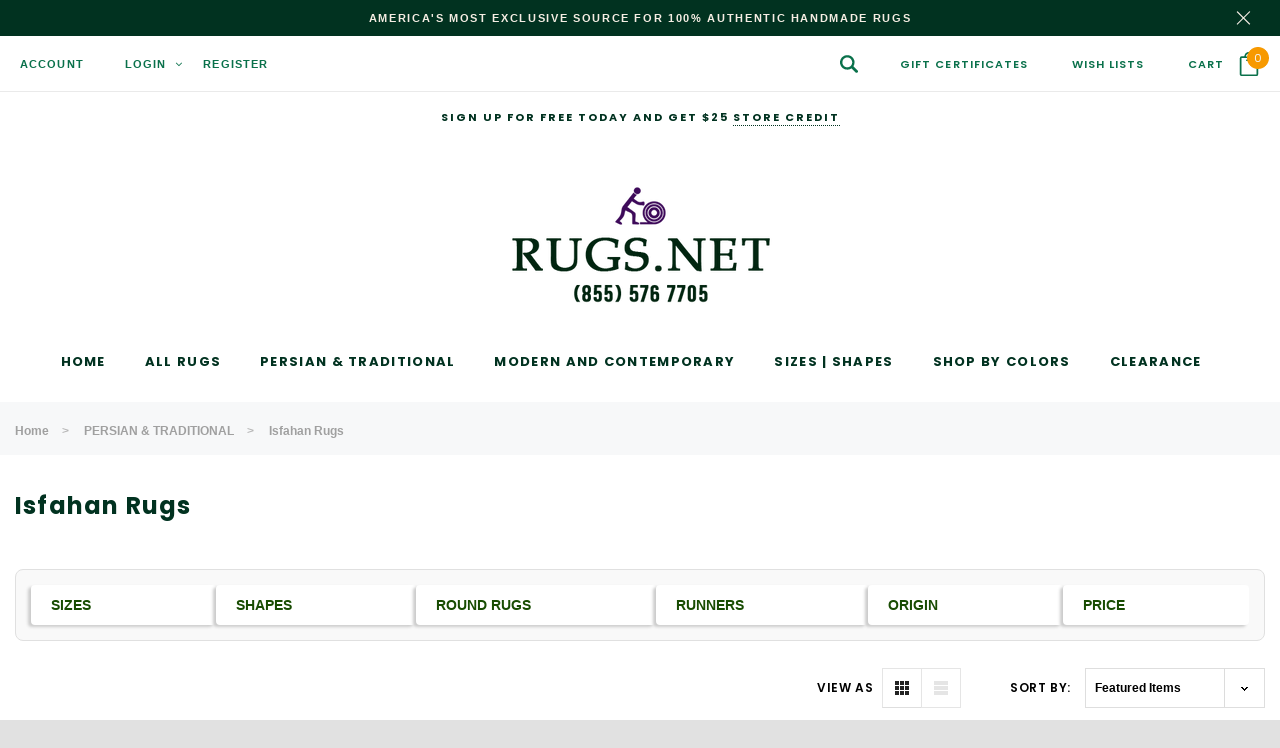

--- FILE ---
content_type: text/html; charset=UTF-8
request_url: https://www.rugs.net/isfahan-rugs/
body_size: 63670
content:




<!DOCTYPE html>
<html class="no-js" lang="en">
    <head>
        <title>Isfahan Persian Rugs | Handwoven Isfahan Rugs for Sale – Authentic Persian Carpets</title>
        <meta name="keywords" content="Isfahan Persian,Isfahan rugs,Isfahan carpets,Isfahan rug designs,Persian rugs Isfahan,handwoven Isfahan rugs,Isfahan Persian carpets,luxury Persian rugs,Isfahan rug sale,Persian rug store"><meta name="description" content="Shop authentic Isfahan Persian rugs and handwoven Isfahan carpets for sale. Discover timeless Isfahan rug designs, crafted with premium materials and intricate Persian artistry. Perfect for luxury home decor. Free shipping available!"><link rel='canonical' href='https://www.rugs.net/isfahan-rugs/' /><meta name='platform' content='bigcommerce.stencil' />
        
        
        <link href="https://cdn11.bigcommerce.com/s-wq0elw2r2p/product_images/favicon.png?t=1637728480" rel="shortcut icon">
        <meta name="viewport" content="width=device-width, initial-scale=1">
        <link data-stencil-stylesheet href="https://cdn11.bigcommerce.com/s-wq0elw2r2p/stencil/8412a770-5326-013e-af77-62fd75478a75/e/0a7b5b40-d8e8-013e-b607-56a9e7a677ab/css/theme-8c5973b0-d5a1-013e-f8fe-3e73ab65dab6.css" rel="stylesheet">

        <!-- Start Tracking Code for analytics_facebook -->

<script>
!function(f,b,e,v,n,t,s){if(f.fbq)return;n=f.fbq=function(){n.callMethod?n.callMethod.apply(n,arguments):n.queue.push(arguments)};if(!f._fbq)f._fbq=n;n.push=n;n.loaded=!0;n.version='2.0';n.queue=[];t=b.createElement(e);t.async=!0;t.src=v;s=b.getElementsByTagName(e)[0];s.parentNode.insertBefore(t,s)}(window,document,'script','https://connect.facebook.net/en_US/fbevents.js');

fbq('set', 'autoConfig', 'false', '1358105051318499');
fbq('dataProcessingOptions', ['LDU'], 0, 0);
fbq('init', '1358105051318499', {"external_id":"083944d5-3101-4ccc-b619-6b2da890dc0f"});
fbq('set', 'agent', 'bigcommerce', '1358105051318499');

function trackEvents() {
    var pathName = window.location.pathname;

    fbq('track', 'PageView', {}, "");

    // Search events start -- only fire if the shopper lands on the /search.php page
    if (pathName.indexOf('/search.php') === 0 && getUrlParameter('search_query')) {
        fbq('track', 'Search', {
            content_type: 'product_group',
            content_ids: [],
            search_string: getUrlParameter('search_query')
        });
    }
    // Search events end

    // Wishlist events start -- only fire if the shopper attempts to add an item to their wishlist
    if (pathName.indexOf('/wishlist.php') === 0 && getUrlParameter('added_product_id')) {
        fbq('track', 'AddToWishlist', {
            content_type: 'product_group',
            content_ids: []
        });
    }
    // Wishlist events end

    // Lead events start -- only fire if the shopper subscribes to newsletter
    if (pathName.indexOf('/subscribe.php') === 0 && getUrlParameter('result') === 'success') {
        fbq('track', 'Lead', {});
    }
    // Lead events end

    // Registration events start -- only fire if the shopper registers an account
    if (pathName.indexOf('/login.php') === 0 && getUrlParameter('action') === 'account_created') {
        fbq('track', 'CompleteRegistration', {}, "");
    }
    // Registration events end

    

    function getUrlParameter(name) {
        var cleanName = name.replace(/[\[]/, '\[').replace(/[\]]/, '\]');
        var regex = new RegExp('[\?&]' + cleanName + '=([^&#]*)');
        var results = regex.exec(window.location.search);
        return results === null ? '' : decodeURIComponent(results[1].replace(/\+/g, ' '));
    }
}

if (window.addEventListener) {
    window.addEventListener("load", trackEvents, false)
}
</script>
<noscript><img height="1" width="1" style="display:none" alt="null" src="https://www.facebook.com/tr?id=1358105051318499&ev=PageView&noscript=1&a=plbigcommerce1.2&eid="/></noscript>

<!-- End Tracking Code for analytics_facebook -->

<!-- Start Tracking Code for analytics_googleanalytics -->

<!-- Google tag (gtag.js) -->
<script async src="https://www.googletagmanager.com/gtag/js?id=G-B8WQPQ6KK6"></script>
<script>
  window.dataLayer = window.dataLayer || [];
  function gtag(){dataLayer.push(arguments);}
  gtag('js', new Date());

  gtag('config', 'G-B8WQPQ6KK6');
</script>

<!-- End Tracking Code for analytics_googleanalytics -->

<!-- Start Tracking Code for analytics_siteverification -->

<meta name="google-site-verification" content="N-1oalWYZrzj7iyxvCb2cRiFIidHxCxIbqLib0ISIow" />

<script>(function(w,d,t,r,u){var f,n,i;w[u]=w[u]||[],f=function(){var o={ti:"211014101", enableAutoSpaTracking: true};o.q=w[u],w[u]=new UET(o),w[u].push("pageLoad")},n=d.createElement(t),n.src=r,n.async=1,n.onload=n.onreadystatechange=function(){var s=this.readyState;s&&s!=="loaded"&&s!=="complete"||(f(),n.onload=n.onreadystatechange=null)},i=d.getElementsByTagName(t)[0],i.parentNode.insertBefore(n,i)})(window,document,"script","//bat.bing.com/bat.js","uetq");</script>

<!-- Google tag (gtag.js) -->
<script async src="https://www.googletagmanager.com/gtag/js?id=AW-16451216756"></script>
<script>
  window.dataLayer = window.dataLayer || [];
  function gtag(){dataLayer.push(arguments);}
  gtag('js', new Date());

  gtag('config', 'AW-16451216756');
</script>

<!-- End Tracking Code for analytics_siteverification -->


<script type="text/javascript" src="https://checkout-sdk.bigcommerce.com/v1/loader.js" defer ></script>
<script type="text/javascript">
fbq('track', 'ViewCategory', {"content_ids":[],"content_type":"product_group","content_category":"Isfahan Rugs"});
</script>
<script type="text/javascript">
var BCData = {};
</script>
<script src='https://call.chatra.io/bigcommerce.js?chatraId=WmwfnByTSLKWsokMN' async></script><script async src="https://www.googletagmanager.com/gtag/js?id=G-5ED53LT0VN"></script>
<script>
  window.dataLayer = window.dataLayer || [];
  function gtag(){dataLayer.push(arguments);}
  gtag('js', new Date());

  gtag('config', 'G-5ED53LT0VN');
</script>

<script src="https://analytics.ahrefs.com/analytics.js" data-key="f6Rs5n5Ms8qd307mL7TAeA" async></script>

<script type="text/javascript">
    (function(c,l,a,r,i,t,y){
        c[a]=c[a]||function(){(c[a].q=c[a].q||[]).push(arguments)};
        t=l.createElement(r);t.async=1;t.src="https://www.clarity.ms/tag/"+i;
        y=l.getElementsByTagName(r)[0];y.parentNode.insertBefore(t,y);
    })(window, document, "clarity", "script", "scn6gsqqpy");
</script>



 <script data-cfasync="false" src="https://microapps.bigcommerce.com/bodl-events/1.9.4/index.js" integrity="sha256-Y0tDj1qsyiKBRibKllwV0ZJ1aFlGYaHHGl/oUFoXJ7Y=" nonce="" crossorigin="anonymous"></script>
 <script data-cfasync="false" nonce="">

 (function() {
    function decodeBase64(base64) {
       const text = atob(base64);
       const length = text.length;
       const bytes = new Uint8Array(length);
       for (let i = 0; i < length; i++) {
          bytes[i] = text.charCodeAt(i);
       }
       const decoder = new TextDecoder();
       return decoder.decode(bytes);
    }
    window.bodl = JSON.parse(decodeBase64("[base64]"));
 })()

 </script>

<script nonce="">
(function () {
    var xmlHttp = new XMLHttpRequest();

    xmlHttp.open('POST', 'https://bes.gcp.data.bigcommerce.com/nobot');
    xmlHttp.setRequestHeader('Content-Type', 'application/json');
    xmlHttp.send('{"store_id":"1002126565","timezone_offset":"-4.0","timestamp":"2026-01-23T05:56:19.17632500Z","visit_id":"b68561d1-f73c-4987-be83-0c5c7ea9964d","channel_id":1}');
})();
</script>

        

        
        
        
        
        <!-- snippet location htmlhead -->
        
        <!-- Google tag (gtag.js) -->
<script async src="https://www.googletagmanager.com/gtag/js?id=AW-933792702"></script>
<script>
  window.dataLayer = window.dataLayer || [];
  function gtag(){dataLayer.push(arguments);}
  gtag('js', new Date());

  gtag('config', 'AW-933792702');
</script>

<!-- Event snippet for Purchase conversion page -->
<script>
  gtag('event', 'conversion', {
      'send_to': 'AW-933792702/_n00CJK0qfMYEL6Xor0D',
      'transaction_id': ''
  });
</script>

        
        
    </head>
    <body class="page-type-category ">
        <div id="st-container" class="st-container">
            <!-- content push wrapper -->
            <div class="st-pusher">
                <div class="st-menu st-effect st-effect-1" id="mobile-categories">
                    <div class="themevale_close">
                        <a href="javascript:void(0)" class="close">×</a>
                    </div>
                    <nav class="navPages" role="navigation" aria-label="Main Navigation">
                    </nav>
                </div>
                <div class="st-menu st-effect st-effect-2" id="mobile-customer">
                    <div class="themevale_close">
                        <a href="javascript:void(0)" class="close">×</a>
                    </div>
                    <nav class="navPages-customer" role="navigation" aria-label="Customer Navigation">
                        <ul class="navPages">
                                <li class="navPages-item">
                                    <p class="navPage-subMenu-action navPages-action navPage-subMenu-title">
                                        <span class="text">
                                            <svg class="icon"><use xlink:href="#icon-user"/></svg>
                                            Customer Login
                                        </span>
                                    </p>
                                    <div class="login-content">
                                        <p class="login-intro">If you are already registered, please log in.</p>
                                        <form class="login-form form" action="https://www.rugs.net/login.php?action=check_login" method="post">
                                            
                                            
                                            <div class="form-field">
                                                <label class="form-label" for="login_email3">Email Address</label>
                                                <input class="form-input" name="login_email" id="login_email3" type="email">
                                            </div>
                                            <div class="form-field">
                                                <label class="form-label" for="login_pass3">Password</label>
                                                <input class="form-input" id="login_pass3" type="password" name="login_pass">
                                            </div>
                                            <div class="form-actions">
                                                <a class="forgot-password" href="/login.php?action=reset_password">Forgot your password?</a>
                                                <input type="submit" class="button button--transparent" value="login">
                                            </div>
                                        </form>
                                    </div>
                                    <div class="new-customer">
                                            <p class="new-customer-intro">Create your account and enjoy a new shopping experience.</p>
                                            <a class="button button--primary" href="/login.php?action=create_account">Create A New Account</a>
                                    </div>
                                </li>
                        </ul>
                    </nav>
                </div>
                <div class="st-menu st-effect st-effect-3" id="mobile-sidebar">
                    <div class="themevale_close">
                        <a href="javascript:void(0)" class="close">×</a>
                    </div>
                </div>
                <!-- snippet location header -->
                <div class="icons-svg-sprite"><svg xmlns="http://www.w3.org/2000/svg">
    <defs>
        <path id="stumbleupon-path-1" d="M0,0.0749333333 L31.9250667,0.0749333333 L31.9250667,31.984 L0,31.984" /> </defs>
    <symbol viewBox="0 0 24 24" id="icon-add">
        <path d="M19 13h-6v6h-2v-6H5v-2h6V5h2v6h6v2z" />
    </symbol>
    <symbol viewBox="0 0 36 36" id="icon-arrow-down">
        <path d="M16.5 6v18.26l-8.38-8.38-2.12 2.12 12 12 12-12-2.12-2.12-8.38 8.38v-18.26h-3z" /> </symbol>
    <symbol viewBox="0 0 12 8" id="icon-chevron-down">
        <path d="M6 6.174l5.313-4.96.23-.214.457.427-.23.214-5.51 5.146L6.03 7 6 6.972 5.97 7l-.23-.214L.23 1.64 0 1.428.458 1l.23.214L6 6.174z" stroke-linecap="square" fill-rule="evenodd" />
    </symbol>
    <symbol viewBox="0 0 24 24" id="icon-chevron-left">
        <path d="M15.41 7.41L14 6l-6 6 6 6 1.41-1.41L10.83 12z" />
    </symbol>
    <symbol viewBox="0 0 24 24" id="icon-chevron-right">
        <path d="M10 6L8.59 7.41 13.17 12l-4.58 4.59L10 18l6-6z" />
    </symbol>
    <symbol viewBox="0 0 30.183 56.856" id="icon-line-left">
        <polyline fill="none" stroke="#FFFFFF" stroke-width="3" stroke-miterlimit="10" points="29.107,1.061 2.107,28.061 29.107,55.811 
    "/>
    </symbol>
    <symbol viewBox="0 0 30.183 56.856" id="icon-line-right">
        <polyline fill="none" stroke="#FFFFFF" stroke-width="3" stroke-miterlimit="10" points="1.107,1.061 28.107,28.061 1.107,55.811 
    "/>
    "/>
    </symbol>
    <symbol viewBox="0 90 98.5 96.5" id="icon-close">
        <polygon points="93.372,98.579 88.293,93.5 48.936,132.857 9.579,93.5 4.5,98.579 43.857,137.936 4.5,177.293 9.579,182.372 
    48.936,143.014 88.293,182.372 93.372,177.293 54.014,137.936 "/>
    </symbol>
    <symbol viewBox="0 0 28 28" id="icon-envelope">
        <path d="M0 23.5v-12.406q0.688 0.766 1.578 1.359 5.656 3.844 7.766 5.391 0.891 0.656 1.445 1.023t1.477 0.75 1.719 0.383h0.031q0.797 0 1.719-0.383t1.477-0.75 1.445-1.023q2.656-1.922 7.781-5.391 0.891-0.609 1.563-1.359v12.406q0 1.031-0.734 1.766t-1.766 0.734h-23q-1.031 0-1.766-0.734t-0.734-1.766zM0 6.844q0-1.219 0.648-2.031t1.852-0.812h23q1.016 0 1.758 0.734t0.742 1.766q0 1.234-0.766 2.359t-1.906 1.922q-5.875 4.078-7.313 5.078-0.156 0.109-0.664 0.477t-0.844 0.594-0.812 0.508-0.898 0.422-0.781 0.141h-0.031q-0.359 0-0.781-0.141t-0.898-0.422-0.812-0.508-0.844-0.594-0.664-0.477q-1.422-1-4.094-2.852t-3.203-2.227q-0.969-0.656-1.828-1.805t-0.859-2.133z" /> </symbol>
    <symbol id="icon-telephone" viewBox="0 0 29.731 29.731"> 
        <path d="M23.895,29.731c-1.237,0-2.731-0.31-4.374-0.93c-3.602-1.358-7.521-4.042-11.035-7.556 c-3.515-3.515-6.199-7.435-7.558-11.037C-0.307,6.933-0.31,4.245,0.921,3.015c0.177-0.177,0.357-0.367,0.543-0.563 c1.123-1.181,2.392-2.51,4.074-2.45C6.697,0.05,7.82,0.77,8.97,2.201c3.398,4.226,1.866,5.732,0.093,7.478l-0.313,0.31 c-0.29,0.29-0.838,1.633,4.26,6.731c1.664,1.664,3.083,2.882,4.217,3.619c0.714,0.464,1.991,1.166,2.515,0.642l0.315-0.318 c1.744-1.769,3.25-3.296,7.473,0.099c1.431,1.15,2.15,2.272,2.198,3.433c0.069,1.681-1.27,2.953-2.452,4.075 c-0.195,0.186-0.385,0.366-0.562,0.542C26.103,29.424,25.126,29.731,23.895,29.731z M5.418,1C4.223,1,3.144,2.136,2.189,3.141 C1.997,3.343,1.811,3.539,1.628,3.722C0.711,4.638,0.804,7.045,1.864,9.856c1.31,3.472,3.913,7.266,7.33,10.683 c3.416,3.415,7.208,6.018,10.681,7.327c2.811,1.062,5.218,1.152,6.133,0.237c0.183-0.183,0.379-0.369,0.581-0.56 c1.027-0.976,2.192-2.082,2.141-3.309c-0.035-0.843-0.649-1.75-1.825-2.695c-3.519-2.83-4.503-1.831-6.135-0.176l-0.32,0.323 c-0.78,0.781-2.047,0.608-3.767-0.51c-1.193-0.776-2.667-2.038-4.379-3.751c-4.231-4.23-5.584-6.819-4.26-8.146l0.319-0.315 c1.659-1.632,2.66-2.617-0.171-6.138C7.245,1.651,6.339,1.037,5.496,1.001C5.47,1,5.444,1,5.418,1z"/>
    </symbol>
    <symbol id="icon-gift" viewBox="0 0 512 512"> 
        <g>
    <g>
        <path d="M467,120h-61.041C415.397,107.456,421,91.871,421,75c0-41.355-33.645-75-75-75c-24.911,0-43.28,8.925-57.809,28.087
            C276.036,44.119,267.148,66.503,256,94.785c-11.148-28.283-20.036-50.666-32.191-66.698C209.28,8.925,190.911,0,166,0
            c-41.355,0-75,33.645-75,75c0,16.871,5.603,32.456,15.041,45H45c-24.813,0-45,20.187-45,45v30c0,19.555,12.541,36.228,30,42.42
            V467c0,24.813,20.187,45,45,45h362c24.813,0,45-20.187,45-45V237.42c17.459-6.192,30-22.865,30-42.42v-30
            C512,140.187,491.813,120,467,120z M283.534,106.74C306.513,48.442,315.249,30,346,30c24.813,0,45,20.187,45,45s-20.187,45-45,45
            h-67.713C280.125,115.385,281.878,110.942,283.534,106.74z M166,30c30.751,0,39.487,18.442,62.466,76.74
            c1.656,4.202,3.409,8.645,5.247,13.26H166c-24.813,0-45-20.187-45-45S141.187,30,166,30z M196,482H75c-8.271,0-15-6.729-15-15V240
            h136V482z M196,210H45c-8.271,0-15-6.729-15-15v-30c0-8.271,6.729-15,15-15h151V210z M286,482h-60V150c3.143,0,42.76,0,60,0V482z
             M452,467c0,8.271-6.729,15-15,15H316V240h136V467z M482,195c0,8.271-6.729,15-15,15H316v-60h151c8.271,0,15,6.729,15,15V195z"/>
    </g>
    </g>
    <g>
    </g>
    <g>
    </g>
    <g>
    </g>
    <g>
    </g>
    <g>
    </g>
    <g>
    </g>
    <g>
    </g>
    <g>
    </g>
    <g>
    </g>
    <g>
    </g>
    <g>
    </g>
    <g>
    </g>
    <g>
    </g>
    <g>
    </g>
    <g>
    </g>
    </symbol>
    <symbol viewBox="0 0 96.124 96.123" id="icon-facebook">
        <path d="M72.089,0.02L59.624,0C45.62,0,36.57,9.285,36.57,23.656v10.907H24.037c-1.083,0-1.96,0.878-1.96,1.961v15.803   c0,1.083,0.878,1.96,1.96,1.96h12.533v39.876c0,1.083,0.877,1.96,1.96,1.96h16.352c1.083,0,1.96-0.878,1.96-1.96V54.287h14.654   c1.083,0,1.96-0.877,1.96-1.96l0.006-15.803c0-0.52-0.207-1.018-0.574-1.386c-0.367-0.368-0.867-0.575-1.387-0.575H56.842v-9.246   c0-4.444,1.059-6.7,6.848-6.7l8.397-0.003c1.082,0,1.959-0.878,1.959-1.96V1.98C74.046,0.899,73.17,0.022,72.089,0.02z" />
    </symbol>
    <symbol viewBox="0 0 32 32" id="icon-facebook2">
        <path d="M2.428 0.41c-0.936 0-1.695 0.753-1.695 1.682v27.112c0 0.929 0.759 1.682 1.695 1.682h14.709v-11.802h-4.002v-4.599h4.002v-3.392c0-3.936 2.423-6.080 5.961-6.080 1.695 0 3.152 0.125 3.576 0.181v4.114l-2.454 0.001c-1.924 0-2.297 0.907-2.297 2.239v2.937h4.59l-0.598 4.599h-3.992v11.802h7.826c0.936 0 1.695-0.753 1.695-1.682v-27.112c0-0.929-0.759-1.682-1.695-1.682h-27.321z" /> </symbol>
    <symbol viewBox="0 0 533.333 533.333" id="icon-google">
        <path d="M291.18,41.358c0,0-104.665,0-139.552,0c-62.562,0-121.443,47.399-121.443,102.303
        c0,56.107,42.647,101.388,106.296,101.388c4.426,0,8.727-0.088,12.938-0.392c-4.13,7.909-7.084,16.817-7.084,26.064
        c0,15.592,8.387,28.233,18.994,38.554c-8.014,0-15.751,0.232-24.194,0.232C59.645,309.508,0,358.863,0,410.041
        c0,50.406,65.386,81.934,142.882,81.934c88.346,0,137.139-50.127,137.139-100.535c0-40.417-11.925-64.621-48.795-90.695
        c-12.612-8.928-36.735-30.644-36.735-43.408c0-14.958,4.269-22.327,26.786-39.919c23.079-18.034,39.413-43.386,39.413-72.873
        c0-35.107-15.635-69.322-44.985-80.611h44.247L291.18,41.358z M242.438,382.742c1.107,4.673,1.71,9.483,1.71,14.39
        c0,40.729-26.246,72.559-101.549,72.559c-53.563,0-92.248-33.908-92.248-74.637c0-39.918,47.982-73.147,101.544-72.568
        c12.5,0.132,24.15,2.144,34.724,5.567C215.694,348.275,236.554,359.699,242.438,382.742z M156.676,230.825
        c-35.958-1.075-70.124-40.222-76.33-87.427c-6.207-47.222,17.901-83.355,53.848-82.287c35.942,1.081,70.124,38.966,76.332,86.176
        C216.728,194.506,192.616,231.901,156.676,230.825z M433.333,141.358v-100H400v100H300v33.333h100v100h33.334v-100h100v-33.333
        H433.333z" />
    </symbol>
    <symbol viewBox="0 0 32 32" id="icon-instagram">
        <path d="M25.522709,13.5369502 C25.7256898,14.3248434 25.8455558,15.1480745 25.8455558,15.9992932 C25.8455558,21.4379334 21.4376507,25.8455558 15.9998586,25.8455558 C10.5623493,25.8455558 6.15416148,21.4379334 6.15416148,15.9992932 C6.15416148,15.1480745 6.27459295,14.3248434 6.4775737,13.5369502 L3.6915357,13.5369502 L3.6915357,27.0764447 C3.6915357,27.7552145 4.24280653,28.3062027 4.92355534,28.3062027 L27.0764447,28.3062027 C27.7571935,28.3062027 28.3084643,27.7552145 28.3084643,27.0764447 L28.3084643,13.5369502 L25.522709,13.5369502 Z M27.0764447,3.6915357 L23.384909,3.6915357 C22.7050083,3.6915357 22.1543028,4.24280653 22.1543028,4.92214183 L22.1543028,8.61509104 C22.1543028,9.29442633 22.7050083,9.84569717 23.384909,9.84569717 L27.0764447,9.84569717 C27.7571935,9.84569717 28.3084643,9.29442633 28.3084643,8.61509104 L28.3084643,4.92214183 C28.3084643,4.24280653 27.7571935,3.6915357 27.0764447,3.6915357 Z M9.84597988,15.9992932 C9.84597988,19.3976659 12.6009206,22.1537374 15.9998586,22.1537374 C19.3987967,22.1537374 22.1543028,19.3976659 22.1543028,15.9992932 C22.1543028,12.6003551 19.3987967,9.84569717 15.9998586,9.84569717 C12.6009206,9.84569717 9.84597988,12.6003551 9.84597988,15.9992932 Z M3.6915357,31.9997173 C1.65296441,31.9997173 0,30.3461875 0,28.3062027 L0,3.6915357 C0,1.6526817 1.65296441,0 3.6915357,0 L28.3084643,0 C30.3473183,0 32,1.6526817 32,3.6915357 L32,28.3062027 C32,30.3461875 30.3473183,31.9997173 28.3084643,31.9997173 L3.6915357,31.9997173 Z" id="instagram-Imported-Layers" sketch:type="MSShapeGroup" /> </symbol>
    <symbol viewBox="0 0 24 24" id="icon-keyboard-arrow-down">
        <path d="M7.41 7.84L12 12.42l4.59-4.58L18 9.25l-6 6-6-6z" />
    </symbol>
    <symbol viewBox="0 0 24 24" id="icon-keyboard-arrow-up">
        <path d="M7.41 15.41L12 10.83l4.59 4.58L18 14l-6-6-6 6z" />
    </symbol>
    <symbol viewBox="0 0 32 32" id="icon-linkedin">
        <path d="M27.2684444,27.2675556 L22.5226667,27.2675556 L22.5226667,19.8408889 C22.5226667,18.0702222 22.4924444,15.792 20.0568889,15.792 C17.5866667,15.792 17.2097778,17.7217778 17.2097778,19.7146667 L17.2097778,27.2675556 L12.4693333,27.2675556 L12.4693333,11.9964444 L17.0186667,11.9964444 L17.0186667,14.0844444 L17.0844444,14.0844444 C17.7173333,12.8835556 19.2657778,11.6177778 21.5742222,11.6177778 C26.3804444,11.6177778 27.2684444,14.7795556 27.2684444,18.8924444 L27.2684444,27.2675556 L27.2684444,27.2675556 Z M7.11822222,9.91022222 C5.59377778,9.91022222 4.36444444,8.67733333 4.36444444,7.15733333 C4.36444444,5.63822222 5.59377778,4.40533333 7.11822222,4.40533333 C8.63644444,4.40533333 9.86844444,5.63822222 9.86844444,7.15733333 C9.86844444,8.67733333 8.63644444,9.91022222 7.11822222,9.91022222 L7.11822222,9.91022222 Z M4.74133333,11.9964444 L9.49244444,11.9964444 L9.49244444,27.2675556 L4.74133333,27.2675556 L4.74133333,11.9964444 Z M29.632,0 L2.36,0 C1.05777778,0 0,1.03288889 0,2.30755556 L0,29.6906667 C0,30.9653333 1.05777778,32 2.36,32 L29.632,32 C30.9368889,32 31.9991111,30.9653333 31.9991111,29.6906667 L31.9991111,2.30755556 C31.9991111,1.03288889 30.9368889,0 29.632,0 L29.632,0 Z" id="linkedin-Fill-4" /> </symbol>
    <symbol viewBox="0 0 70 32" id="icon-logo-american-express">
        <path d="M69.102 17.219l0.399 9.094c-0.688 0.313-3.285 1.688-4.26 1.688h-4.788v-0.656c-0.546 0.438-1.549 0.656-2.467 0.656h-15.053v-2.466c0-0.344-0.057-0.344-0.345-0.344h-0.257v2.81h-4.961v-2.924c-0.832 0.402-1.749 0.402-2.581 0.402h-0.544v2.523h-6.050l-1.434-1.656-1.577 1.656h-9.72v-10.781h9.892l1.405 1.663 1.548-1.663h6.652c0.775 0 2.037 0.115 2.581 0.66v-0.66h5.936c0.602 0 1.749 0.115 2.523 0.66v-0.66h8.946v0.66c0.516-0.43 1.433-0.66 2.265-0.66h4.988v0.66c0.546-0.372 1.32-0.66 2.323-0.66h4.578zM34.905 23.871c1.577 0 3.183-0.43 3.183-2.581 0-2.093-1.635-2.523-3.069-2.523h-5.878l-2.38 2.523-2.236-2.523h-7.427v7.67h7.312l2.351-2.509 2.266 2.509h3.556v-2.566h2.322zM46.001 23.556c-0.172-0.23-0.487-0.516-0.946-0.66 0.516-0.172 1.318-0.832 1.318-2.036 0-0.889-0.315-1.377-0.917-1.721-0.602-0.315-1.319-0.372-2.266-0.372h-4.215v7.67h1.864v-2.796h1.978c0.66 0 1.032 0.058 1.319 0.344 0.316 0.373 0.316 1.032 0.316 1.548v0.903h1.836v-1.477c0-0.688-0.058-1.032-0.288-1.405zM53.571 20.373v-1.605h-6.136v7.67h6.136v-1.563h-4.33v-1.549h4.244v-1.548h-4.244v-1.405h4.33zM58.245 26.438c1.864 0 2.926-0.759 2.926-2.393 0-0.774-0.23-1.262-0.545-1.664-0.459-0.372-1.119-0.602-2.151-0.602h-1.004c-0.258 0-0.487-0.057-0.717-0.115-0.201-0.086-0.373-0.258-0.373-0.545 0-0.258 0.058-0.43 0.287-0.602 0.143-0.115 0.373-0.115 0.717-0.115h3.383v-1.634h-3.671c-1.978 0-2.638 1.204-2.638 2.294 0 2.438 2.151 2.322 3.842 2.38 0.344 0 0.544 0.058 0.66 0.173 0.115 0.086 0.23 0.315 0.23 0.544 0 0.201-0.115 0.373-0.23 0.488-0.173 0.115-0.373 0.172-0.717 0.172h-3.555v1.62h3.555zM65.442 26.439c1.864 0 2.924-0.76 2.924-2.394 0-0.774-0.229-1.262-0.544-1.664-0.459-0.372-1.119-0.602-2.151-0.602h-1.003c-0.258 0-0.488-0.057-0.718-0.115-0.201-0.086-0.373-0.258-0.373-0.545 0-0.258 0.115-0.43 0.287-0.602 0.144-0.115 0.373-0.115 0.717-0.115h3.383v-1.634h-3.671c-1.921 0-2.638 1.204-2.638 2.294 0 2.438 2.151 2.322 3.842 2.38 0.344 0 0.544 0.058 0.66 0.174 0.115 0.086 0.229 0.315 0.229 0.544 0 0.201-0.114 0.373-0.229 0.488s-0.373 0.172-0.717 0.172h-3.556v1.62h3.556zM43.966 20.518c0.23 0.115 0.373 0.344 0.373 0.659 0 0.344-0.143 0.602-0.373 0.774-0.287 0.115-0.545 0.115-0.889 0.115l-2.237 0.058v-1.749h2.237c0.344 0 0.659 0 0.889 0.143zM36.108 8.646c-0.287 0.172-0.544 0.172-0.918 0.172h-2.265v-1.692h2.265c0.316 0 0.688 0 0.918 0.114 0.23 0.144 0.344 0.374 0.344 0.718 0 0.315-0.114 0.602-0.344 0.689zM50.789 6.839l1.262 3.039h-2.523zM30.775 25.792l-2.838-3.183 2.838-3.011v6.193zM35.019 20.373c0.66 0 1.090 0.258 1.090 0.918s-0.43 1.032-1.090 1.032h-2.437v-1.95h2.437zM5.773 9.878l1.291-3.039 1.262 3.039h-2.552zM18.905 20.372l4.616 0 2.036 2.237-2.093 2.265h-4.559v-1.549h4.071v-1.548h-4.071v-1.405zM19.077 13.376l-0.545 1.377h-3.24l-0.546-1.319v1.319h-6.222l-0.66-1.749h-1.577l-0.717 1.749h-5.572l2.389-5.649 2.237-5.104h4.789l0.659 1.262v-1.262h5.591l1.262 2.724 1.233-2.724h17.835c0.832 0 1.548 0.143 2.093 0.602v-0.602h4.903v0.602c0.803-0.459 1.864-0.602 3.068-0.602h7.082l0.66 1.262v-1.262h5.218l0.775 1.262v-1.262h5.103v10.753h-5.161l-1.003-1.635v1.635h-6.423l-0.717-1.749h-1.577l-0.717 1.749h-3.355c-1.318 0-2.294-0.316-2.954-0.659v0.659h-7.971v-2.466c0-0.344-0.057-0.402-0.286-0.402h-0.258v2.867h-15.398v-1.377zM43.363 6.409c-0.832 0.831-0.975 1.864-1.004 3.011 0 1.377 0.344 2.266 0.947 2.925 0.659 0.66 1.806 0.86 2.695 0.86h2.151l0.716-1.692h3.843l0.717 1.692h3.727v-5.763l3.47 5.763h2.638v-7.684h-1.892v5.333l-3.24-5.333h-2.839v7.254l-3.096-7.254h-2.724l-2.638 6.050h-0.832c-0.487 0-1.003-0.115-1.262-0.373-0.344-0.402-0.488-1.004-0.488-1.836 0-0.803 0.144-1.405 0.488-1.748 0.373-0.316 0.774-0.431 1.434-0.431h1.749v-1.663h-1.749c-1.262 0-2.265 0.286-2.81 0.889zM39.579 5.52v7.684h1.863v-7.684h-1.863zM31.12 5.52l-0 7.685h1.806v-2.781h1.979c0.66 0 1.090 0.057 1.376 0.315 0.316 0.401 0.258 1.061 0.258 1.491v0.975h1.892v-1.519c0-0.66-0.057-1.004-0.344-1.377-0.172-0.229-0.487-0.488-0.889-0.659 0.516-0.23 1.319-0.832 1.319-2.036 0-0.889-0.373-1.377-0.976-1.75-0.602-0.344-1.262-0.344-2.208-0.344h-4.215zM23.636 5.521v7.685h6.165v-1.577h-4.301v-1.549h4.244v-1.577h-4.244v-1.377h4.301v-1.606h-6.165zM16.124 13.205h1.577l2.695-6.021v6.021h1.864v-7.684h-3.011l-2.265 5.219-2.409-5.219h-2.953v7.254l-3.154-7.254h-2.724l-3.297 7.684h1.978l0.688-1.692h3.871l0.688 1.692h3.756v-6.021z" /> </symbol>
    <symbol viewBox="0 0 95 32" id="icon-logo-discover-old">
        <path d="M50.431 8.059c4.546 0 8.092 3.49 8.092 7.936 0 4.471-3.571 7.961-8.093 7.961-4.638 0-8.115-3.444-8.115-8.051 0-4.334 3.635-7.845 8.115-7.845zM4.362 8.345c4.811 0 8.168 3.133 8.168 7.64 0 2.247-1.028 4.422-2.761 5.864-1.461 1.214-3.126 1.761-5.429 1.761h-4.339v-15.265h4.362zM7.832 19.81c1.027-0.912 1.639-2.379 1.639-3.847 0-1.464-0.612-2.882-1.639-3.798-0.984-0.892-2.146-1.235-4.065-1.235h-0.797v10.096h0.797c1.919 0 3.127-0.367 4.065-1.216zM13.9 23.611v-15.265h2.965v15.265h-2.965zM24.123 14.201c3.378 1.238 4.379 2.338 4.379 4.764 0 2.952-2.166 5.015-5.247 5.015-2.261 0-3.904-0.896-5.271-2.907l1.914-1.856c0.685 1.328 1.825 2.036 3.24 2.036 1.325 0 2.308-0.915 2.308-2.152 0-0.641-0.298-1.189-0.891-1.578-0.297-0.187-0.889-0.46-2.054-0.87-2.784-1.010-3.742-2.085-3.742-4.192 0-2.493 2.055-4.371 4.745-4.371 1.667 0 3.196 0.571 4.473 1.696l-1.549 2.033c-0.778-0.867-1.508-1.233-2.398-1.233-1.28 0-2.213 0.732-2.213 1.694 0 0.821 0.525 1.258 2.307 1.921zM29.438 15.986c0-4.436 3.605-7.985 8.101-7.985 1.278 0 2.352 0.273 3.653 0.935v3.504c-1.233-1.213-2.308-1.717-3.72-1.717-2.787 0-4.976 2.313-4.976 5.241 0 3.092 2.123 5.267 5.112 5.267 1.347 0 2.397-0.48 3.585-1.671v3.504c-1.347 0.638-2.443 0.892-3.72 0.892-4.519 0-8.034-3.478-8.034-7.97zM65.239 18.601l4.11-10.254h3.216l-6.573 15.655h-1.596l-6.46-15.655h3.24zM73.914 23.612v-15.265h8.418v2.585h-5.453v3.388h5.244v2.585h-5.244v4.123h5.453v2.584h-8.418zM94.081 12.852c0 2.336-1.23 3.87-3.469 4.329l4.794 6.43h-3.651l-4.105-6.135h-0.388v6.135h-2.969v-15.265h4.404c3.425 0 5.384 1.645 5.384 4.506zM88.125 15.372c1.9 0 2.903-0.827 2.903-2.359 0-1.486-1.004-2.266-2.856-2.266h-0.911v4.626h0.863z" /> </symbol>
    <symbol viewBox="0 0 54 32" id="icon-logo-mastercard">
        <path d="M48.366 15.193c0.6 0 0.9 0.437 0.9 1.282 0 1.281-0.546 2.209-1.337 2.209-0.6 0-0.9-0.436-0.9-1.31 0-1.281 0.573-2.182 1.337-2.182zM38.276 18.275c0-0.655 0.491-1.009 1.472-1.009 0.109 0 0.191 0.027 0.382 0.027-0.027 0.982-0.545 1.636-1.227 1.636-0.382 0-0.628-0.245-0.628-0.655zM26.278 15.848c0 0.082-0 0.192-0 0.327h-1.909c0.164-0.763 0.545-1.173 1.091-1.173 0.518 0 0.818 0.3 0.818 0.845zM38.060 0.002c8.838 0 16.003 7.165 16.003 16.002s-7.165 15.999-16.003 15.999c-3.834 0-7.324-1.344-10.080-3.594 2.102-2.031 3.707-4.567 4.568-7.44h-1.33c-0.833 2.553-2.297 4.807-4.199 6.627-1.892-1.816-3.342-4.078-4.172-6.62h-1.33c0.858 2.856 2.435 5.401 4.521 7.432-2.749 2.219-6.223 3.594-10.036 3.594-8.837 0-16.002-7.163-16.002-15.999s7.164-16.001 16.002-16.001c3.814 0 7.287 1.377 10.036 3.603-2.087 2.023-3.664 4.568-4.521 7.424h1.33c0.83-2.542 2.28-4.804 4.172-6.607 1.903 1.808 3.367 4.060 4.199 6.614h1.33c-0.861-2.872-2.466-5.413-4.568-7.443 2.757-2.249 6.246-3.592 10.080-3.592zM7.217 20.213h1.691l1.336-8.044h-2.672l-1.637 4.99-0.082-4.99h-2.454l-1.336 8.044h1.582l1.037-6.135 0.136 6.135h1.173l2.209-6.189zM14.47 19.477l0.054-0.408 0.382-2.318c0.109-0.736 0.136-0.982 0.136-1.309 0-1.254-0.791-1.909-2.263-1.909-0.627 0-1.2 0.082-2.045 0.327l-0.246 1.473 0.163-0.028 0.246-0.081c0.382-0.109 0.928-0.164 1.418-0.164 0.79 0 1.091 0.164 1.091 0.6 0 0.109 0 0.191-0.055 0.409-0.273-0.027-0.518-0.054-0.709-0.054-1.909 0-2.999 0.927-2.999 2.536 0 1.064 0.627 1.773 1.554 1.773 0.791 0 1.364-0.246 1.8-0.791l-0.027 0.682h1.418l0.027-0.164 0.027-0.246zM17.988 16.314c-0.736-0.327-0.819-0.409-0.819-0.709 0-0.355 0.3-0.519 0.845-0.519 0.328 0 0.791 0.028 1.227 0.082l0.246-1.5c-0.436-0.082-1.118-0.137-1.5-0.137-1.909 0-2.59 1.009-2.563 2.208 0 0.818 0.382 1.391 1.282 1.828 0.709 0.327 0.818 0.436 0.818 0.709 0 0.409-0.3 0.6-0.982 0.6-0.518 0-0.982-0.082-1.527-0.245l-0.246 1.5 0.082 0.027 0.3 0.054c0.109 0.027 0.246 0.055 0.464 0.055 0.382 0.054 0.709 0.054 0.928 0.054 1.8 0 2.645-0.682 2.645-2.181 0-0.9-0.354-1.418-1.2-1.828zM21.75 18.741c-0.409 0-0.573-0.136-0.573-0.464 0-0.082 0-0.164 0.027-0.273l0.463-2.726h0.873l0.218-1.609h-0.873l0.191-0.982h-1.691l-0.737 4.472-0.082 0.518-0.109 0.654c-0.027 0.191-0.055 0.409-0.055 0.573 0 0.954 0.491 1.445 1.364 1.445 0.382 0 0.764-0.055 1.227-0.218l0.218-1.445c-0.109 0.054-0.273 0.054-0.464 0.054zM25.732 18.851c-0.982 0-1.5-0.381-1.5-1.145 0-0.055 0-0.109 0.027-0.191h3.382c0.163-0.682 0.218-1.145 0.218-1.636 0-1.446-0.9-2.373-2.318-2.373-1.718 0-2.973 1.663-2.973 3.899 0 1.936 0.982 2.945 2.89 2.945 0.628 0 1.173-0.082 1.773-0.273l0.273-1.636c-0.6 0.3-1.145 0.409-1.773 0.409zM31.158 15.524h0.109c0.164-0.79 0.382-1.363 0.655-1.881l-0.055-0.027h-0.164c-0.573 0-0.9 0.273-1.418 1.064l0.164-1.009h-1.554l-1.064 6.544h1.718c0.627-4.008 0.791-4.69 1.609-4.69zM36.122 20.133l0.3-1.827c-0.545 0.273-1.036 0.409-1.445 0.409-1.009 0-1.609-0.737-1.609-1.963 0-1.773 0.9-3.027 2.182-3.027 0.491 0 0.928 0.136 1.528 0.436l0.3-1.745c-0.163-0.054-0.218-0.082-0.436-0.163l-0.682-0.164c-0.218-0.054-0.491-0.082-0.791-0.082-2.263 0-3.845 2.018-3.845 4.88 0 2.155 1.146 3.491 3 3.491 0.463 0 0.872-0.082 1.5-0.246zM41.521 19.069l0.355-2.318c0.136-0.736 0.136-0.982 0.136-1.309 0-1.254-0.763-1.909-2.236-1.909-0.627 0-1.2 0.082-2.045 0.327l-0.246 1.473 0.164-0.028 0.218-0.081c0.382-0.109 0.955-0.164 1.446-0.164 0.791 0 1.091 0.164 1.091 0.6 0 0.109-0.027 0.191-0.082 0.409-0.246-0.027-0.491-0.054-0.682-0.054-1.909 0-3 0.927-3 2.536 0 1.064 0.627 1.773 1.555 1.773 0.791 0 1.363-0.246 1.8-0.791l-0.028 0.682h1.418v-0.164l0.027-0.246 0.054-0.327zM43.648 20.214c0.627-4.008 0.791-4.69 1.608-4.69h0.109c0.164-0.79 0.382-1.363 0.655-1.881l-0.055-0.027h-0.164c-0.572 0-0.9 0.273-1.418 1.064l0.164-1.009h-1.554l-1.037 6.544h1.691zM48.829 20.214l1.608 0 1.309-8.044h-1.691l-0.382 2.291c-0.464-0.6-0.955-0.9-1.637-0.9-1.5 0-2.782 1.854-2.782 4.035 0 1.636 0.818 2.7 2.073 2.7 0.627 0 1.118-0.218 1.582-0.709zM11.306 18.279c0-0.655 0.492-1.009 1.447-1.009 0.136 0 0.218 0.027 0.382 0.027-0.027 0.982-0.518 1.636-1.228 1.636-0.382 0-0.6-0.245-0.6-0.655z" /> </symbol>
    <symbol viewBox="0 0 57 32" id="icon-logo-paypal">
        <path d="M47.11 10.477c2.211-0.037 4.633 0.618 4.072 3.276l-1.369 6.263h-3.159l0.211-0.947c-1.72 1.712-6.038 1.821-5.335-2.111 0.491-2.294 2.878-3.023 6.423-3.023 0.246-1.020-0.457-1.274-1.65-1.238s-2.633 0.437-3.089 0.655l0.281-2.293c0.913-0.182 2.106-0.583 3.615-0.583zM47.32 16.885c0.069-0.291 0.106-0.547 0.176-0.838h-0.773c-0.596 0-1.579 0.146-1.931 0.765-0.456 0.728 0.177 1.348 0.878 1.311 0.807-0.037 1.474-0.401 1.65-1.238zM53.883 8h3.242l-2.646 12.016h-3.209zM39.142 8.037c1.689 0 3.729 1.274 3.131 4.077-0.528 2.476-2.498 3.933-4.89 3.933h-2.428l-0.879 3.969h-3.412l2.603-11.979h5.874zM39.037 12.114c0.211-0.911-0.317-1.638-1.197-1.638h-1.689l-0.704 3.277h1.583c0.88 0 1.795-0.728 2.006-1.638zM16.346 10.476c2.184-0.037 4.611 0.618 4.056 3.276l-1.352 6.262h-3.155l0.208-0.947c-1.664 1.712-5.929 1.821-5.235-2.111 0.486-2.294 2.844-3.023 6.345-3.023 0.208-1.020-0.485-1.274-1.664-1.238s-2.601 0.437-3.017 0.655l0.277-2.293c0.867-0.182 2.046-0.583 3.537-0.583zM16.589 16.885c0.035-0.291 0.104-0.547 0.173-0.838h-0.797c-0.555 0-1.525 0.146-1.872 0.765-0.451 0.728 0.138 1.348 0.832 1.311 0.797-0.037 1.491-0.401 1.664-1.238zM28.528 10.648l3.255-0-7.496 13.351h-3.528l2.306-3.925-1.289-9.426h3.156l0.508 5.579zM8.499 8.036c1.728 0 3.738 1.274 3.139 4.077-0.529 2.476-2.504 3.933-4.867 3.933h-2.468l-0.847 3.969h-3.456l2.609-11.979h5.89zM8.393 12.114c0.247-0.911-0.317-1.638-1.164-1.638h-1.693l-0.741 3.277h1.623c0.882 0 1.763-0.728 1.975-1.638z" /> </symbol>
    <symbol viewBox="0 0 49 32" id="icon-logo-visa">
        <path d="M14.059 10.283l4.24-0-6.302 15.472-4.236 0.003-3.259-12.329c2.318 0.952 4.379 3.022 5.219 5.275l0.42 2.148zM17.416 25.771l2.503-15.501h4.001l-2.503 15.501h-4.002zM31.992 16.494c2.31 1.106 3.375 2.444 3.362 4.211-0.032 3.217-2.765 5.295-6.97 5.295-1.796-0.020-3.526-0.394-4.459-0.826l0.56-3.469 0.515 0.246c1.316 0.579 2.167 0.814 3.769 0.814 1.151 0 2.385-0.476 2.396-1.514 0.007-0.679-0.517-1.165-2.077-1.924-1.518-0.74-3.53-1.983-3.505-4.211 0.024-3.012 2.809-5.116 6.765-5.116 1.55 0 2.795 0.339 3.586 0.651l-0.542 3.36-0.359-0.178c-0.74-0.314-1.687-0.617-2.995-0.595-1.568 0-2.293 0.689-2.293 1.333-0.010 0.728 0.848 1.204 2.246 1.923zM46.199 10.285l3.239 15.49h-3.714s-0.368-1.782-0.488-2.322c-0.583 0-4.667-0.008-5.125-0.008-0.156 0.42-0.841 2.331-0.841 2.331h-4.205l5.944-14.205c0.419-1.011 1.138-1.285 2.097-1.285h3.093zM41.263 20.274c0.781 0 2.698 0 3.322 0-0.159-0.775-0.927-4.474-0.927-4.474l-0.27-1.337c-0.202 0.581-0.554 1.52-0.531 1.479 0 0-1.262 3.441-1.594 4.332zM9.723 18.702c-1.648-4.573-5.284-6.991-9.723-8.109l0.053-0.322h6.453c0.87 0.034 1.573 0.326 1.815 1.308z" /> </symbol>
    <symbol viewBox="0 0 34 32" id="icon-pinterest">
        <path d="M1.356 15.647c0 6.24 3.781 11.6 9.192 13.957-0.043-1.064-0.008-2.341 0.267-3.499 0.295-1.237 1.976-8.303 1.976-8.303s-0.491-0.973-0.491-2.411c0-2.258 1.319-3.945 2.962-3.945 1.397 0 2.071 1.041 2.071 2.288 0 1.393-0.895 3.477-1.356 5.408-0.385 1.616 0.817 2.935 2.424 2.935 2.909 0 4.869-3.708 4.869-8.101 0-3.34-2.267-5.839-6.39-5.839-4.658 0-7.56 3.447-7.56 7.297 0 1.328 0.394 2.264 1.012 2.989 0.284 0.333 0.324 0.467 0.221 0.849-0.074 0.28-0.243 0.955-0.313 1.223-0.102 0.386-0.417 0.524-0.769 0.381-2.145-0.869-3.145-3.201-3.145-5.822 0-4.329 3.679-9.519 10.975-9.519 5.863 0 9.721 4.21 9.721 8.729 0 5.978-3.349 10.443-8.285 10.443-1.658 0-3.217-0.889-3.751-1.899 0 0-0.892 3.511-1.080 4.189-0.325 1.175-0.963 2.349-1.546 3.264 1.381 0.405 2.84 0.625 4.352 0.625 8.48 0 15.355-6.822 15.355-15.238s-6.876-15.238-15.355-15.238c-8.48 0-15.356 6.822-15.356 15.238z" /> </symbol>
    <symbol viewBox="0 0 26 28" id="icon-print">
        <path d="M0 21.5v-6.5q0-1.234 0.883-2.117t2.117-0.883h1v-8.5q0-0.625 0.438-1.062t1.062-0.438h10.5q0.625 0 1.375 0.313t1.188 0.75l2.375 2.375q0.438 0.438 0.75 1.188t0.313 1.375v4h1q1.234 0 2.117 0.883t0.883 2.117v6.5q0 0.203-0.148 0.352t-0.352 0.148h-3.5v2.5q0 0.625-0.438 1.062t-1.062 0.438h-15q-0.625 0-1.062-0.438t-0.438-1.062v-2.5h-3.5q-0.203 0-0.352-0.148t-0.148-0.352zM6 24h14v-4h-14v4zM6 14h14v-6h-2.5q-0.625 0-1.062-0.438t-0.438-1.062v-2.5h-10v10zM22 15q0 0.406 0.297 0.703t0.703 0.297 0.703-0.297 0.297-0.703-0.297-0.703-0.703-0.297-0.703 0.297-0.297 0.703z" /> </symbol>
    <symbol viewBox="0 0 24 24" id="icon-remove">
        <path d="M19 13H5v-2h14v2z" />
    </symbol>
    <symbol viewBox="0 0 32 32" id="icon-rss">
        <path d="M-0.465347858,2.01048219 C-0.465347858,2.01048219 28.7009958,0.574406533 31,31.3201126 L25.1092027,31.3201126 C25.1092027,31.3201126 26.2597741,8.90749482 -0.465347858,6.89506416 L-0.465347858,2.01048219 L-0.465347858,2.01048219 Z M-0.465347858,12.2127144 C-0.465347858,12.2127144 16.6328276,11.6363594 19.9369779,31.3201126 L14.0472499,31.3201126 C14.0472499,31.3201126 13.3297467,19.6839434 -0.465347858,17.0940884 L-0.465347858,12.2127144 L-0.465347858,12.2127144 Z M2.73614917,25.0304648 C4.79776783,25.0304648 6.47229834,26.7007181 6.47229834,28.766614 C6.47229834,30.8282326 4.79776783,32.5016938 2.73614917,32.5016938 C0.6723919,32.5016938 -1,30.8293019 -1,28.766614 C-1,26.7017874 0.6723919,25.0304648 2.73614917,25.0304648 Z" id="rss-Shape" /> </symbol>
    <symbol viewBox="0 0 19.481 19.481" id="icon-star">
        <path d="m10.201,.758l2.478,5.865 6.344,.545c0.44,0.038 0.619,0.587 0.285,0.876l-4.812,4.169 1.442,6.202c0.1,0.431-0.367,0.77-0.745,0.541l-5.452-3.288-5.452,3.288c-0.379,0.228-0.845-0.111-0.745-0.541l1.442-6.202-4.813-4.17c-0.334-0.289-0.156-0.838 0.285-0.876l6.344-.545 2.478-5.864c0.172-0.408 0.749-0.408 0.921,0z" /> </symbol>
    <symbol viewBox="0 0 32 32" id="icon-stumbleupon">
        <mask id="stumbleupon-mask-2" sketch:name="Clip 2">
            <use xlink:href="#stumbleupon-path-1" /> </mask>
        <path d="M31.9250667,16.0373333 C31.9250667,24.8533333 24.7784,32 15.9624,32 C7.14666667,32 0,24.8533333 0,16.0373333 C0,7.2216 7.14666667,0.0749333333 15.9624,0.0749333333 C24.7784,0.0749333333 31.9250667,7.2216 31.9250667,16.0373333 Z M21.9205547,16.3600826 L21.9205547,18.9857015 C21.9205547,19.5214765 21.494073,19.9558236 20.968,19.9558236 C20.441927,19.9558236 20.0154453,19.5214765 20.0154453,18.9857015 L20.0154453,16.4101275 L18.1823358,16.9675798 L16.9525547,16.3839008 L16.9525547,18.9383327 C16.9717372,21.1844666 18.7659562,23 20.976146,23 C23.1984234,23 25,21.1651979 25,18.9019364 L25,16.3600826 L21.9205547,16.3600826 Z M16.9525547,14.2429415 L18.1823358,14.8266205 L20.0154453,14.2691683 L20.0154453,12.9736203 C19.9505401,10.7684323 18.1810219,9 16,9 C13.8268613,9 12.0618102,10.7555866 11.9845547,12.9492669 L11.9845547,18.8684839 C11.9845547,19.404259 11.558073,19.8386061 11.032,19.8386061 C10.505927,19.8386061 10.0794453,19.404259 10.0794453,18.8684839 L10.0794453,16.3600826 L7,16.3600826 L7,18.9019364 C7,21.1651979 8.80131387,23 11.0235912,23 C13.2264234,23 15.0119708,21.1965095 15.0429781,18.9608128 L15.0474453,13.114656 C15.0474453,12.578881 15.473927,12.1445339 16,12.1445339 C16.526073,12.1445339 16.9525547,12.578881 16.9525547,13.114656 L16.9525547,14.2429415 Z" id="stumbleupon-Fill-1" sketch:type="MSShapeGroup" mask="url(#stumbleupon-mask-2)" /> </symbol>
    <symbol viewBox="0 0 32 32" id="icon-tumblr">
        <path d="M23.852762,25.5589268 C23.2579209,25.8427189 22.1195458,26.089634 21.2697728,26.1120809 C18.7092304,26.1810247 18.2121934,24.3131275 18.1897466,22.9566974 L18.1897466,12.9951133 L24.6159544,12.9951133 L24.6159544,8.15140729 L18.2137967,8.15140729 L18.2137967,0 L13.5256152,0 C13.4486546,0 13.3139736,0.0673405008 13.2963368,0.238898443 C13.0221648,2.73370367 11.8533261,7.11243957 7,8.86168924 L7,12.9951133 L10.2387574,12.9951133 L10.2387574,23.4521311 C10.2387574,27.0307977 12.8794671,32.1166089 19.8508122,31.9979613 C22.2013164,31.9578777 24.8131658,30.9718204 25.3919735,30.1236507 L23.852762,25.5589268" /> </symbol>
    <symbol viewBox="0 0 43 32" id="icon-twitter">
        <path d="M36.575 5.229c1.756-0.952 3.105-2.46 3.74-4.257-1.644 0.882-3.464 1.522-5.402 1.867-1.551-1.495-3.762-2.429-6.209-2.429-4.697 0-8.506 3.445-8.506 7.694 0 0.603 0.075 1.19 0.22 1.753-7.069-0.321-13.337-3.384-17.532-8.039-0.732 1.136-1.152 2.458-1.152 3.868 0 2.669 1.502 5.024 3.784 6.404-1.394-0.040-2.706-0.386-3.853-0.962-0.001 0.032-0.001 0.064-0.001 0.097 0 3.728 2.932 6.837 6.823 7.544-0.714 0.176-1.465 0.27-2.241 0.27-0.548 0-1.081-0.048-1.6-0.138 1.083 3.057 4.224 5.281 7.946 5.343-2.911 2.064-6.579 3.294-10.564 3.294-0.687 0-1.364-0.036-2.029-0.108 3.764 2.183 8.235 3.457 13.039 3.457 15.646 0 24.202-11.724 24.202-21.891 0-0.334-0.008-0.665-0.025-0.995 1.662-1.085 3.104-2.439 4.244-3.982-1.525 0.612-3.165 1.025-4.885 1.211z" /> </symbol>
    <symbol viewBox="0 0 32 32" id="icon-youtube">
        <path d="M31.6634051,8.8527593 C31.6634051,8.8527593 31.3509198,6.64879843 30.3919217,5.67824658 C29.1757339,4.40441487 27.8125088,4.39809002 27.1873503,4.32353816 C22.7118278,4 15.9983092,4 15.9983092,4 L15.984407,4 C15.984407,4 9.27104501,4 4.79536595,4.32353816 C4.17017613,4.39809002 2.80745205,4.40441487 1.59082583,5.67824658 C0.631890411,6.64879843 0.319843444,8.8527593 0.319843444,8.8527593 C0.319843444,8.8527593 0,11.4409393 0,14.0290881 L0,16.4554834 C0,19.0436008 0.319843444,21.6317495 0.319843444,21.6317495 C0.319843444,21.6317495 0.631890411,23.8357417 1.59082583,24.8062935 C2.80745205,26.0801566 4.40557339,26.0398591 5.11736986,26.1733699 C7.67602348,26.4187241 15.9913894,26.4946536 15.9913894,26.4946536 C15.9913894,26.4946536 22.7118278,26.4845401 27.1873503,26.1610333 C27.8125088,26.0864501 29.1757339,26.0801566 30.3919217,24.8062935 C31.3509198,23.8357417 31.6634051,21.6317495 31.6634051,21.6317495 C31.6634051,21.6317495 31.9827789,19.0436008 31.9827789,16.4554834 L31.9827789,14.0290881 C31.9827789,11.4409393 31.6634051,8.8527593 31.6634051,8.8527593 Z M12.6895342,19.39582 L12.6880626,10.4095186 L21.3299413,14.9183249 L12.6895342,19.39582 Z" id="youtube-Imported-Layers" /> </symbol>
    <symbol viewBox="0 0 302 302" id="icon-trigger-bars">
        <rect y="36" width="320" height="20" />
        <rect y="230" width="320" height="20" />
        <rect y="130" width="320" height="20" />
    </symbol>
    <symbol id="shopping-bag" viewBox="0 0 24 24">
        <path d="M12,1.515c-2.477,0-4.492,2.015-4.492,4.492v0.962H4.282c-0.267,0-0.483,0.216-0.483,0.483v14.55  c0,0.267,0.216,0.483,0.483,0.483h15.436c0.267,0,0.483-0.216,0.483-0.483V7.452c0-0.267-0.216-0.483-0.483-0.483h-3.226V6.007  C16.491,3.53,14.477,1.515,12,1.515z M8.475,6.007c0-1.944,1.581-3.525,3.525-3.525c1.943,0,3.525,1.581,3.525,3.525v0.962h-7.05  V6.007z M19.234,7.936v13.583H4.766V7.936h2.743v1.836c0,0.267,0.216,0.483,0.483,0.483c0.267,0,0.483-0.216,0.483-0.483V7.936h7.05  v1.836c0,0.267,0.216,0.483,0.483,0.483s0.483-0.216,0.483-0.483V7.936H19.234z" />
    </symbol>
    <symbol xmlns="http://www.w3.org/2000/svg" id="shopping-bag-plus" viewBox="0 0 24 24">
        <defs>
            <style>
            .cls-1 {
                fill: none;
                stroke: #fff;
                stroke-linecap: round;
                stroke-miterlimit: 10;
            }
            </style>
        </defs>
        <path d="M12,1.515c-2.477,0-4.492,2.015-4.492,4.492v0.962H4.282c-0.267,0-0.483,0.216-0.483,0.483v14.55  c0,0.267,0.216,0.483,0.483,0.483h15.436c0.267,0,0.483-0.216,0.483-0.483V7.452c0-0.267-0.216-0.483-0.483-0.483h-3.226V6.007  C16.491,3.53,14.477,1.515,12,1.515z M8.475,6.007c0-1.944,1.581-3.525,3.525-3.525c1.943,0,3.525,1.581,3.525,3.525v0.962h-7.05  V6.007z M19.234,7.936v13.583H4.766V7.936h2.743v1.836c0,0.267,0.216,0.483,0.483,0.483c0.267,0,0.483-0.216,0.483-0.483V7.936h7.05  v1.836c0,0.267,0.216,0.483,0.483,0.483s0.483-0.216,0.483-0.483V7.936H19.234z"></path>
        <line class="cls-1" x1="16" y1="14.73" x2="8" y2="14.73" />
        <line class="cls-1" x1="12" y1="10.73" x2="12" y2="18.73" />
    </symbol>
    <symbol id="google-wallet" xmlns="http://www.w3.org/2000/svg" width="250" height="77" viewBox="0 32.251 180.001 55.499">
        <g fill="#919191">
            <path d="M129.549 65.911c-.255.139-.518.308-.781.424-.779.358-1.576.451-2.289.451-.76 0-1.938-.05-3.146-.919-1.676-1.188-2.409-3.217-2.409-4.994 0-3.666 2.983-5.462 5.412-5.462.854 0 1.729.214 2.433.663 1.186.778 1.49 1.798 1.66 2.342l-5.557 2.244-1.816.148c.588 2.994 2.619 4.745 4.863 4.745 1.208 0 2.08-.423 2.885-.825l-1.255 1.183m-2.218-7.046c.444-.165.685-.307.685-.642 0-.944-1.066-2.034-2.342-2.034-.943 0-2.719.736-2.719 3.292 0 .399.047.827.072 1.25l4.304-1.866" />
            <path d="M120.355 66.429h-4.185c.546-.704.638-.78.638-1.245V61.33c0-1.846.025-4.474.102-6.932.018-1.208.111-2.72.133-3.808h-1.838l1.771-.854h3.381c-.733.428-.969.571-1.063 1.399-.188 1.819-.212 4.703-.212 8.063v5.458c0 .921.166 1.067.945 1.131.4.055.804.08 1.205.124l-.877.518" />
            <path d="M112.604 56.569c.545.45 1.676 1.398 1.676 3.196 0 1.747-.992 2.575-1.983 3.357-.308.303-.666.639-.666 1.16 0 .515.358.8.615 1.011l.854.663c1.039.878 1.983 1.679 1.983 3.31 0 2.226-2.149 4.467-6.218 4.467-3.424 0-5.08-1.625-5.08-3.377 0-.851.425-2.059 1.82-2.887 1.465-.896 3.451-1.02 4.512-1.087-.328-.426-.706-.87-.706-1.604 0-.407.116-.637.237-.926-.262.024-.52.047-.754.047-2.51 0-3.924-1.866-3.924-3.711 0-1.086.492-2.296 1.506-3.169 1.353-1.112 2.959-1.3 4.234-1.3h4.869l-1.514.851h-1.461m-1.682 10.496c-.188-.021-.305-.021-.542-.021-.213 0-1.485.047-2.481.379-.52.188-2.035.754-2.035 2.436 0 1.675 1.634 2.884 4.16 2.884 2.271 0 3.479-1.091 3.479-2.552-.001-1.208-.784-1.846-2.581-3.126m.689-4.487c.541-.546.59-1.3.59-1.728 0-1.697-1.016-4.354-2.977-4.354-.619 0-1.279.31-1.656.78-.404.499-.521 1.14-.521 1.753 0 1.584.921 4.209 2.955 4.209.594.001 1.228-.286 1.609-.66M97.975 66.734c-3.759 0-5.771-2.928-5.771-5.574 0-3.103 2.53-5.75 6.123-5.75 3.476 0 5.649 2.719 5.649 5.581.003 2.793-2.149 5.743-6.001 5.743m2.955-1.916c.563-.754.707-1.695.707-2.619 0-2.079-.994-6.053-3.923-6.053a3.33 3.33 0 0 0-2.13.799c-.919.831-1.086 1.875-1.086 2.891 0 2.342 1.16 6.191 4.018 6.191.923 0 1.869-.45 2.414-1.209M85.396 66.734c-3.758 0-5.768-2.928-5.768-5.574 0-3.103 2.527-5.75 6.123-5.75 3.474 0 5.649 2.719 5.649 5.581 0 2.793-2.153 5.743-6.004 5.743m2.953-1.916c.567-.754.71-1.695.71-2.619 0-2.079-.993-6.053-3.923-6.053-.78 0-1.562.309-2.128.799-.924.831-1.091 1.875-1.091 2.891 0 2.342 1.162 6.191 4.022 6.191.922 0 1.866-.45 2.41-1.209M78.103 65.913l-3.171.729c-1.286.197-2.439.379-3.657.379-6.115 0-8.443-4.502-8.443-8.022 0-4.302 3.304-8.292 8.956-8.292 1.194 0 2.347.177 3.387.468 1.664.464 2.44 1.037 2.93 1.371l-1.841 1.75-.775.179.553-.885c-.753-.735-2.126-2.087-4.744-2.087-3.497 0-6.136 2.664-6.136 6.539 0 4.17 3.015 8.094 7.843 8.094 1.42 0 2.153-.288 2.814-.559v-3.566l-3.346.181 1.773-.954h4.698l-.577.555c-.154.131-.177.177-.221.354-.021.199-.041.842-.041 1.062v2.707M139.711 66.429h-1.682l-2.452-10.707h1.323l2.014 9.602 2.102-9.602h1.705l2.123 9.602 1.967-9.602h1.304l-2.429 10.707h-1.684l-2.123-9.557-2.168 9.557M155.926 58.998c0-1.748-.773-2.412-2.543-2.412-1.367 0-2.191.753-2.388 1.99l-1.194-.175c.24-1.749 1.613-2.92 3.627-2.92 2.368 0 3.691 1.016 3.691 3.383v5.464c0 .929.066 1.568.201 2.102h-1.24c-.109-.287-.154-.82-.154-1.127-.507.748-1.701 1.371-2.826 1.371-1.975 0-3.521-1.199-3.521-3.583 0-2.192 1.571-3.407 3.804-3.407 1.086 0 1.971.198 2.543.465v-1.151m0 2.299c-.598-.289-1.434-.529-2.562-.529-1.506 0-2.567.75-2.567 2.322 0 1.657.992 2.454 2.365 2.454 1.216 0 2.321-.885 2.765-1.836v-2.411M159.559 51.166h1.213v15.263h-1.213zM163.361 51.166h1.219v15.263h-1.219zM170.619 65.521c1.307 0 2.257-.774 2.496-2.787l1.238.178c-.309 2.586-1.793 3.761-3.734 3.761-2.549 0-4.049-1.86-4.049-5.686 0-3.429 1.281-5.506 3.916-5.506 2.765 0 3.867 2.297 3.867 5.417v.398h-6.521c-.001 2.942 1.102 4.225 2.787 4.225m2.436-5.33v-.043c-.07-1.992-.867-3.541-2.566-3.541-1.662 0-2.566 1.394-2.656 3.584h5.222M180.001 66.362c-.269.108-.756.196-1.284.196-1.594 0-2.104-.793-2.104-2.32v-7.409h-1.393v-1.107h1.393v-3.45l1.242-.487v3.937h2.146v1.107h-2.144v7.255c0 1.016.193 1.307 1.059 1.307.42 0 .795-.089 1.085-.244v1.215" />
        </g>
        <path d="M20.222 57.161c-3.154-4.349-7.544-8.158-12.519-10.821a5.23 5.23 0 0 0-7.085 2.144 5.24 5.24 0 0 0 2.145 7.084c7.676 4.107 12.629 11.941 13.209 20.995v-.021a5.458 5.458 0 0 1 .542-2.937c.062-.129.135-.269.228-.42a25.258 25.258 0 0 0 3.661-13.125c0-.973-.07-1.939-.181-2.899" fill="#919191" />
        <path d="M50.609 47.31a56.782 56.782 0 0 0-4.084-11.759 5.818 5.818 0 0 0-5.229-3.3c-.861 0-1.697.188-2.48.562-2.879 1.37-4.107 4.838-2.737 7.71 2.938 6.195 4.39 12.739 4.39 19.538 0 6.796-1.46 13.335-4.341 19.429-.043.091-.547 1.169-.547 2.416a6.03 6.03 0 0 0 .147 1.343 5.755 5.755 0 0 0 3.158 3.944 5.74 5.74 0 0 0 2.469.557 5.819 5.819 0 0 0 5.071-3.002c1.154-2.164 2.32-5.014 3.337-8.676.319-1.103.589-2.139.841-3.26a57.41 57.41 0 0 0 1.434-12.751 57.968 57.968 0 0 0-1.429-12.751" fill="#919191" />
        <path d="M26.183 41.255a5.49 5.49 0 0 0-.337-.484 5.515 5.515 0 0 0-4.347-2.168c-.884 0-1.337.109-1.972.363-.653.259-1.344.615-1.969 1.275a5.746 5.746 0 0 0-1.254 2.02c-.524 1.396-.462 3.232.453 4.702 1.921 3.087 3.051 6.591 3.466 10.198.111.96.179 1.927.179 2.901 0 4.642-1.265 9.181-3.661 13.124a5.473 5.473 0 0 0-.768 3.369 5.505 5.505 0 0 0 2.617 4.202c.398.238.821.421 1.259.554a5.475 5.475 0 0 0 6.311-2.406 36.253 36.253 0 0 0 5.257-18.843 36.317 36.317 0 0 0-5.234-18.807" fill="#919191" />
        <path d="M36.126 79.491c2.882-6.095 4.342-12.634 4.342-19.431 0-2.337-.159-4.04-.281-5.121-3.788-6.059-9.28-11.475-15.712-15.439.004.001.149.099.16.105.444.319.82.657 1.212 1.164a5.8 5.8 0 0 1 .337.485 36.313 36.313 0 0 1 5.234 18.805c0 .792-.026 1.585-.076 2.373 2.748 5.227 4.246 11.17 4.246 17.401 0 .493.009 1.293-.004 1.875a6.19 6.19 0 0 1 .425-1.944c.037-.092.074-.185.117-.273" fill="#919191" />
    </symbol>
    <symbol id="icon-logo-american-express-square" xmlns="http://www.w3.org/2000/svg" width="50" height="50" viewBox="0 0 192.756 192.756">
        <g fill-rule="evenodd" clip-rule="evenodd">
            <path fill="#fff" d="M0 0h192.756v192.756H0V0z" />
            <path d="M8.484 177.699h-.551c0-.275-.138-.689-.138-.828 0-.137 0-.412-.414-.412h-.828v1.24h-.414v-2.896h1.242c.552 0 .965.139.965.689 0 .414-.138.553-.275.689.138.139.275.277.275.553v.551c0 .139 0 .139.138.139v.275zm-.551-2.068c0-.414-.276-.414-.414-.414h-.966v.828h.828c.276 0 .552-.139.552-.414zm2.345.551c0-1.654-1.379-3.035-3.173-3.035-1.655 0-3.035 1.381-3.035 3.035 0 1.793 1.38 3.174 3.035 3.174 1.793-.001 3.173-1.381 3.173-3.174zm-.414 0c0 1.518-1.241 2.621-2.759 2.621s-2.621-1.104-2.621-2.621c0-1.379 1.104-2.621 2.621-2.621s2.759 1.242 2.759 2.621zM179.818 120.451c0 4.139-2.621 6.068-7.312 6.068h-8.965v-4.139h8.965c.828 0 1.518-.137 1.795-.412.275-.277.551-.691.551-1.242 0-.553-.275-1.104-.551-1.379-.277-.277-.828-.414-1.656-.414-4.275-.139-9.656.137-9.656-5.932 0-2.76 1.793-5.795 6.621-5.795h9.242v4.139h-8.553c-.826 0-1.379 0-1.793.275-.414.414-.689.828-.689 1.518s.414 1.104.965 1.381c.553.137 1.105.275 1.795.275h2.482c2.621 0 4.277.551 5.381 1.518.826.965 1.378 2.208 1.378 4.139zm-19.451-4.139c-1.104-.967-2.76-1.518-5.381-1.518h-2.482c-.689 0-1.242-.139-1.793-.275-.553-.277-.965-.691-.965-1.381s.137-1.104.689-1.518c.414-.275.965-.275 1.793-.275h8.553v-4.139h-9.242c-4.967 0-6.623 3.035-6.623 5.795 0 6.068 5.381 5.793 9.658 5.932.826 0 1.379.137 1.654.414.275.275.553.826.553 1.379 0 .551-.277.965-.553 1.242-.414.275-.965.412-1.793.412h-8.967v4.139h8.967c4.689 0 7.311-1.93 7.311-6.068 0-1.931-.551-3.174-1.379-4.139zm-17.658 6.208h-10.896v-3.863h10.621v-3.861h-10.621v-3.588h10.896v-4H127.26v19.312h15.449v-4zm-20.416-14.346c-1.518-.828-3.311-.967-5.656-.967h-10.621v19.312h4.689v-7.035h4.967c1.654 0 2.621.139 3.311.828.828.965.828 2.621.828 3.863v2.344h4.551v-3.725c0-1.793-.137-2.621-.689-3.586-.414-.553-1.24-1.242-2.344-1.656 1.24-.412 3.311-2.068 3.311-5.104-.001-2.206-.829-3.448-2.347-4.274zm-26.21-.967H81.322l-5.932 6.346-5.656-6.346H51.111v19.312h18.348l5.932-6.346 5.656 6.346h8.967v-6.482h5.794c4 0 8.002-1.104 8.002-6.484-.001-5.242-4.14-6.346-7.727-6.346zm22.485 8.002c-.689.275-1.379.275-2.207.275l-5.656.139v-4.416h5.656c.828 0 1.656 0 2.207.414.553.277.965.828.965 1.656s-.412 1.518-.965 1.932zm-22.485.965h-6.07v-4.967h6.07c1.656 0 2.759.691 2.759 2.346 0 1.656-1.104 2.621-2.759 2.621zm-17.796.689l7.173-7.586v15.588l-7.173-8.002zm-11.174 5.657h-11.45v-3.863h10.208v-3.861H55.663v-3.588h11.588l5.104 5.656-5.242 5.656zm99.875-29.246h-6.621l-8.691-14.485v14.485h-9.379l-1.795-4.277h-9.656l-1.793 4.277h-5.381c-2.207 0-5.104-.552-6.758-2.208-1.518-1.655-2.346-3.862-2.346-7.311 0-2.897.414-5.518 2.482-7.587 1.379-1.518 3.863-2.207 7.035-2.207h4.414V78.1h-4.414c-1.654 0-2.621.276-3.586 1.104-.828.828-1.242 2.345-1.242 4.414s.414 3.587 1.242 4.553c.689.689 1.932.965 3.172.965h2.07l6.621-15.174h6.898l7.725 18.209v-18.21h7.174l8.139 13.381V73.961h4.689v19.313h.001zm-54.765-19.313h-4.689v19.313h4.689V73.961zm-9.795.828c-1.518-.828-3.172-.828-5.517-.828H86.288v19.313h4.552v-7.036h4.966c1.656 0 2.76.138 3.449.828.828.966.689 2.622.689 3.725v2.483h4.689v-3.863c0-1.655-.137-2.483-.826-3.449-.414-.552-1.242-1.242-2.207-1.655 1.24-.552 3.311-2.069 3.311-5.104.001-2.207-.966-3.449-2.483-4.414zM82.977 89.274h-10.76v-3.863h10.622v-4H72.217v-3.449h10.76v-4h-15.45v19.313h15.45v-4.001zM64.078 73.961h-7.587l-5.656 13.105-6.07-13.105h-7.449V92.17l-7.863-18.209h-6.897l-8.277 19.313h4.966l1.793-4.277h9.656l1.793 4.277h9.381V78.1l6.759 15.174h4l6.76-15.174v15.174h4.69V73.961h.001zm74.77 10.898l-3.174-7.587-3.172 7.587h6.346zm-40.006-3.034c-.689.414-1.379.414-2.345.414H90.84v-4.276h5.656c.828 0 1.792 0 2.345.276.551.414.828.966.828 1.793s-.276 1.516-.827 1.793zm-76.149 3.034l3.173-7.587 3.173 7.587h-6.346zm156.022-71.458H14.14v69.527l5.656-12.829h12.001l1.656 3.173v-3.173h14.071l3.173 6.897 3.035-6.897h44.834c2.068 0 3.861.414 5.242 1.517v-1.517h12.277v1.517c2.068-1.104 4.689-1.517 7.725-1.517h17.795l1.656 3.173v-3.173h13.105l1.932 3.173v-3.173h12.828v27.038H158.16l-2.482-4.138v4.138h-16.141l-1.793-4.414h-4.002l-1.793 4.414h-8.414c-3.311 0-5.795-.828-7.449-1.655v1.655H96.083v-6.208c0-.828-.138-.966-.69-.966h-.689v7.173H56.077v-3.449l-1.379 3.449h-8.139l-1.379-3.311v3.311H29.591l-1.655-4.414h-4.001l-1.793 4.414H14.14v81.529h164.575V129.14c-1.793.828-4.277 1.242-6.76 1.242h-12.002v-1.656c-1.379 1.105-3.863 1.656-6.207 1.656h-37.799v-6.207c0-.828-.137-.828-.828-.828h-.689v7.035h-12.416v-7.311c-2.068.965-4.414.965-6.483.965h-1.38v6.346H78.977l-3.586-4.139-4 4.139H46.972v-27.037h24.831l3.587 4.137 3.863-4.137h16.692c1.93 0 5.104.275 6.483 1.654v-1.654h14.898c1.518 0 4.416.275 6.346 1.654v-1.654h22.486V105c1.242-1.104 3.588-1.654 5.656-1.654h12.553V105c1.381-.965 3.311-1.654 5.795-1.654h8.553V13.401z" fill="#919191" />
        </g>
    </symbol>
    <symbol id="icon-logo-maestro" xmlns="http://www.w3.org/2000/svg" width="50" height="50" viewBox="0 0 192.756 192.756">
        <path d="M96.378 138.172a56.433 56.433 0 0 0 18.399-41.793 56.43 56.43 0 0 0-18.399-41.793c-9.934-9.068-23.112-14.594-37.573-14.594-30.911 0-55.971 25.245-55.971 56.387 0 31.141 25.06 56.387 55.971 56.387 14.461 0 27.64-5.526 37.573-14.594z" fill="#919191" />
        <path d="M133.951 39.992c-14.461 0-27.641 5.526-37.573 14.594a56.75 56.75 0 0 0-5.651 5.97h11.298a56.574 56.574 0 0 1 4.27 5.971H86.46a56.654 56.654 0 0 0-3.227 5.971h26.284a56.28 56.28 0 0 1 2.375 5.97H80.863a56.329 56.329 0 0 0-1.625 5.97h34.28a57.002 57.002 0 0 1 1.26 11.941c0 6.26-1.016 12.283-2.885 17.91h-31.03a55.928 55.928 0 0 0 2.37 5.971h26.284a56.442 56.442 0 0 1-3.223 5.971H86.46a56.58 56.58 0 0 0 4.266 5.971h11.299a56.42 56.42 0 0 1-5.647 5.971c9.932 9.068 23.112 14.594 37.573 14.594 30.91 0 55.971-25.246 55.971-56.387 0-31.143-25.061-56.388-55.971-56.388z" fill="#919191" />
        <path d="M182.469 127.811c0-1.006.809-1.822 1.809-1.822.998 0 1.807.816 1.807 1.822 0 1.004-.809 1.82-1.807 1.82a1.815 1.815 0 0 1-1.809-1.82zm1.808 1.382c.758 0 1.373-.617 1.373-1.383s-.615-1.385-1.373-1.385c-.76 0-1.375.619-1.375 1.385s.616 1.383 1.375 1.383zm-.244-.584h-.371v-1.602h.672c.139 0 .281.004.404.082a.48.48 0 0 1 .203.4c0 .18-.105.35-.275.414l.293.705h-.412l-.242-.633h-.271v.634-.906h.205c.074 0 .158.004.225-.033a.217.217 0 0 0 .094-.184.205.205 0 0 0-.09-.162c-.064-.039-.168-.029-.238-.029h-.195v1.314h-.002z" fill="#919191" />
        <path d="M170.633 108.6c0-1.006.809-1.822 1.807-1.822s1.807.816 1.807 1.822-.809 1.82-1.807 1.82-1.807-.815-1.807-1.82zm1.806 1.382c.758 0 1.373-.619 1.373-1.383 0-.766-.615-1.385-1.373-1.385-.76 0-1.373.619-1.373 1.385 0 .764.614 1.383 1.373 1.383zm-.244-.584h-.371v-1.6h.672c.139 0 .283.002.404.082a.476.476 0 0 1 .203.398c0 .182-.104.35-.275.414l.293.705h-.41l-.244-.633h-.271v.634-.906h.205c.076 0 .16.006.225-.031a.222.222 0 0 0 .094-.184.202.202 0 0 0-.09-.164c-.064-.037-.168-.029-.236-.029h-.197v1.314h-.002zM51.813 110.42h-6.966l4.14-21.976-9.532 21.976h-6.352l-1.161-21.85-4.153 21.85h-6.323l5.403-28.587h10.87l.575 17.698 7.664-17.698h11.327l-5.492 28.587zM129.664 110.135c-1.906.527-3.396.754-5.006.754-3.564 0-5.51-1.801-5.51-5.105 0-.654.072-1.35.205-2.086l.424-2.273.326-1.84 3.229-17.753h6.928l-1.004 5.339h3.555l-.955 5.652h-3.57l-1.836 9.7a5.482 5.482 0 0 0-.119.963c0 1.201.721 1.723 2.377 1.723.793 0 1.408-.072 1.879-.217l-.923 5.143zM150.01 87.362c-.584-.232-.721-.232-.789-.251-.369-.082-.566-.13-.6-.136a3.89 3.89 0 0 0-.701-.058c-2.287 0-3.936 1.026-6.068 3.775l.615-3.523h-6.309l-4.246 23.25h6.971c2.494-14.219 3.562-16.709 6.906-16.709.252 0 .543.02.881.059l.814.167 2.526-6.574zM102.049 94.516c0 2.937 1.643 4.96 5.367 6.48 2.854 1.168 3.295 1.51 3.295 2.566 0 1.447-1.258 2.1-4.045 2.1-2.104 0-4.059-.285-6.316-.92l-.967 5.363.312.053 1.291.238c.416.072 1.029.141 1.842.203 1.676.131 2.973.193 3.887.193 7.436 0 10.871-2.455 10.871-7.758 0-3.191-1.436-5.062-4.967-6.471-2.955-1.177-3.297-1.438-3.297-2.523 0-1.253 1.172-1.897 3.449-1.897 1.385 0 3.273.131 5.064.349l1.004-5.382c-1.824-.25-4.592-.455-6.201-.455-7.884.001-10.613 3.573-10.589 7.861zM74.459 110.42H68.67l.135-2.41c-1.763 1.908-4.113 2.812-7.307 2.812-3.775 0-6.366-2.59-6.366-6.35 0-5.664 4.501-8.965 12.237-8.965.793 0 1.8.063 2.838.179.216-.764.275-1.094.275-1.51 0-1.539-1.215-2.115-4.468-2.115-1.989 0-4.237.252-5.789.648l-.965.247-.625.15.966-5.227c3.473-.896 5.765-1.235 8.34-1.235 5.987 0 9.151 2.362 9.151 6.82 0 1.147-.105 2.018-.566 4.606l-1.456 8.248-.245 1.48-.178 1.182-.119.809-.069.631zm-5.082-10.358a12.542 12.542 0 0 0-1.557-.096c-3.948 0-5.948 1.189-5.948 3.537 0 1.447.976 2.371 2.499 2.371 2.84.001 4.886-2.374 5.006-5.812zM97.312 109.918a27.013 27.013 0 0 1-7.138.943c-7.788-.006-11.847-3.578-11.847-10.416 0-7.981 5.164-13.857 12.174-13.857 5.735 0 9.397 3.291 9.397 8.451 0 1.713-.25 3.383-.855 5.74H85.192a4.452 4.452 0 0 0-.067.73c0 2.695 2.065 4.07 6.111 4.07 2.488 0 4.737-.455 7.234-1.471l-1.158 5.81zm-3.71-13.834c.038-.484.058-.88.058-1.186 0-1.888-1.221-2.996-3.295-2.996-2.216 0-3.801 1.486-4.444 4.168l7.681.014zM171.664 99.879c-1.043 7.734-6.404 11.164-13.531 11.164-7.881 0-11.064-4.816-11.064-10.717 0-8.24 5.391-13.823 13.717-13.823 7.227 0 11.064 4.591 11.064 10.493 0 1.436-.002 1.531-.186 2.883zm-7.174-2.975c0-2.432-.98-4.728-3.836-4.728-3.555 0-5.758 4.233-5.758 7.97 0 3.152 1.51 5.27 4 5.225 1.51 0 4.73-2.072 5.367-5.691.149-.844.227-1.77.227-2.776z" fill="#fff" />
    </symbol>
    <symbol id="icon-logo-discover" xmlns="http://www.w3.org/2000/svg" width="70" height="70" viewBox="0 0 32.267 5.431">
        <path d="M0 .09h1.404c1.573 0 2.962.54 2.962 2.617 0 2.078-1.389 2.618-2.962 2.618H0V.09z" />
        <path d="M1.029 4.5h.573c.86 0 1.69-.653 1.69-1.793S2.462.915 1.602.915h-.573V4.5z" fill="#fff" />
        <path d="M4.777.09h1.029v5.235H4.777zM9.123 1.472c-.354-.221-.735-.455-1.138-.506-.369-.047-.762.064-.762.587 0 .908 2.249.525 2.249 2.28 0 1.147-.896 1.698-1.926 1.583-.558-.063-.881-.232-1.326-.532V3.822c.353.195.87.556 1.268.628.437.078.911-.062.911-.535 0-.998-2.249-.585-2.249-2.317C6.15.428 7.04 0 7.943 0c.441 0 .836.169 1.18.469v1.003zM16.501 0c1.61 0 2.654 1.11 2.654 2.693 0 1.582-1.03 2.723-2.654 2.723-1.646 0-2.701-1.118-2.701-2.723C13.8 1.087 14.87 0 16.501 0zM18.808.09h1.102l1.143 2.766L22.12.09h1.068l-2.009 5.235h-.373zM23.456.09h3.028v.825h-1.999v1.29h1.83v.825h-1.83V4.5h2.014v.825h-3.043zM26.773.09h1.11c1.103 0 2.418-.038 2.418 1.417 0 .615-.404 1.125-1.059 1.215v.015c.279.022.441.308.544.54l.823 2.047h-1.146l-.617-1.634c-.147-.39-.279-.54-.713-.54h-.331v2.175h-1.029V.09z" />
        <path d="M27.802 2.325h.338c.507 0 1.088-.075 1.088-.728 0-.63-.573-.683-1.088-.683h-.338v1.411z" fill="#fff" />
        <path d="M13.54 4.802c-.25.324-.874.523-1.295.553-1.595.112-2.667-.783-2.667-2.553 0-1.792.934-2.831 2.674-2.75.338.016.891.13 1.265.436v1.01c-.436-.272-.888-.465-1.271-.481-1.058-.043-1.595.638-1.595 1.71 0 1.065.501 1.664 1.596 1.623.42-.016 1.065-.361 1.292-.551v1.003z" />
        <circle cx="31.816" cy=".52" r=".451" />
        <path d="M32.157.52c0-.211-.152-.364-.341-.364-.189 0-.341.152-.341.364 0 .211.152.363.341.363.188 0 .341-.153.341-.363z" fill="#fff" />
        <path d="M31.642.262h.19c.123 0 .188.042.188.15 0 .087-.05.13-.133.137l.137.224h-.097l-.133-.22h-.058v.22h-.095V.262z" />
        <path d="M31.737.481h.084c.056 0 .105-.008.105-.076 0-.061-.055-.07-.104-.07h-.085v.146z" fill="#fff" />
    </symbol>
    <symbol viewBox="0 0 13 19.12" id="icon-shopping-bag">
        <path d="M4,18.87V6.25L12.5,2l.5.25V14.87L4.5,19.12Zm1-12V17.75l7-3.5V3.37Z" />
        <path d="M4.5,19.12,4,18.87l-4-2V4.25L.5,4,5,6.25V18.87ZM1,16.25l3,1.5V6.87L1,5.37Z" />
        <path d="M4.5,7.12,0,4.87V4.25L.5,4l8-4,4,2,.5.25v.62ZM1.62,4.56,4.5,6l6.88-3.44L8.5,1.12Z" />
        <rect x="8" y="0.56" width="1" height="4" />
    </symbol>
    <symbol viewBox="0 0 118.783 118.783" id="icon-search">
        <path d="M115.97,101.597L88.661,74.286c4.64-7.387,7.333-16.118,7.333-25.488c0-26.509-21.49-47.996-47.998-47.996   S0,22.289,0,48.798c0,26.51,21.487,47.995,47.996,47.995c10.197,0,19.642-3.188,27.414-8.605l26.984,26.986   c1.875,1.873,4.333,2.806,6.788,2.806c2.458,0,4.913-0.933,6.791-2.806C119.72,111.423,119.72,105.347,115.97,101.597z    M47.996,81.243c-17.917,0-32.443-14.525-32.443-32.443s14.526-32.444,32.443-32.444c17.918,0,32.443,14.526,32.443,32.444   S65.914,81.243,47.996,81.243z" />
    </symbol>
    <symbol id="icon-search-2" viewBox="0 0 512 512">
        <path d="M495,466.2L377.2,348.4c29.2-35.6,46.8-81.2,46.8-130.9C424,103.5,331.5,11,217.5,11C103.4,11,11,103.5,11,217.5   S103.4,424,217.5,424c49.7,0,95.2-17.5,130.8-46.7L466.1,495c8,8,20.9,8,28.9,0C503,487.1,503,474.1,495,466.2z M217.5,382.9   C126.2,382.9,52,308.7,52,217.5S126.2,52,217.5,52C308.7,52,383,126.3,383,217.5S308.7,382.9,217.5,382.9z"></path>
    </symbol>
    <symbol viewBox="0 0 512 512" id="icon-search-mobile">
       <path d="M495,466.2L377.2,348.4c29.2-35.6,46.8-81.2,46.8-130.9C424,103.5,331.5,11,217.5,11C103.4,11,11,103.5,11,217.5   S103.4,424,217.5,424c49.7,0,95.2-17.5,130.8-46.7L466.1,495c8,8,20.9,8,28.9,0C503,487.1,503,474.1,495,466.2z M217.5,382.9   C126.2,382.9,52,308.7,52,217.5S126.2,52,217.5,52C308.7,52,383,126.3,383,217.5S308.7,382.9,217.5,382.9z"/>
    </symbol>
    <symbol viewBox="0 0 140 130" id="icon-heart">
        <path d="M72.2,122.6C86.3,99.2,97,93.9,118.9,77.9c19.2-14.2,19.2-36.9,8.1-50.5C112.6,10.1,84,11.3,72.2,33.2  c-11.8-21.9-40.3-23.2-54.7-5.8C6.4,41,6.4,63.7,25.6,77.9C47.5,93.9,58.2,99.2,72.2,122.6L72.2,122.6L72.2,122.6z" />
    </symbol>
    <symbol viewBox="0 0 533.333 533.333" id="icon-plus">
        <path d="M516.667,200H333.333V16.667C333.333,7.462,325.871,0,316.667,0h-100C207.462,0,200,7.462,200,16.667V200H16.667
        C7.462,200,0,207.462,0,216.667v100c0,9.204,7.462,16.666,16.667,16.666H200v183.334c0,9.204,7.462,16.666,16.667,16.666h100
        c9.204,0,16.667-7.462,16.667-16.666V333.333h183.333c9.204,0,16.667-7.462,16.667-16.666v-100
        C533.333,207.462,525.871,200,516.667,200z" />
    </symbol>
    <symbol viewBox="0 0 22.354 22.354" id="icon-minus">
        <rect y="8.61" width="22.354" height="5.133" />
    </symbol>
    <symbol viewBox="0 0 26 26" id="logo-small">
        <path d="M17.647 12.125h-3.323c-.11 0-.197.087-.197.194v2.327c0 .107.087.193.197.193h3.323c.95 0 1.542-.524 1.542-1.357 0-.795-.594-1.358-1.543-1.358zm-2.62-2.423h3.233c2.51 0 3.988 1.57 3.988 3.296 0 1.35-.915 2.345-1.885 2.78-.155.07-.15.283.01.346 1.128.443 1.94 1.623 1.94 3 0 1.96-1.305 3.512-3.837 3.512h-6.96c-.11 0-.197-.087-.197-.194v-9.03L.237 24.49c-.51.508-.148 1.378.57 1.378h24.254c.446 0 .808-.362.808-.808V.81c0-.72-.87-1.08-1.38-.572L15.03 9.702zm-.703 7.562c-.11 0-.197.087-.197.194v2.56c0 .106.087.193.197.193h3.44c1.05 0 1.682-.542 1.682-1.472 0-.815-.593-1.474-1.68-1.474h-3.442z" fill="#FFF" fill-rule="evenodd" />
    </symbol>
    <symbol id="icon-plus-flat" viewBox="0 0 70 70">
        <polygon points="53,32.5 37.5,32.5 37.5,17 32.5,17 32.5,32.5 17,32.5 17,37.5 32.5,37.5 32.5,53 37.5,53 37.5,37.5 53,37.5 " />
    </symbol>
    <symbol viewBox="0 0 612 792" id="my-cart-icon">
        <path d="M607.17,737.635c0-178.334,0-356.874,0-535.619c0.182-2.559,0.182-5.127,0-7.686c-2.122-29.95-28.122-52.508-58.071-50.386
    h-69.81c-19.151,0-19.77-1.236-23.477-20.387c-6.619-38.108-27.079-72.429-57.454-96.375C376.332,10.264,349.518,0.75,321.754,0
    h-30.89c-23.772,0.694-46.964,7.502-67.338,19.769c-35.928,23.702-60.335,61.32-67.339,103.788c0.332,2.025,0.3,4.093-0.094,6.107
    c-1.831,9.376-10.917,15.493-20.293,13.662c-24.711,0-49.423,0-74.134,0c-2.563-0.156-5.135-0.129-7.695,0.083
    c-29.583,2.443-51.584,28.406-49.141,57.989c0,178.746,0,357.492,0,536.237c-0.509,4.166-0.486,8.379,0.07,12.538
    c3.614,27.056,28.476,46.059,55.531,42.445h491.139c4.159,0.556,8.373,0.579,12.538,0.069
    C591.201,789.377,610.481,764.729,607.17,737.635z M208.081,136.53c6.555-50.154,49.502-87.534,100.081-87.107
    c53.103,2.293,95.15,45.697,95.757,98.846H218.583C209.317,148.269,206.228,148.269,208.081,136.53z M553.423,471.37
    c0,85.254,0,171.126,0,256.38c0,11.738,0,14.209-14.209,14.209H72.786c-11.738,0-14.209,0-14.209-14.209
    c0-171.744,0-343.694,0-515.85c0-11.738,0-14.209,14.209-14.209h466.428c11.737,0,14.209,0,14.209,14.209
    C552.805,298.39,553.423,384.88,553.423,471.37z" />
        <path d="M375.501,247.114h-67.956h-71.046c-17.916,0-29.036,9.885-29.036,24.711c0,14.827,11.12,24.711,29.036,24.711h139.619
    c17.916,0,29.654-9.884,29.036-24.711C404.537,256.999,393.417,247.114,375.501,247.114z" />
    </symbol>
    <symbol viewBox="0 0 50.232 22.667" id="arrow-right-d">
        <path d="M46.579,10.819l-8.992-8.983c-0.457-0.457-1.189-0.457-1.646,0c-0.457,0.457-0.457,1.189,0,1.646l7.003,7.003H3.092
    c-0.647,0-1.17,0.523-1.17,1.17c0,0.647,0.523,1.171,1.17,1.171h39.851l-7.003,6.984c-0.457,0.457-0.457,1.189,0,1.646
    c0.229,0.228,0.523,0.342,0.828,0.342s0.599-0.114,0.828-0.342l8.991-8.992C47.035,12.018,47.035,11.275,46.579,10.819z"/>
    </symbol>
    <symbol viewBox="134.5 207.5 343 378" id="icon-users">
        <g>
            <g>
                <path d="M306.5,447.418c-64.627,0-117.259-52.631-117.259-117.259c0-64.627,52.632-117.259,117.259-117.259
                    c64.627,0,117.259,52.632,117.259,117.259C423.759,394.787,371.127,447.418,306.5,447.418z M306.5,246.315
                    c-46.145,0-83.722,37.577-83.722,83.721c0,46.145,37.577,83.722,83.722,83.722c46.145,0,83.722-37.577,83.722-83.722
                    C390.222,283.892,352.645,246.315,306.5,246.315z"/>
            </g>
            <g>
                <path d="M474.065,581.446h-33.537c0-73.93-60.099-134.028-134.028-134.028s-134.028,60.099-134.028,134.028h-33.538
                    c0-92.412,75.153-167.565,167.565-167.565S474.065,489.034,474.065,581.446z"/>
            </g>
        </g>
    </symbol>
    <symbol viewBox="0 0 512 512" id="icon-user">
        <path d="M437.02,330.98c-27.883-27.882-61.071-48.523-97.281-61.018C378.521,243.251,404,198.548,404,148
            C404,66.393,337.607,0,256,0S108,66.393,108,148c0,50.548,25.479,95.251,64.262,121.962
            c-36.21,12.495-69.398,33.136-97.281,61.018C26.629,379.333,0,443.62,0,512h40c0-119.103,96.897-216,216-216s216,96.897,216,216
            h40C512,443.62,485.371,379.333,437.02,330.98z M256,256c-59.551,0-108-48.448-108-108S196.449,40,256,40
            c59.551,0,108,48.448,108,108S315.551,256,256,256z"/>
    </symbol>
    <symbol viewBox="0 0 200 200" id="icon-video-product">
        <circle cx="100" cy="100" r="90" fill="none" stroke-width="8"/>
        <polygon points="70, 50 70, 145 155, 100"/>
    </symbol>
    <symbol viewBox="0 0 576 512" id="icon-edit">
        <path d="M417.8 315.5l20-20c3.8-3.8 10.2-1.1 10.2 4.2V464c0 26.5-21.5 48-48 48H48c-26.5 0-48-21.5-48-48V112c0-26.5 21.5-48 48-48h292.3c5.3 0 8 6.5 4.2 10.2l-20 20c-1.1 1.1-2.7 1.8-4.2 1.8H48c-8.8 0-16 7.2-16 16v352c0 8.8 7.2 16 16 16h352c8.8 0 16-7.2 16-16V319.7c0-1.6.6-3.1 1.8-4.2zm145.9-191.2L251.2 436.8l-99.9 11.1c-13.4 1.5-24.7-9.8-23.2-23.2l11.1-99.9L451.7 12.3c16.4-16.4 43-16.4 59.4 0l52.6 52.6c16.4 16.4 16.4 43 0 59.4zm-93.6 48.4L403.4 106 169.8 339.5l-8.3 75.1 75.1-8.3 233.5-233.6zm71-85.2l-52.6-52.6c-3.8-3.8-10.2-4-14.1 0L426 83.3l66.7 66.7 48.4-48.4c3.9-3.8 3.9-10.2 0-14.1z" class=""></path>
    </symbol>
    <symbol id="icon-fire" viewBox="0 0 384 512"><path fill="currentColor" d="M216 23.858c0-23.802-30.653-32.765-44.149-13.038C48 191.851 224 200 224 288c0 35.629-29.114 64.458-64.85 63.994C123.98 351.538 96 322.22 96 287.046v-85.51c0-21.703-26.471-32.225-41.432-16.504C27.801 213.158 0 261.332 0 320c0 105.869 86.131 192 192 192s192-86.131 192-192c0-170.29-168-193.003-168-296.142z"></path>
    </symbol>
    <symbol id="icon-size-chart" viewBox="0 0 14 10">
        <image width="14" height="10" xlink:href="[data-uri]"/>
    </symbol>
    <symbol viewBox="0 0 511.999 511.999" id="icon-quickview">
      <path d="M508.745,246.041c-4.574-6.257-113.557-153.206-252.748-153.206S7.818,239.784,3.249,246.035
        c-4.332,5.936-4.332,13.987,0,19.923c4.569,6.257,113.557,153.206,252.748,153.206s248.174-146.95,252.748-153.201
        C513.083,260.028,513.083,251.971,508.745,246.041z M255.997,385.406c-102.529,0-191.33-97.533-217.617-129.418
        c26.253-31.913,114.868-129.395,217.617-129.395c102.524,0,191.319,97.516,217.617,129.418
        C447.361,287.923,358.746,385.406,255.997,385.406z"/>
      <path d="M255.997,154.725c-55.842,0-101.275,45.433-101.275,101.275s45.433,101.275,101.275,101.275
        s101.275-45.433,101.275-101.275S311.839,154.725,255.997,154.725z M255.997,323.516c-37.23,0-67.516-30.287-67.516-67.516
        s30.287-67.516,67.516-67.516s67.516,30.287,67.516,67.516S293.227,323.516,255.997,323.516z"/>
    </symbol>
    <symbol id="icon-compare" viewBox="0 0 1024 1024">
        <path d="M815.415 818.951c-15.614 0-28.278-12.667-28.278-28.278v-489.739c0-43.452-35.349-78.8-78.8-78.8h-145.669c-15.614 0-28.278-12.667-28.278-28.278s12.667-28.278 28.278-28.278h145.669c74.676 0 135.36 60.684 135.36 135.36v489.739c0 15.614-12.667 28.278-28.278 28.278z"></path><path d="M595.808 309.182c-6.039 0-12.078-2.062-16.938-6.481l-86.606-76.884c-8.395-7.513-13.257-18.265-13.257-29.605s4.861-22.095 13.257-29.605l86.606-77.034c10.458-9.426 26.659-8.395 35.939 2.062s8.395 26.659-2.062 35.939l-77.034 68.49 77.034 68.49c10.458 9.426 11.489 25.481 2.062 35.939-5.008 5.891-11.93 8.69-18.999 8.69z"></path><path d="M447.194 822.045h-145.669c-74.676 0-135.36-60.684-135.36-135.36v-489.885c0-15.614 12.667-28.278 28.278-28.278s28.278 12.667 28.278 28.278v489.739c0 43.452 35.349 78.8 78.8 78.8h145.669c15.614 0 28.278 12.667 28.278 28.278 0 15.76-12.667 28.428-28.278 28.428z"></path><path d="M414.053 904.231c-7.069 0-13.994-2.946-18.999-8.543-9.28-10.458-8.395-26.659 2.062-35.939l77.034-68.49-77.034-68.49c-10.458-9.426-11.489-25.481-2.062-35.939 9.426-10.458 25.481-11.489 35.939-2.062l86.606 76.884c8.395 7.513 13.257 18.265 13.257 29.605s-4.861 22.095-13.257 29.605l-86.606 76.884c-4.861 4.419-11.046 6.481-16.938 6.481z"></path>
    </symbol>
    <symbol viewBox="0 0 48 48" id="icon-sidebar">
        <g><path d="M6,48c-0.552,0-1-0.447-1-1v-7c0-0.553,0.448-1,1-1s1,0.447,1,1v7C7,47.553,6.552,48,6,48z"></path>
        <path d="M6,31c-0.552,0-1-0.447-1-1V1c0-0.553,0.448-1,1-1s1,0.447,1,1v29C7,30.553,6.552,31,6,31z"></path><g>
        <path d="M6,41c-3.309,0-6-2.691-6-6s2.691-6,6-6s6,2.691,6,6S9.309,41,6,41z M6,31c-2.206,0-4,1.794-4,4s1.794,4,4,4s4-1.794,4-4    S8.206,31,6,31z"></path>
        <path d="M42,48c-0.552,0-1-0.447-1-1V26c0-0.553,0.448-1,1-1s1,0.447,1,1v21C43,47.553,42.552,48,42,48z"></path>
        <path d="M42,17c-0.552,0-1-0.447-1-1V1c0-0.553,0.448-1,1-1s1,0.447,1,1v15C43,16.553,42.552,17,42,17z"></path>
        <path d="M42,27c-3.309,0-6-2.691-6-6s2.691-6,6-6s6,2.691,6,6S45.309,27,42,27z M42,17c-2.206,0-4,1.794-4,4s1.794,4,4,4    s4-1.794,4-4S44.206,17,42,17z"></path>
        <path d="M24,48c-0.552,0-1-0.447-1-1V21c0-0.553,0.448-1,1-1s1,0.447,1,1v26C25,47.553,24.552,48,24,48z"></path>
        <path d="M24,12c-0.552,0-1-0.447-1-1V1c0-0.553,0.448-1,1-1s1,0.447,1,1v10C25,11.553,24.552,12,24,12z"></path>
        <path d="M24,22c-3.309,0-6-2.691-6-6s2.691-6,6-6c3.309,0,6,2.691,6,6S27.309,22,24,22z M24,12c-2.206,0-4,1.794-4,4s1.794,4,4,4    s4-1.794,4-4S26.206,12,24,12z"></path></g></g>
    </symbol>
    <symbol viewBox="0 0 18 18" width="18" height="18" id="icon-clock">
        <image xmlns="http://www.w3.org/2000/svg" width="18" height="18" xmlns:xlink="http://www.w3.org/1999/xlink" xlink:href="[data-uri]"/>
    </symbol>
</svg>
</div>


                <div id="cart-preview-dropdown">
    <div class="cart-preview-inner">
        <div class="previewCart">
    <div class="previewCart-header" data-cart-quantity="0">
        <div class="preview-cart-titles">
            <h3>Review your cart</h3>
            <a class="previewCart-icon-close" aria-label="Close">
                <svg aria-hidden="true"><use xlink:href="#icon-close"></svg>
            </a>
        </div>
    </div>
        <div class="previewCart-emptyBody">
            <div class="alert alert-warning text-center">Your cart is empty</div>
        </div>
</div>
    </div>
</div>
    <section id="top-page-promotion">
    <div class="container-fluid">
        <p>AMERICA&#x27;S MOST EXCLUSIVE SOURCE FOR 100% AUTHENTIC HANDMADE RUGS</p>
    </div>
    <svg aria-label="Close"><use xlink:href="#icon-close"></use></svg>
</section>
<header class="header" role="banner">
    <div class="header-top">        
        <div id="st-trigger-effects" class="hidden-desktop">
                <a class="mobileMenu-toggle" data-effect="st-effect-1" href="#" data-mobile-menu-toggle="mobile-categories" aria-label="Button Menu Toggle">
                    <div class="hamburger-menu"></div>
                </a>
            </div>
        <div class="header-left">
                <nav class="navUser" aria-label="Navigation Users">
    <ul>
                <li class="account-link hidden-mobile">
            <a href="/account.php"><span>Account</span></a>
        </li>
        <li class="hidden-mobile"><a href="/login.php" data-reveal-id="halo-login-popup"><span>Login</span><i class="fa fa-angle-down"></i></a></li>
        <li class="hidden-mobile"><a href="/login.php?action=create_account"><span>Register</span></a></li>

        <li id="mobileAccountSidebar" class="hidden-desktop">
            <a class="account-icon" data-effect="st-effect-2" href="javascript:void(0);" aria-label="Button Open Account Sidebar"><i class="icon-user"><svg><use xlink:href="#icon-user"></use></svg></i></a></li>

    </ul>
</nav>
        </div>
        <div class="header-right">
            <div class="right-bottom">
                <a class="search-toggle" aria-label="Search Toggle">
                    <svg aria-label="Close">
                        <use xlink:href="#icon-close"></use>
                    </svg>
                    <svg aria-label="Icon Search">
                        <use xlink:href="#icon-search"></use>
                    </svg>
                </a>
                
                <div class="gift_certificates-link hidden-mobile">
                    <a href="/giftcertificates.php"><span>Gift Certificates</span></a>
                </div>
                 
                <div class="wishlist-link hidden-mobile">
                    <a href="/wishlist.php"><span>Wish lists</span></a>
                </div>
                <div id="top-cart" class="top-cart">
                    <a data-cart-preview href="javascript:void(0);" aria-label="Your Cart">
                        <span class="hidden-mobile">Cart</span><i class="icon-cart"><svg aria-hidden="true"><use xlink:href="#my-cart-icon"></use></svg></i><span class="countPill cart-quantity">0</span>
                    </a>
                </div>
            </div>
        </div>
        <div class="header-center">
            <p>Sign up for free today and get $25 <a href="https://www.rugs.net/login.php?action=create_account" title="All Collections"> store credit</a></p>
        </div>
    </div>
    <div class="header-bottom">

        <div class="header-logo">
            <a href="https://www.rugs.net/">
        <img class="header-logo-image" src="https://cdn11.bigcommerce.com/s-wq0elw2r2p/images/stencil/400x125/rugsnet_logo1_1699414792__05852.original.png" alt="Rugs.net" title="Rugs.net">
</a>
        </div>
    </div>
    <div class="quickSearch">
        <!-- snippet location forms_search -->
<div class="search-icon-mobile hidden-desktop">
	<a class="search-toggle" aria-label="Search Toggle">
	    <svg aria-label="Close">
	        <use xlink:href="#icon-close"></use>
	    </svg>
	    <svg aria-label="Search Mobile">
	        <use xlink:href="#icon-search-mobile"></use>
	    </svg>
	</a>
</div>
<form class="form" action="/search.php">
	<h3 class="form-title">Search</h3>
    <fieldset class="form-fieldset">
        <div class="form-field">
            <label class="is-srOnly" for="search_query">Search</label>
            <input class="form-input" data-search-quick name="search_query" id="search_query" data-error-message="Search field cannot be empty." placeholder="Search for a product..." autocomplete="off">
            <button type="submit" aria-label="Submit Search"><svg aria-hidden="true"><use xlink:href="#icon-search-2"></use></svg></button>
        </div>
    </fieldset>
</form>

<div class="search-block-recommended">
	<div class="block-most-searched">
		<h3 class="bms-title">Most Searched</h3>
		<ul class="bms-list">
				<li class="bms-item"><a class="bms-item-btn" href="/search.php?search_query=">Bijar Rugs</a></li>
				<li class="bms-item"><a class="bms-item-btn" href="/search.php?search_query=">Nain Rugs</a></li>
				<li class="bms-item"><a class="bms-item-btn" href="/search.php?search_query=">Runners</a></li>
				<li class="bms-item"><a class="bms-item-btn" href="/search.php?search_query=">All Over Rugs</a></li>
				<li class="bms-item"><a class="bms-item-btn" href="/search.php?search_query=">Round</a></li>
		</ul>
	</div>
	<div class="search-product-recommended">
		<div class="container">
			<h3 class="spr-title">Recommended For You</h3>
			<p class="spr-des">Can&#x27;t decide which one to buy? Why not try our best-sellers?</p>
		</div>
		<div class="spr-product">
		</div>
	</div>
</div>

<div class="container">
	<div class="quickSearchResultsWrap" data-prevent-quick-search-close>
	    <section class="quickSearchResults" data-bind="html: results"></section>
	</div>
</div>
    </div>
    <div class="navPages-container" id="menu" data-menu>
        <div class="sticky-logo">
            <a href="https://www.rugs.net/" aria-label="Rugs.net">
                <img class="stick-logo-image lazyload" src="https://cdn11.bigcommerce.com/s-wq0elw2r2p/stencil/8412a770-5326-013e-af77-62fd75478a75/e/0a7b5b40-d8e8-013e-b607-56a9e7a677ab/img/loading.svg" data-src="https://cdn11.bigcommerce.com/s-wq0elw2r2p/product_images/uploaded_images/logo-scroll2.png" alt="Rugs.net" title="Rugs.net">
            </a>
        </div>
        <div class="container">
            <nav class="navPages" role="navigation" aria-label="Main Navigation">
    <ul class="navPages-list navPages-list-desktop">
        <li class="navPages-item"><a href="https://www.rugs.net/"><span class="text-menu">Home</span></a></li>
            <li class="navPages-item">
                <!-- Submenu Structure -->
<a class="navPages-action" href="https://www.rugs.net/all-rugs/">
    <span class="text-menu">All Rugs</span>
</a>

<!-- Styling -->
<style>
/* General Submenu Styling */
.navPage-subMenu-item {
    text-align: center; /* Center-align content */
    display: flex;
    flex-direction: column;
    align-items: center;
    transition: transform 0.3s ease; /* Smooth zoom transition */
}

/* Limit submenu width to 1250px and center it */
@media (min-width: 1024px) {
    .navPage-subMenu {
        max-width: 1250px; /* Maximum width for the submenu */
        margin: 0 auto; /* Center submenu */
        left: 0;
        right: 0;
    }
    .navPage-subMenu-list {
        display: flex;
        flex-wrap: wrap;
        justify-content: center;
        gap: 5px;
    }
    .subcategory-image {
        display: block;
        width: 50px;
        height: 50px;
        margin: 5px auto 0;
        transition: transform 0.3s ease; /* Smooth zoom effect for the image */
    }

    /* Zoom on hover */
    .navPage-subMenu-item:hover {
        transform: scale(1.1); /* Zoom in on hover */
    }

    .navPage-subMenu-item:hover .subcategory-image {
        transform: scale(1.2); /* Zoom the image on hover */
    }
}

/* Mobile Styling (No Changes) */
@media (max-width: 1023px) {
    .navPage-subMenu-item {
        text-align: left; /* Align to left */
        display: block; /* Stack items */
    }
    .subcategory-image {
        display: none; /* Hide images on mobile */
    }
}

</style>
            </li>
            <li class="navPages-item">
                <!-- Submenu Structure -->
<a class="navPages-action has-subMenu" href="https://www.rugs.net/persian-traditional/" aria-label="PERSIAN &amp; TRADITIONAL display button">
    <span class="text-menu">PERSIAN &amp; TRADITIONAL</span>
    <i class="icon navPages-action-moreIcon" aria-hidden="true">
        <svg aria-hidden="true">
            <use xlink:href="#icon-chevron-down" />
        </svg>
    </i>
</a>
<div class="navPage-subMenu" id="navPages-27" tabindex="-1">
    <ul class="navPage-subMenu-list">
        <li class="navPage-subMenu-item navPage-subMenu-itemAll">
            <a class="navPage-subMenu-action navPages-action" href="https://www.rugs.net/persian-traditional/">
                <span class="text-menu">All PERSIAN &amp; TRADITIONAL</span>
            </a>
        </li>
            <li class="navPage-subMenu-item">
                    <a class="navPage-subMenu-action navPages-action" href="https://www.rugs.net/bijar_rugs/">
                        <span class="text-menu">Bijar Rugs</span>
                        <img src="https://cdn11.bigcommerce.com/s-wq0elw2r2p/images/stencil/original/m/bijar-tit__77685%20new_category.original.jpg" alt="Bijar Rugs image" class="subcategory-image">
                    </a>
            </li>
            <li class="navPage-subMenu-item">
                    <a class="navPage-subMenu-action navPages-action" href="https://www.rugs.net/isfahan-rugs/">
                        <span class="text-menu">Isfahan Rugs</span>
                        <img src="https://cdn11.bigcommerce.com/s-wq0elw2r2p/images/stencil/original/m/isfahan-title__93137%20%20new_category.original.jpg" alt="Isfahan Rugs image" class="subcategory-image">
                    </a>
            </li>
            <li class="navPage-subMenu-item">
                    <a class="navPage-subMenu-action navPages-action" href="https://www.rugs.net/nain_rugs/">
                        <span class="text-menu">Nain Rugs</span>
                        <img src="https://cdn11.bigcommerce.com/s-wq0elw2r2p/images/stencil/original/h/nain-title__26557%20new_category.original.jpg" alt="Nain Rugs image" class="subcategory-image">
                    </a>
            </li>
            <li class="navPage-subMenu-item">
                    <a class="navPage-subMenu-action navPages-action" href="https://www.rugs.net/hamedan-rugs/">
                        <span class="text-menu">Hamedan Rugs</span>
                        <img src="https://cdn11.bigcommerce.com/s-wq0elw2r2p/images/stencil/original/s/hamedan-title__98901%20new_category.original.jpg" alt="Hamedan Rugs image" class="subcategory-image">
                    </a>
            </li>
            <li class="navPage-subMenu-item">
                    <a class="navPage-subMenu-action navPages-action" href="https://www.rugs.net/tabriz-rugs/">
                        <span class="text-menu">Tabriz Rugs</span>
                        <img src="https://cdn11.bigcommerce.com/s-wq0elw2r2p/images/stencil/original/p/tabriz-title__94442%20new_category.original.jpg" alt="Tabriz Rugs image" class="subcategory-image">
                    </a>
            </li>
            <li class="navPage-subMenu-item">
                    <a class="navPage-subMenu-action navPages-action" href="https://www.rugs.net/kashan-rugs/">
                        <span class="text-menu">Kashan Rugs</span>
                        <img src="https://cdn11.bigcommerce.com/s-wq0elw2r2p/images/stencil/original/f/kashan-title__98797%20new_category.original.jpg" alt="Kashan Rugs image" class="subcategory-image">
                    </a>
            </li>
            <li class="navPage-subMenu-item">
                    <a class="navPage-subMenu-action navPages-action" href="https://www.rugs.net/mashad-rugs/">
                        <span class="text-menu">Mashad Rugs</span>
                        <img src="https://cdn11.bigcommerce.com/s-wq0elw2r2p/images/stencil/original/n/mashad-title__77367%20new_category.original.jpg" alt="Mashad Rugs image" class="subcategory-image">
                    </a>
            </li>
            <li class="navPage-subMenu-item">
                    <a class="navPage-subMenu-action navPages-action" href="https://www.rugs.net/qum-rugs/">
                        <span class="text-menu">Qum Rugs</span>
                        <img src="https://cdn11.bigcommerce.com/s-wq0elw2r2p/images/stencil/original/j/qum-title__78050%20new_category.original.jpg" alt="Qum Rugs image" class="subcategory-image">
                    </a>
            </li>
            <li class="navPage-subMenu-item">
                    <a class="navPage-subMenu-action navPages-action" href="https://www.rugs.net/sarough-rugs/">
                        <span class="text-menu">Sarough Rugs</span>
                        <img src="https://cdn11.bigcommerce.com/s-wq0elw2r2p/images/stencil/original/m/sarough-title__35616%20new_category.original.jpg" alt="Sarough Rugs image" class="subcategory-image">
                    </a>
            </li>
            <li class="navPage-subMenu-item">
                    <a class="navPage-subMenu-action navPages-action" href="https://www.rugs.net/gholtogh-rugs/">
                        <span class="text-menu">Gholtogh Rugs</span>
                        <img src="https://cdn11.bigcommerce.com/s-wq0elw2r2p/images/stencil/original/y/gholtogh-title__20140%20new_category.original.jpg" alt="Gholtogh Rugs image" class="subcategory-image">
                    </a>
            </li>
            <li class="navPage-subMenu-item">
                    <a class="navPage-subMenu-action navPages-action" href="https://www.rugs.net/baluch-rugs/">
                        <span class="text-menu">Baluch Rugs</span>
                        <img src="https://cdn11.bigcommerce.com/s-wq0elw2r2p/images/stencil/original/e/baluch-title__28008%20new_category.original.jpg" alt="Baluch Rugs image" class="subcategory-image">
                    </a>
            </li>
            <li class="navPage-subMenu-item">
                    <a class="navPage-subMenu-action navPages-action" href="https://www.rugs.net/kerman-rugs/">
                        <span class="text-menu">Kerman Rugs</span>
                        <img src="https://cdn11.bigcommerce.com/s-wq0elw2r2p/images/stencil/original/a/kerman%20rugs__80998%20new_category.original.jpg" alt="Kerman Rugs image" class="subcategory-image">
                    </a>
            </li>
            <li class="navPage-subMenu-item">
                    <a class="navPage-subMenu-action navPages-action" href="https://www.rugs.net/mahal-rugs/">
                        <span class="text-menu">Mahal Rugs</span>
                        <img src="https://cdn11.bigcommerce.com/s-wq0elw2r2p/images/stencil/original/d/mahal%20rugs%20__07578%20new_category.original.jpg" alt="Mahal Rugs image" class="subcategory-image">
                    </a>
            </li>
            <li class="navPage-subMenu-item">
                    <a class="navPage-subMenu-action navPages-action" href="https://www.rugs.net/bakhtiar-rugs/">
                        <span class="text-menu">Bakhtiar Rugs</span>
                        <img src="https://cdn11.bigcommerce.com/s-wq0elw2r2p/images/stencil/original/u/bakhtiar%20rugs__37375%20new_category.original.jpg" alt="Bakhtiar Rugs image" class="subcategory-image">
                    </a>
            </li>
            <li class="navPage-subMenu-item">
                    <a class="navPage-subMenu-action navPages-action" href="https://www.rugs.net/moud-rugs-1/">
                        <span class="text-menu">Moud Rugs</span>
                        <img src="https://cdn11.bigcommerce.com/s-wq0elw2r2p/images/stencil/original/m/persian%20moud__89697%20new_category.original.jpg" alt="Moud Rugs image" class="subcategory-image">
                    </a>
            </li>
            <li class="navPage-subMenu-item">
                    <a class="navPage-subMenu-action navPages-action" href="https://www.rugs.net/all-persian-rug/">
                        <span class="text-menu">All Rugs</span>
                        <img src="https://cdn11.bigcommerce.com/s-wq0elw2r2p/images/stencil/original/d/all%20persian%20rug__64413%20new_category.original.jpg" alt="All Rugs image" class="subcategory-image">
                    </a>
            </li>
    </ul>
</div>

<!-- Styling -->
<style>
/* General Submenu Styling */
.navPage-subMenu-item {
    text-align: center; /* Center-align content */
    display: flex;
    flex-direction: column;
    align-items: center;
    transition: transform 0.3s ease; /* Smooth zoom transition */
}

/* Limit submenu width to 1250px and center it */
@media (min-width: 1024px) {
    .navPage-subMenu {
        max-width: 1250px; /* Maximum width for the submenu */
        margin: 0 auto; /* Center submenu */
        left: 0;
        right: 0;
    }
    .navPage-subMenu-list {
        display: flex;
        flex-wrap: wrap;
        justify-content: center;
        gap: 5px;
    }
    .subcategory-image {
        display: block;
        width: 50px;
        height: 50px;
        margin: 5px auto 0;
        transition: transform 0.3s ease; /* Smooth zoom effect for the image */
    }

    /* Zoom on hover */
    .navPage-subMenu-item:hover {
        transform: scale(1.1); /* Zoom in on hover */
    }

    .navPage-subMenu-item:hover .subcategory-image {
        transform: scale(1.2); /* Zoom the image on hover */
    }
}

/* Mobile Styling (No Changes) */
@media (max-width: 1023px) {
    .navPage-subMenu-item {
        text-align: left; /* Align to left */
        display: block; /* Stack items */
    }
    .subcategory-image {
        display: none; /* Hide images on mobile */
    }
}

</style>
            </li>
            <li class="navPages-item">
                <!-- Submenu Structure -->
<a class="navPages-action" href="https://www.rugs.net/modern-and-contemporary">
    <span class="text-menu">MODERN AND CONTEMPORARY</span>
</a>

<!-- Styling -->
<style>
/* General Submenu Styling */
.navPage-subMenu-item {
    text-align: center; /* Center-align content */
    display: flex;
    flex-direction: column;
    align-items: center;
    transition: transform 0.3s ease; /* Smooth zoom transition */
}

/* Limit submenu width to 1250px and center it */
@media (min-width: 1024px) {
    .navPage-subMenu {
        max-width: 1250px; /* Maximum width for the submenu */
        margin: 0 auto; /* Center submenu */
        left: 0;
        right: 0;
    }
    .navPage-subMenu-list {
        display: flex;
        flex-wrap: wrap;
        justify-content: center;
        gap: 5px;
    }
    .subcategory-image {
        display: block;
        width: 50px;
        height: 50px;
        margin: 5px auto 0;
        transition: transform 0.3s ease; /* Smooth zoom effect for the image */
    }

    /* Zoom on hover */
    .navPage-subMenu-item:hover {
        transform: scale(1.1); /* Zoom in on hover */
    }

    .navPage-subMenu-item:hover .subcategory-image {
        transform: scale(1.2); /* Zoom the image on hover */
    }
}

/* Mobile Styling (No Changes) */
@media (max-width: 1023px) {
    .navPage-subMenu-item {
        text-align: left; /* Align to left */
        display: block; /* Stack items */
    }
    .subcategory-image {
        display: none; /* Hide images on mobile */
    }
}

</style>
            </li>
            <li class="navPages-item">
                <!-- Submenu Structure -->
<a class="navPages-action has-subMenu" href="https://www.rugs.net/sizes-shapes/" aria-label="SIZES | SHAPES display button">
    <span class="text-menu">SIZES | SHAPES</span>
    <i class="icon navPages-action-moreIcon" aria-hidden="true">
        <svg aria-hidden="true">
            <use xlink:href="#icon-chevron-down" />
        </svg>
    </i>
</a>
<div class="navPage-subMenu" id="navPages-33" tabindex="-1">
    <ul class="navPage-subMenu-list">
        <li class="navPage-subMenu-item navPage-subMenu-itemAll">
            <a class="navPage-subMenu-action navPages-action" href="https://www.rugs.net/sizes-shapes/">
                <span class="text-menu">All SIZES | SHAPES</span>
            </a>
        </li>
            <li class="navPage-subMenu-item">
                    <a class="navPage-subMenu-action navPages-action" href="https://www.rugs.net/sizes-shapes/sizes/" aria-label="SIZES display button">
                        <span class="text-menu">SIZES</span>
                        <i class="icon navPages-action-moreIcon" aria-hidden="true">
                            <svg aria-hidden="true">
                                <use xlink:href="#icon-chevron-down" />
                            </svg>
                        </i>
                    </a>
                    <div class="navPage-subMenu" id="navPages-43" tabindex="-1">
                        <ul class="navPage-subMenu-list">
                            <li class="navPage-subMenu-item navPage-subMenu-itemAll">
                                <a class="navPage-subMenu-action navPages-action" href="https://www.rugs.net/sizes-shapes/sizes/">
                                    <span class="text-menu">All SIZES</span>
                                </a>
                            </li>
                                <li class="navPage-subMenu-item">
                                    <a class="navPage-subMenu-action navPages-action" href="https://www.rugs.net/sizes-shapes/3-x-5/">
                                        <span class="text-menu">3 X 5</span>
                                        <img src="https://cdn11.bigcommerce.com/s-wq0elw2r2p/images/stencil/original/h/35-m__64360.original.jpg" alt="3 X 5 image" class="subcategory-image">
                                    </a>
                                </li>
                                <li class="navPage-subMenu-item">
                                    <a class="navPage-subMenu-action navPages-action" href="https://www.rugs.net/sizes-shapes/4-x-6/">
                                        <span class="text-menu">4 X 6</span>
                                        <img src="https://cdn11.bigcommerce.com/s-wq0elw2r2p/images/stencil/original/o/46-m__46073.original.jpg" alt="4 X 6 image" class="subcategory-image">
                                    </a>
                                </li>
                                <li class="navPage-subMenu-item">
                                    <a class="navPage-subMenu-action navPages-action" href="https://www.rugs.net/sizes-shapes/5-x-7/">
                                        <span class="text-menu">5 X 7</span>
                                        <img src="https://cdn11.bigcommerce.com/s-wq0elw2r2p/images/stencil/original/k/57-m__64078.original.jpg" alt="5 X 7 image" class="subcategory-image">
                                    </a>
                                </li>
                                <li class="navPage-subMenu-item">
                                    <a class="navPage-subMenu-action navPages-action" href="https://www.rugs.net/sizes-shapes/6-x-9/">
                                        <span class="text-menu">6 X 9</span>
                                        <img src="https://cdn11.bigcommerce.com/s-wq0elw2r2p/images/stencil/original/g/69-m__65003.original.jpg" alt="6 X 9 image" class="subcategory-image">
                                    </a>
                                </li>
                                <li class="navPage-subMenu-item">
                                    <a class="navPage-subMenu-action navPages-action" href="https://www.rugs.net/sizes-shapes/7-x-10/">
                                        <span class="text-menu">7 X 10</span>
                                        <img src="https://cdn11.bigcommerce.com/s-wq0elw2r2p/images/stencil/original/b/710-m__95046.original.jpg" alt="7 X 10 image" class="subcategory-image">
                                    </a>
                                </li>
                                <li class="navPage-subMenu-item">
                                    <a class="navPage-subMenu-action navPages-action" href="https://www.rugs.net/sizes-shapes/8-x-10/">
                                        <span class="text-menu">8 X 10</span>
                                        <img src="https://cdn11.bigcommerce.com/s-wq0elw2r2p/images/stencil/original/h/810-m__48653.original.jpg" alt="8 X 10 image" class="subcategory-image">
                                    </a>
                                </li>
                                <li class="navPage-subMenu-item">
                                    <a class="navPage-subMenu-action navPages-action" href="https://www.rugs.net/sizes-shapes/sizes/8-x-11/">
                                        <span class="text-menu">8 X 11</span>
                                        <img src="https://cdn11.bigcommerce.com/s-wq0elw2r2p/images/stencil/original/q/811-m__50871.original.jpg" alt="8 X 11 image" class="subcategory-image">
                                    </a>
                                </li>
                                <li class="navPage-subMenu-item">
                                    <a class="navPage-subMenu-action navPages-action" href="https://www.rugs.net/sizes-shapes/9-x-12/">
                                        <span class="text-menu">9 X 12</span>
                                        <img src="https://cdn11.bigcommerce.com/s-wq0elw2r2p/images/stencil/original/i/912-m__30923.original.jpg" alt="9 X 12 image" class="subcategory-image">
                                    </a>
                                </li>
                                <li class="navPage-subMenu-item">
                                    <a class="navPage-subMenu-action navPages-action" href="https://www.rugs.net/sizes-shapes/sizes/10-x-13/">
                                        <span class="text-menu">10 X 13</span>
                                        <img src="https://cdn11.bigcommerce.com/s-wq0elw2r2p/images/stencil/original/h/1013-m__42774.original.jpg" alt="10 X 13 image" class="subcategory-image">
                                    </a>
                                </li>
                                <li class="navPage-subMenu-item">
                                    <a class="navPage-subMenu-action navPages-action" href="https://www.rugs.net/sizes-shapes/10-x-14/">
                                        <span class="text-menu">10 X 14</span>
                                        <img src="https://cdn11.bigcommerce.com/s-wq0elw2r2p/images/stencil/original/r/1014-m__36584.original.jpg" alt="10 X 14 image" class="subcategory-image">
                                    </a>
                                </li>
                                <li class="navPage-subMenu-item">
                                    <a class="navPage-subMenu-action navPages-action" href="https://www.rugs.net/sizes-shapes/sizes/12-x-18/">
                                        <span class="text-menu">12 x 18</span>
                                        <img src="https://cdn11.bigcommerce.com/s-wq0elw2r2p/images/stencil/original/c/1218-m__79423.original.jpg" alt="12 x 18 image" class="subcategory-image">
                                    </a>
                                </li>
                                <li class="navPage-subMenu-item">
                                    <a class="navPage-subMenu-action navPages-action" href="https://www.rugs.net/sizes-shapes/sizes/oversize/">
                                        <span class="text-menu">Oversize</span>
                                        <img src="https://cdn11.bigcommerce.com/s-wq0elw2r2p/images/stencil/original/i/oversize-m__58336.original.jpg" alt="Oversize image" class="subcategory-image">
                                    </a>
                                </li>
                        </ul>
                    </div>
            </li>
            <li class="navPage-subMenu-item">
                    <a class="navPage-subMenu-action navPages-action" href="https://www.rugs.net/sizes-shapes/shapes/" aria-label="SHAPES display button">
                        <span class="text-menu">SHAPES</span>
                        <i class="icon navPages-action-moreIcon" aria-hidden="true">
                            <svg aria-hidden="true">
                                <use xlink:href="#icon-chevron-down" />
                            </svg>
                        </i>
                    </a>
                    <div class="navPage-subMenu" id="navPages-44" tabindex="-1">
                        <ul class="navPage-subMenu-list">
                            <li class="navPage-subMenu-item navPage-subMenu-itemAll">
                                <a class="navPage-subMenu-action navPages-action" href="https://www.rugs.net/sizes-shapes/shapes/">
                                    <span class="text-menu">All SHAPES</span>
                                </a>
                            </li>
                                <li class="navPage-subMenu-item">
                                    <a class="navPage-subMenu-action navPages-action" href="https://www.rugs.net/sizes-shapes/shapes/rectangular/">
                                        <span class="text-menu">Rectangular</span>
                                        <img src="https://cdn11.bigcommerce.com/s-wq0elw2r2p/images/stencil/original/l/rectangular__21819_category.original.jpg" alt="Rectangular image" class="subcategory-image">
                                    </a>
                                </li>
                                <li class="navPage-subMenu-item">
                                    <a class="navPage-subMenu-action navPages-action" href="https://www.rugs.net/sizes-shapes/shapes/runners/">
                                        <span class="text-menu">Runners</span>
                                        <img src="https://cdn11.bigcommerce.com/s-wq0elw2r2p/images/stencil/original/p/runners__87158_category.original.jpg" alt="Runners image" class="subcategory-image">
                                    </a>
                                </li>
                                <li class="navPage-subMenu-item">
                                    <a class="navPage-subMenu-action navPages-action" href="https://www.rugs.net/sizes-shapes/shapes/rounds/">
                                        <span class="text-menu">Rounds</span>
                                        <img src="https://cdn11.bigcommerce.com/s-wq0elw2r2p/images/stencil/original/s/rounds%20rugs__22307_category.original.jpg" alt="Rounds image" class="subcategory-image">
                                    </a>
                                </li>
                                <li class="navPage-subMenu-item">
                                    <a class="navPage-subMenu-action navPages-action" href="https://www.rugs.net/sizes-shapes/shapes/squares/">
                                        <span class="text-menu">Squares</span>
                                        <img src="https://cdn11.bigcommerce.com/s-wq0elw2r2p/images/stencil/original/y/square%20rugs__42157_category.original.jpg" alt="Squares image" class="subcategory-image">
                                    </a>
                                </li>
                                <li class="navPage-subMenu-item">
                                    <a class="navPage-subMenu-action navPages-action" href="https://www.rugs.net/octagon/">
                                        <span class="text-menu">Octagon</span>
                                        <img src="https://cdn11.bigcommerce.com/s-wq0elw2r2p/images/stencil/original/q/octagon%20rugs__96957_category.original.jpg" alt="Octagon image" class="subcategory-image">
                                    </a>
                                </li>
                                <li class="navPage-subMenu-item">
                                    <a class="navPage-subMenu-action navPages-action" href="https://www.rugs.net/oval-rugs/">
                                        <span class="text-menu">Oval Rugs</span>
                                        <img src="https://cdn11.bigcommerce.com/s-wq0elw2r2p/images/stencil/original/x/oval%20rugs__95868_category.original.jpg" alt="Oval Rugs image" class="subcategory-image">
                                    </a>
                                </li>
                        </ul>
                    </div>
            </li>
            <li class="navPage-subMenu-item">
                    <a class="navPage-subMenu-action navPages-action" href="https://www.rugs.net/shop-by-size/" aria-label="SHOP BY SIZE display button">
                        <span class="text-menu">SHOP BY SIZE</span>
                        <i class="icon navPages-action-moreIcon" aria-hidden="true">
                            <svg aria-hidden="true">
                                <use xlink:href="#icon-chevron-down" />
                            </svg>
                        </i>
                    </a>
                    <div class="navPage-subMenu" id="navPages-76" tabindex="-1">
                        <ul class="navPage-subMenu-list">
                            <li class="navPage-subMenu-item navPage-subMenu-itemAll">
                                <a class="navPage-subMenu-action navPages-action" href="https://www.rugs.net/shop-by-size/">
                                    <span class="text-menu">All SHOP BY SIZE</span>
                                </a>
                            </li>
                                <li class="navPage-subMenu-item">
                                    <a class="navPage-subMenu-action navPages-action" href="https://www.rugs.net/shop-by-size/small-rugs/">
                                        <span class="text-menu">SMALL RUGS</span>
                                        <img src="https://cdn11.bigcommerce.com/s-wq0elw2r2p/images/stencil/original/n/small-rugs%20new__24528_category.original.jpg" alt="SMALL RUGS image" class="subcategory-image">
                                    </a>
                                </li>
                                <li class="navPage-subMenu-item">
                                    <a class="navPage-subMenu-action navPages-action" href="https://www.rugs.net/shop-by-size/medium-rugs/">
                                        <span class="text-menu">MEDIUM RUGS</span>
                                        <img src="https://cdn11.bigcommerce.com/s-wq0elw2r2p/images/stencil/original/k/medium-rugs%20new1__70210_category.original.jpg" alt="MEDIUM RUGS image" class="subcategory-image">
                                    </a>
                                </li>
                                <li class="navPage-subMenu-item">
                                    <a class="navPage-subMenu-action navPages-action" href="https://www.rugs.net/shop-by-size/large-rugs/">
                                        <span class="text-menu">LARGE RUGS</span>
                                        <img src="https://cdn11.bigcommerce.com/s-wq0elw2r2p/images/stencil/original/r/large-rugs%20new__89064_category.original.jpg" alt="LARGE RUGS image" class="subcategory-image">
                                    </a>
                                </li>
                                <li class="navPage-subMenu-item">
                                    <a class="navPage-subMenu-action navPages-action" href="https://www.rugs.net/oversized-rugs/">
                                        <span class="text-menu">OVERSIZED RUGS</span>
                                        <img src="https://cdn11.bigcommerce.com/s-wq0elw2r2p/images/stencil/original/v/oversized-rugs%20new__28681_category.original.jpg" alt="OVERSIZED RUGS image" class="subcategory-image">
                                    </a>
                                </li>
                        </ul>
                    </div>
            </li>
    </ul>
</div>

<!-- Styling -->
<style>
/* General Submenu Styling */
.navPage-subMenu-item {
    text-align: center; /* Center-align content */
    display: flex;
    flex-direction: column;
    align-items: center;
    transition: transform 0.3s ease; /* Smooth zoom transition */
}

/* Limit submenu width to 1250px and center it */
@media (min-width: 1024px) {
    .navPage-subMenu {
        max-width: 1250px; /* Maximum width for the submenu */
        margin: 0 auto; /* Center submenu */
        left: 0;
        right: 0;
    }
    .navPage-subMenu-list {
        display: flex;
        flex-wrap: wrap;
        justify-content: center;
        gap: 5px;
    }
    .subcategory-image {
        display: block;
        width: 50px;
        height: 50px;
        margin: 5px auto 0;
        transition: transform 0.3s ease; /* Smooth zoom effect for the image */
    }

    /* Zoom on hover */
    .navPage-subMenu-item:hover {
        transform: scale(1.1); /* Zoom in on hover */
    }

    .navPage-subMenu-item:hover .subcategory-image {
        transform: scale(1.2); /* Zoom the image on hover */
    }
}

/* Mobile Styling (No Changes) */
@media (max-width: 1023px) {
    .navPage-subMenu-item {
        text-align: left; /* Align to left */
        display: block; /* Stack items */
    }
    .subcategory-image {
        display: none; /* Hide images on mobile */
    }
}

</style>
            </li>
            <li class="navPages-item">
                <!-- Submenu Structure -->
<a class="navPages-action has-subMenu" href="https://www.rugs.net/colors/" aria-label="SHOP BY COLORS display button">
    <span class="text-menu">SHOP BY COLORS</span>
    <i class="icon navPages-action-moreIcon" aria-hidden="true">
        <svg aria-hidden="true">
            <use xlink:href="#icon-chevron-down" />
        </svg>
    </i>
</a>
<div class="navPage-subMenu" id="navPages-60" tabindex="-1">
    <ul class="navPage-subMenu-list">
        <li class="navPage-subMenu-item navPage-subMenu-itemAll">
            <a class="navPage-subMenu-action navPages-action" href="https://www.rugs.net/colors/">
                <span class="text-menu">All SHOP BY COLORS</span>
            </a>
        </li>
            <li class="navPage-subMenu-item">
                    <a class="navPage-subMenu-action navPages-action" href="https://www.rugs.net/colors/beige-ivories/">
                        <span class="text-menu">Beige &amp; Ivories</span>
                        <img src="https://cdn11.bigcommerce.com/s-wq0elw2r2p/images/stencil/original/s/beige-ivories__78179.original.png" alt="Beige &amp; Ivories image" class="subcategory-image">
                    </a>
            </li>
            <li class="navPage-subMenu-item">
                    <a class="navPage-subMenu-action navPages-action" href="https://www.rugs.net/colors/red-burgundy/">
                        <span class="text-menu">Red &amp; Burgundy</span>
                        <img src="https://cdn11.bigcommerce.com/s-wq0elw2r2p/images/stencil/original/z/red-burgundy__31545.original.png" alt="Red &amp; Burgundy image" class="subcategory-image">
                    </a>
            </li>
            <li class="navPage-subMenu-item">
                    <a class="navPage-subMenu-action navPages-action" href="https://www.rugs.net/colors/navy-blue-blues/">
                        <span class="text-menu">Navy Blue &amp; Blues</span>
                        <img src="https://cdn11.bigcommerce.com/s-wq0elw2r2p/images/stencil/original/r/navy-blue-blues__63669.original.png" alt="Navy Blue &amp; Blues image" class="subcategory-image">
                    </a>
            </li>
            <li class="navPage-subMenu-item">
                    <a class="navPage-subMenu-action navPages-action" href="https://www.rugs.net/colors/brown/">
                        <span class="text-menu">Brown</span>
                        <img src="https://cdn11.bigcommerce.com/s-wq0elw2r2p/images/stencil/original/d/brown__52197.original.png" alt="Brown image" class="subcategory-image">
                    </a>
            </li>
            <li class="navPage-subMenu-item">
                    <a class="navPage-subMenu-action navPages-action" href="https://www.rugs.net/colors/oranges-rust/">
                        <span class="text-menu">Oranges &amp; Rust</span>
                        <img src="https://cdn11.bigcommerce.com/s-wq0elw2r2p/images/stencil/original/t/oranges-rust__70639.original.png" alt="Oranges &amp; Rust image" class="subcategory-image">
                    </a>
            </li>
            <li class="navPage-subMenu-item">
                    <a class="navPage-subMenu-action navPages-action" href="https://www.rugs.net/colors/greys-charcoal/">
                        <span class="text-menu">Greys &amp; Charcoal</span>
                        <img src="https://cdn11.bigcommerce.com/s-wq0elw2r2p/images/stencil/original/x/greys-charcoal__28555.original.png" alt="Greys &amp; Charcoal image" class="subcategory-image">
                    </a>
            </li>
            <li class="navPage-subMenu-item">
                    <a class="navPage-subMenu-action navPages-action" href="https://www.rugs.net/colors/multi-colored/">
                        <span class="text-menu">Multi-Colored</span>
                        <img src="https://cdn11.bigcommerce.com/s-wq0elw2r2p/images/stencil/original/t/multi-colored__73070.original.png" alt="Multi-Colored image" class="subcategory-image">
                    </a>
            </li>
            <li class="navPage-subMenu-item">
                    <a class="navPage-subMenu-action navPages-action" href="https://www.rugs.net/colors/black-white/">
                        <span class="text-menu">Black &amp; White</span>
                        <img src="https://cdn11.bigcommerce.com/s-wq0elw2r2p/images/stencil/original/i/black-white__89111.original.png" alt="Black &amp; White image" class="subcategory-image">
                    </a>
            </li>
            <li class="navPage-subMenu-item">
                    <a class="navPage-subMenu-action navPages-action" href="https://www.rugs.net/colors/green/">
                        <span class="text-menu">Green</span>
                        <img src="https://cdn11.bigcommerce.com/s-wq0elw2r2p/images/stencil/original/w/green__09518.original.png" alt="Green image" class="subcategory-image">
                    </a>
            </li>
            <li class="navPage-subMenu-item">
                    <a class="navPage-subMenu-action navPages-action" href="https://www.rugs.net/colors/pink-purples/">
                        <span class="text-menu">Pink &amp; Purples</span>
                        <img src="https://cdn11.bigcommerce.com/s-wq0elw2r2p/images/stencil/original/z/pink-purples__36049.original.png" alt="Pink &amp; Purples image" class="subcategory-image">
                    </a>
            </li>
            <li class="navPage-subMenu-item">
                    <a class="navPage-subMenu-action navPages-action" href="https://www.rugs.net/colors/yellow-gold/">
                        <span class="text-menu">Yellow &amp; Gold</span>
                        <img src="https://cdn11.bigcommerce.com/s-wq0elw2r2p/images/stencil/original/n/yellow-gold__00663.original.png" alt="Yellow &amp; Gold image" class="subcategory-image">
                    </a>
            </li>
            <li class="navPage-subMenu-item">
                    <a class="navPage-subMenu-action navPages-action" href="https://www.rugs.net/colors/peach/">
                        <span class="text-menu">Peach</span>
                        <img src="https://cdn11.bigcommerce.com/s-wq0elw2r2p/images/stencil/original/p/peach__97632.original.png" alt="Peach image" class="subcategory-image">
                    </a>
            </li>
    </ul>
</div>

<!-- Styling -->
<style>
/* General Submenu Styling */
.navPage-subMenu-item {
    text-align: center; /* Center-align content */
    display: flex;
    flex-direction: column;
    align-items: center;
    transition: transform 0.3s ease; /* Smooth zoom transition */
}

/* Limit submenu width to 1250px and center it */
@media (min-width: 1024px) {
    .navPage-subMenu {
        max-width: 1250px; /* Maximum width for the submenu */
        margin: 0 auto; /* Center submenu */
        left: 0;
        right: 0;
    }
    .navPage-subMenu-list {
        display: flex;
        flex-wrap: wrap;
        justify-content: center;
        gap: 5px;
    }
    .subcategory-image {
        display: block;
        width: 50px;
        height: 50px;
        margin: 5px auto 0;
        transition: transform 0.3s ease; /* Smooth zoom effect for the image */
    }

    /* Zoom on hover */
    .navPage-subMenu-item:hover {
        transform: scale(1.1); /* Zoom in on hover */
    }

    .navPage-subMenu-item:hover .subcategory-image {
        transform: scale(1.2); /* Zoom the image on hover */
    }
}

/* Mobile Styling (No Changes) */
@media (max-width: 1023px) {
    .navPage-subMenu-item {
        text-align: left; /* Align to left */
        display: block; /* Stack items */
    }
    .subcategory-image {
        display: none; /* Hide images on mobile */
    }
}

</style>
            </li>
            <li class="navPages-item">
                <!-- Submenu Structure -->
<a class="navPages-action has-subMenu" href="https://www.rugs.net/clearance/" aria-label="CLEARANCE display button">
    <span class="text-menu">CLEARANCE</span>
    <i class="icon navPages-action-moreIcon" aria-hidden="true">
        <svg aria-hidden="true">
            <use xlink:href="#icon-chevron-down" />
        </svg>
    </i>
</a>
<div class="navPage-subMenu" id="navPages-34" tabindex="-1">
    <ul class="navPage-subMenu-list">
        <li class="navPage-subMenu-item navPage-subMenu-itemAll">
            <a class="navPage-subMenu-action navPages-action" href="https://www.rugs.net/clearance/">
                <span class="text-menu">All CLEARANCE</span>
            </a>
        </li>
            <li class="navPage-subMenu-item">
                    <a class="navPage-subMenu-action navPages-action" href="https://www.rugs.net/under-300-rugs/">
                        <span class="text-menu">UNDER $500 RUGS</span>
                        <img src="https://cdn11.bigcommerce.com/s-wq0elw2r2p/images/stencil/original/s/underr%20500__25025.original.jpg" alt="UNDER $500 RUGS image" class="subcategory-image">
                    </a>
            </li>
    </ul>
</div>

<!-- Styling -->
<style>
/* General Submenu Styling */
.navPage-subMenu-item {
    text-align: center; /* Center-align content */
    display: flex;
    flex-direction: column;
    align-items: center;
    transition: transform 0.3s ease; /* Smooth zoom transition */
}

/* Limit submenu width to 1250px and center it */
@media (min-width: 1024px) {
    .navPage-subMenu {
        max-width: 1250px; /* Maximum width for the submenu */
        margin: 0 auto; /* Center submenu */
        left: 0;
        right: 0;
    }
    .navPage-subMenu-list {
        display: flex;
        flex-wrap: wrap;
        justify-content: center;
        gap: 5px;
    }
    .subcategory-image {
        display: block;
        width: 50px;
        height: 50px;
        margin: 5px auto 0;
        transition: transform 0.3s ease; /* Smooth zoom effect for the image */
    }

    /* Zoom on hover */
    .navPage-subMenu-item:hover {
        transform: scale(1.1); /* Zoom in on hover */
    }

    .navPage-subMenu-item:hover .subcategory-image {
        transform: scale(1.2); /* Zoom the image on hover */
    }
}

/* Mobile Styling (No Changes) */
@media (max-width: 1023px) {
    .navPage-subMenu-item {
        text-align: left; /* Align to left */
        display: block; /* Stack items */
    }
    .subcategory-image {
        display: none; /* Hide images on mobile */
    }
}

</style>
            </li>
    </ul>
    <ul class="navPages-list navPages-list-mobile">
        <li class="navPages-item">
            <a class="navPages-action wishlists" href="/wishlist.php"><span class="text-menu"><i class="fa fa-heart-o"></i> Wish Lists</span></a>
        </li>
        <li class="navPages-item giftcertificates">
            <a class="navPages-action" href="/giftcertificates.php" aria-label="Gift Certificates"><span class="text-menu"><svg aria-hidden="true" class="icon"><use xlink:href="#icon-gift"/></svg> Gift Certificates</span></a>
        </li>
        <li class="navPages-item phone_number">
            <a class="navPages-action" href="tel:855 576 7705" aria-label="Phone Number"><span class="text-menu"><svg aria-hidden="true" class="icon"><use xlink:href="#icon-telephone"/></svg> Contact us: 855 576 7705</span></a>
        </li>
        <li class="navPages-item">
                <ul class="social-icons">
            <li class="socialLinks-item">
                    <a class="icon icon--facebook" href="https://www.facebook.com/www.rugs.net" target="_blank" aria-label="Open facebook in a new tab">
                        <svg aria-label="facebook"><use xlink:href="#icon-facebook" /></svg>
                    </a>
            </li>
            <li class="socialLinks-item">
                    <a class="icon icon--youtube" href="https://www.youtube.com/@rugsdotnet" target="_blank" aria-label="Open youtube in a new tab">
                        <svg aria-label="youtube"><use xlink:href="#icon-youtube" /></svg>
                    </a>
            </li>
            <li class="socialLinks-item">
                    <a class="icon icon--pinterest" href="https://pin.it/6GtEgZyqA" target="_blank" aria-label="Open pinterest in a new tab">
                        <svg aria-label="pinterest"><use xlink:href="#icon-pinterest" /></svg>
                    </a>
            </li>
            <li class="socialLinks-item">
                    <a class="icon icon--instagram" href="https://www.instagram.com/rugsnet?igsh=N2dwNHNscXdueWZ3" target="_blank" aria-label="Open instagram in a new tab">
                        <svg aria-label="instagram"><use xlink:href="#icon-instagram" /></svg>
                    </a>
            </li>
    </ul>
        </li>
    </ul>
</nav>
        </div>
    </div>
</header>

<div data-content-region="header_bottom"></div>
                <div class="body">
     
    <div class="container_page">
            <div id="breadcrumbs-wrapper">
    <div class="container">
        <ul class="breadcrumbs">
            <li class="breadcrumb ">
                <a href="https://www.rugs.net/" class="breadcrumb-label">Home</a> 
            </li>
            <li class="breadcrumb ">
                <a href="https://www.rugs.net/persian-traditional/" class="breadcrumb-label">PERSIAN &amp; TRADITIONAL</a> 
            </li>
            <li class="breadcrumb is-active">
                <a href="https://www.rugs.net/isfahan-rugs/" class="breadcrumb-label">Isfahan Rugs</a> 
            </li>
        </ul>
    </div>
</div>
<div class="container">

    <div class="page row">

        <main class="page-content col-sm-9
            
            <style>
            .page-content.col-sm-9 {
	        width: 100%;}
                                
            </style>
            
                <div hidden class="category-image"><img src="https://cdn11.bigcommerce.com/s-wq0elw2r2p/images/stencil/1500x1500/m/isfahan-title__93137%20%20new_category.original.jpg" alt="Isfahan Rugs"></div>
            
            <div class="category-heading">
                <h1 class="page-heading">Isfahan Rugs</h1>
                <div data-content-region="category_below_header"></div>
            </div>
            <aside class="page-sidebar" id="faceted-search-container">
                <nav aria-label="Navigation Categories SideBar">
      

    <!-- BEGIN Side All Categories -->
    <h1></h1>
    <!-- END Side All Categories -->
    
     <div id="facetedSearch" class="faceted-search">
    <div class="facetedSearch-refineFilters sidebarBlock" style="display:  none ">
    <div class="alert alert-warning text-center">No filters applied</div>

</div>
<style>
    @media (max-width: 767px) {
    aside.page-sidebar>nav, .facetedSearch-refineFilters sidebarBlock{
        display: block!important;
    }
    
}
</style>
    <!-- Mobile Filter Button -->
    <button id="mobileFilterToggle" class="mobile-filter-toggle">FILTERS</button>

    <div id="facetedSearch-navList" class="faceted-search__nav-list">
        <div class="faceted-search__filters">
            <div class="filter-dropdown">
                <button class="filter-dropdown__btn">
                    SIZES
                    <span class="filter-close-btn">X</span>
                </button>
                <div class="filter-dropdown__content">
                    
                </div>
            </div>
            <div class="filter-dropdown">
                <button class="filter-dropdown__btn">
                    SHAPES
                    <span class="filter-close-btn">X</span>
                </button>
                <div class="filter-dropdown__content">
                    
                </div>
            </div>
            <div class="filter-dropdown">
                <button class="filter-dropdown__btn">
                    ROUND RUGS
                    <span class="filter-close-btn">X</span>
                </button>
                <div class="filter-dropdown__content">
                    
                </div>
            </div>
            <div class="filter-dropdown">
                <button class="filter-dropdown__btn">
                    RUNNERS
                    <span class="filter-close-btn">X</span>
                </button>
                <div class="filter-dropdown__content">
                    
                </div>
            </div>
            <div class="filter-dropdown">
                <button class="filter-dropdown__btn">
                    ORIGIN
                    <span class="filter-close-btn">X</span>
                </button>
                <div class="filter-dropdown__content">
                    
                </div>
            </div>
            <div class="filter-dropdown">
                <button class="filter-dropdown__btn">
                    PRICE
                    <span class="filter-close-btn">X</span>
                </button>
                <div class="filter-dropdown__content">
                    <div class="accordion-block">
    <div
        class="accordion-navigation toggleLink  is-open "
        role="button"
        data-collapsible="#facetedSearch-content">


        <div class="accordion-navigation-actions">

        </div>
    </div>

    <div id="facetedSearch-content--price" class="accordion-content  is-open ">
        <form id="facet-range-form" class="form" method="get" data-faceted-search-range novalidate>
            <input type="hidden" name="search_query" value="">
            <fieldset class="form-fieldset">
                <div class="form-minMaxRow">
                    <div class="form-field">
                        <input
                            name="min_price"
                            placeholder="Min."
                            min="0"
                            class="form-input form-input--small"
                            required
                            type="number"
                            value=""
                        />
                    </div>

                    <div class="form-field">
                        <input
                            name="max_price"
                            placeholder="Max."
                            min="0"
                            class="form-input form-input--small"
                            required
                            type="number"
                            value=""
                        />
                    </div>
                </div>

                <div class="form-inlineMessage"></div>

                <button class="btn btn-alt btn-block" type="submit">
                    Update
                </button>

            </fieldset>
        </form>
    </div>
</div>

                </div>
            </div>
        </div>
    </div>
</div>

<style>
/* Retained Existing Desktop Design */
    /* General Styles */
    body {
        font-family: Arial, sans-serif;
        margin: 0;
        padding: 0;
    }


.faceted-search {
    padding: 15px;
    background-color: #f9f9f9;
    border: 1px solid #e0e0e0;
    border-radius: 8px;
    max-width: 100%;
}

.faceted-search__filters {
    display: flex;
    flex-wrap: wrap;
    gap: 10px;
    align-items: center;
}

/* Toggle Link */
.faceted-search__toggle {
    display: flex;
    justify-content: space-between;
    align-items: center;
    color: #333;
    font-size: 16px;
    text-decoration: none;
    cursor: pointer;
    margin-bottom: 15px;
}

/* Filter Section */
.faceted-search__filters {
    display: flex;
    flex-wrap: wrap;
    gap: 10px;
    align-items: center;
}

.filter-dropdown {
    position: relative;
    top: 0;
    flex: 1 1 auto;
}

.filter-dropdown:last-child .filter-dropdown__content,
.filter-dropdown:nth-last-child(2) .filter-dropdown__content,
.filter-dropdown:nth-last-child(3) .filter-dropdown__content {
    right: 0; /* Align to the right */
    left: auto; /* Disable the default left positioning */
}

.filter-dropdown__btn {
    background-color: #fff;
    color: #184c02;
    padding: 10px 20px;
    font-size: 14px;
    border: none;
    border-radius: 4px;
    cursor: pointer;
    transition: background-color 0.3s ease;
    width: 100%;
    box-shadow: -3px 2px 3px #ccc;
    display: flex;
    justify-content: space-between;
    align-items: center;
}

.filter-dropdown__btn:hover {
    background-color: #8e7cc3;
}

.filter-dropdown__content {
    display: none;
    position: absolute;
    top: 40px;
    left: 0;
    right: 0;
    background-color: #fff;
    border: 1px solid #ddd;
    border-radius: 4px;
    box-shadow: 0px 4px 8px rgba(0, 0, 0, 0.1);
    z-index: 10;
    width: max-content; 
    min-width: 192px;
}

.filter-dropdown__content a {
    display: block;
    text-align: center;
    color: #173e03 !important;
}

.filter-dropdown__content a::after,
.filter-dropdown__content a::before {
    position: absolute !important;
    background-color: transparent;
    color: transparent;
    content: none !important;
}

.filter-dropdown:hover .filter-dropdown__content {
    display: block;
}

#facetedSearch-navList .accordion-content ul {
    display: grid;
    gap: 10px;
    grid-template-columns: auto auto auto;
}

#facetedSearch-navList .accordion-content .navList:before,
#facetedSearch-navList .accordion-content .navList-action-close,
.facetedSearch-clearLink {
    display: none !important;
}

.filter-dropdown__content a {
    color: #333;
    padding: 10px 15px;
    font-size: 14px;
    text-decoration: none;
    display: block;
    transition: background-color 0.2s ease;
    min-width: max-content;
    height: 100%;
    outline: 1px solid #ccc !important;
}

.filter-dropdown__content .is-selected {
    color: #351c75 !important;
    font-weight: 800 !important;
    background-color: #d3cbe8 !important;
}

.filter-dropdown__content a:hover {
    background-color: #b4a7d6;
}

.accordion-navigation {
    min-width: 140px;
}

#mobileFilterToggle {
    display: none;
}
    /* Close Button Styles */
    .filter-close-btn {
        display: none;
}

/* Mobile-Specific Styles */
@media only screen and (max-width: 480px) {
    /* Mobile Filter Button */
    .mobile-filter-toggle {
        display: block;
        background-color: #184c02;
        color: #fff;
        padding: 10px 20px;
        font-size: 16px;
        border: none;
        border-radius: 4px;
        cursor: pointer;
        margin-bottom: 15px;
        width: 100%;
    }

    /* Hide Filters Initially */
    .faceted-search__nav-list {
        display: none;
    }

    /* Show Filters When Active */
    .faceted-search__nav-list.active {
        display: block;
    }

    /* Adjust Filters Layout */
    .faceted-search__filters {
        flex-direction: column;
        gap: 15px;
    }

    .filter-dropdown {
        width: 100%;
    }

    .filter-dropdown__content {
        position: relative;
        width: 100%;
        top: 0;
    }

    .filter-dropdown__btn {
        width: 100%;
    }

   #facetedSearch-navList .accordion-content ul {
        display: grid;
        gap: 10px;
        grid-template-columns: auto auto;
    } 

    .filter-dropdown__content a {
        padding: 2px;
    }

    #facetedSearch-navList .accordion-content {
        padding: 15px;
        max-width: 330px;
    }

    .filter-dropdown {
        min-width: 100% !important;
    }

    .filter-dropdown .filter-dropdown__content {
        margin: auto !important;
        left: 0 !important;
        right: 0 !important;
        width: 100%;
        flex-direction: column; /* Align items vertically */
        align-items: center; /* Center items horizontally */
        justify-content: center; /* Center items vertically if needed */
    }

    #mobileFilterToggle {
        display: block; /* Ensure it's visible if hidden by default */
    }
/* Close Button Styles */ 
.filter-close-btn { 
    display: inline;
    border: none; 
    font-size: 15px; 
    color: #FF0000;
    margin-left: 10px; 

}
}
/* Mobile-Specific Styles */
@media only screen and (max-width: 940px) {
    /* Mobile Filter Button */
    .mobile-filter-toggle {
        display: block;
        background-color: #184c02;
        color: #fff;
        padding: 10px 20px;
        font-size: 16px;
        border: none;
        border-radius: 4px;
        cursor: pointer;
        margin-bottom: 15px;
        width: 100%;
    }

    /* Hide Filters Initially */
    .faceted-search__nav-list {
        display: none;
    }

    /* Show Filters When Active */
    .faceted-search__nav-list.active {
        display: block;
    }

    /* Adjust Filters Layout */
    .faceted-search__filters {
        flex-direction: column;
        gap: 15px;
    }

    .filter-dropdown {
        width: 100%;
    }

    .filter-dropdown__content {
        position: relative;
        width: 100%;
        top: 0;
    }

    .filter-dropdown__btn {
        width: 100%;
    }

   #facetedSearch-navList .accordion-content ul {
        display: grid;
        gap: 10px;
    } 

    .filter-dropdown__content a {
        padding: 2px;
    }

    #facetedSearch-navList .accordion-content {
        padding: 15px;
        max-width: 330px;
    }

    .filter-dropdown {
        min-width: 100% !important;
    }

    .filter-dropdown .filter-dropdown__content {
        margin: auto !important;
        left: 0 !important;
        right: 0 !important;
        width: 100%;
        flex-direction: column; /* Align items vertically */
        align-items: center; /* Center items horizontally */
        justify-content: center; /* Center items vertically if needed */
    }

    #mobileFilterToggle {
        display: block; /* Ensure it's visible if hidden by default */
    }
/* Close Button Styles */ 
.filter-close-btn { 
    display: inline;
    border: none; 
    font-size: 15px; 
    color: #FF0000;
    margin-left: 10px; 

}
}
</style>

<script>
    // Check if the device is mobile
const isMobile = window.innerWidth <= 940;

// Toggle visibility of filters for mobile (only on mobile)
if (isMobile) {
    document.getElementById("mobileFilterToggle").addEventListener("click", function () {
        const navList = document.getElementById("facetedSearch-navList");
        navList.classList.toggle("active");
    });

    // Add close button functionality for each filter dropdown (only on mobile)
    document.querySelectorAll('.filter-close-btn').forEach(button => {
        button.addEventListener('click', function (e) {
            e.stopPropagation();
            this.closest('.filter-dropdown__content').style.display = 'none';
        });
    });

    // Toggle dropdown visibility (only on mobile)
    document.querySelectorAll('.filter-dropdown__btn').forEach(button => {
        button.addEventListener('click', function () {
            const content = this.nextElementSibling;
            content.style.display = content.style.display === 'block' ? 'none' : 'block';
        });
    });
}

</script>
    <h1></h1>
  
   <!-- BEGIN Side Top Seller -->
    <!-- END Side Top Seller -->
    <!-- BEGIN Side Custom CMS Block -->
    <!-- END Side Custom CMS Block -->
</nav>
            </aside>

            <div id="product-listing-container" class="showMoreCat">
                <!-- snippet location categories -->

                    <div class="product-pagination top">
    <h1></h1>
    <div class="view-mode-btn">
    <label class="view-as">VIEW AS</label>
    <div class="btn-group">
        <a href="javascript:void(0);" id="grid-view" title="Grid View" class=" current-view ">
            <div>
                <div class="icon-bar"></div>
                <div class="icon-bar"></div>
                <div class="icon-bar"></div>
            </div>
        </a>
        <a href="javascript:void(0);" id="list-view" title="List View" class="">
            <div>
                <div class="icon-bar"></div>
                <div class="icon-bar"></div>
                <div class="icon-bar"></div>
            </div>
        </a>
    </div>
</div>
    <form class="actionBar" method="get" data-sort-by>
    <fieldset class="form-fieldset actionBar-section">
    <div class="form-field">
        <label class="form-label" for="sort">Sort By:</label>
        <select class="form-select form-select--small" name="sort" id="sort">
            <option value="featured" selected>Featured Items</option>
            <option value="newest" >Newest Items</option>
            <option value="bestselling" >Best Selling</option>
            <option value="alphaasc" >A to Z</option>
            <option value="alphadesc" >Z to A</option>
            <option value="avgcustomerreview" >By Review</option>
            <option value="priceasc" >Price: Ascending</option>
            <option value="pricedesc" >Price: Descending</option>
        </select>
    </div>
</fieldset>

</form>
</div>

<form action="/compare" method='POST'  data-product-compare>
            <div class="module-wrapper">
   <div class="productBlockContainer columns-3">
       <div class="prod-item " data-wow-delay="0ms">
           <article class="card "  data-product-id="2758">
    <figure class="card-figure">
        <div class="prod-image">
            <div class="card-img-container">
                <a href="https://www.rugs.net/7-x-10-super-fine-floral-persian-isfahan-wool-and-silk-rug/" class="card-img-container" >
                    <img class="card-image lazyload" data-sizes="auto" src="https://cdn11.bigcommerce.com/s-wq0elw2r2p/stencil/8412a770-5326-013e-af77-62fd75478a75/e/0a7b5b40-d8e8-013e-b607-56a9e7a677ab/img/loading.svg" data-src="https://cdn11.bigcommerce.com/s-wq0elw2r2p/images/stencil/1000x1000/products/2758/20239/7x10-Super-Fine-Floral-Persian-Isfahan-Wool-and-Silk-Rug-full-view__51821.1768538843.jpg?c=1" alt="7 x 10 super fine Persian Isfahan wool and silk rug with deep navy field, ivory floral medallion, intricate vine scrolls, and classic multi border design" title="7 x 10 super fine Persian Isfahan wool and silk rug with deep navy field, ivory floral medallion, intricate vine scrolls, and classic multi border design">
                    <!-- 
                                <span class="product-additional" data-product-id="">
                                    <img class="replace-2x img-responsive lazyload" src="https://cdn11.bigcommerce.com/s-wq0elw2r2p/stencil/8412a770-5326-013e-af77-62fd75478a75/e/0a7b5b40-d8e8-013e-b607-56a9e7a677ab/img/loading.svg" data-src="https://cdn11.bigcommerce.com/s-wq0elw2r2p/images/stencil/1000x1000/products/2758/20237/7x10-Super-Fine-Floral-Persian-Isfahan-Wool-and-Silk-Rug-laid-down__55343.1768538843.jpg?c=1" alt="" title="">
                                </span>
                     -->
                </a>
                <div class="actions">
                    <a href="/wishlist.php?action=add&product_id=2758" class="btnWL" title="Add to Wish list"><i class="fa fa-heart-o"></i><span>Wish list</span></a>
                                <a href="https://www.rugs.net/cart.php?action=add&amp;product_id=2758" class="btn btn-primary btnATC hidden-xs hidden-sm hidden-md themevale_btnATC" data-event-type="product-click" data-product-id="2758">+ Add to Cart</a>


                            <a href="#" class="btnQV quickview" data-event-type="product-click" data-product-id="2758" aria-label="Quick View">
                                <svg class="quickView-icon" aria-hidden="true"><use xlink:href="#icon-quickview"></use></svg>
                                <span class="quickView-title" >Quick view</span>
                            </a>
                            <div class="btn-compare">
                                <input type="checkbox" class="form-checkbox" name="products[]" value="2758" id="compare-2758" data-compare-id="2758">
                                <label class="form-label" for="compare-2758">
                                    <svg class="icon-compare"><use xlink:href="#icon-compare"></svg>
                                    <span class="title-compare">Compare</span>
                                </label>
                            </div>
                </div>
                <div class="new-badge">NEW</div>



            </div>
        </div>
        <figcaption class="prod-desc">


            <h4 class="prod-name">
                <a href="https://www.rugs.net/7-x-10-super-fine-floral-persian-isfahan-wool-and-silk-rug/" >7 x 10 Super Fine Floral Persian Isfahan Wool and Silk Rug</a>
            </h4>

            <div class="prod-price" data-test-info-type="price">
                                <div class="price-section price-section--withoutTax "  >
                <span data-product-rrp-without-tax class="price price--rrp">$15,000.00</span>
            <span data-product-price-without-tax class="price price--withoutTax">$7,900.00</span>
        </div>
            </div>


            <div class="prod-summary">
                <p>






Size in ft:
Width: 6&#x27;10&quot; x Length: 10&#x27;2&quot;


Size in Inch:
Width: 82 in x Length: 122 in


Size in meters:
Length: 3.13 x Width: 208 m


Some of many colors in this rug:

Deep navy blue, ivory, burgundy red, sky blue, light blue, soft gold, sage...</p>
            </div>


                        <a href="https://www.rugs.net/cart.php?action=add&amp;product_id=2758" class="btn btn-primary btnATC hidden-lg themevale_btnATC" data-event-type="product-click" data-product-id="2758">+ Add to Cart</a>
             <a href="/wishlist.php?action=add&product_id=2758" class="btnWL" title="Add to Wish list"><i class="fa fa-heart-o"></i><span>Add to Wish list</span></a>

        </figcaption>
    </figure>
</article>
       </div>
       <div class="prod-item " data-wow-delay="1ms">
           <article class="card "  data-product-id="2754">
    <figure class="card-figure">
        <div class="prod-image">
            <div class="card-img-container">
                <a href="https://www.rugs.net/8-8-x-12-4-persian-isfahan-kork-wool-with-silk-rug/" class="card-img-container" >
                    <img class="card-image lazyload" data-sizes="auto" src="https://cdn11.bigcommerce.com/s-wq0elw2r2p/stencil/8412a770-5326-013e-af77-62fd75478a75/e/0a7b5b40-d8e8-013e-b607-56a9e7a677ab/img/loading.svg" data-src="https://cdn11.bigcommerce.com/s-wq0elw2r2p/images/stencil/1000x1000/products/2754/20127/8-8x12-4-Persian-Isfahan-Kork-Wool-with-Silk-Rug-full-view__41345.1768189193.jpg?c=1" alt="Full view of an 8.8 x 12.4 Persian Isfahan rug featuring an ivory field, intricate floral medallion, rich red borders, and fine kork wool with silk highlights" title="Full view of an 8.8 x 12.4 Persian Isfahan rug featuring an ivory field, intricate floral medallion, rich red borders, and fine kork wool with silk highlights">
                    <!-- 
                                <span class="product-additional" data-product-id="">
                                    <img class="replace-2x img-responsive lazyload" src="https://cdn11.bigcommerce.com/s-wq0elw2r2p/stencil/8412a770-5326-013e-af77-62fd75478a75/e/0a7b5b40-d8e8-013e-b607-56a9e7a677ab/img/loading.svg" data-src="https://cdn11.bigcommerce.com/s-wq0elw2r2p/images/stencil/1000x1000/products/2754/20119/8-8x12-4-Persian-Isfahan-Kork-Wool-with-Silk-Rug-laid-down__49332.1768189193.jpg?c=1" alt="" title="">
                                </span>
                     -->
                </a>
                <div class="actions">
                    <a href="/wishlist.php?action=add&product_id=2754" class="btnWL" title="Add to Wish list"><i class="fa fa-heart-o"></i><span>Wish list</span></a>
                                <a href="https://www.rugs.net/cart.php?action=add&amp;product_id=2754" class="btn btn-primary btnATC hidden-xs hidden-sm hidden-md themevale_btnATC" data-event-type="product-click" data-product-id="2754">+ Add to Cart</a>


                            <a href="#" class="btnQV quickview" data-event-type="product-click" data-product-id="2754" aria-label="Quick View">
                                <svg class="quickView-icon" aria-hidden="true"><use xlink:href="#icon-quickview"></use></svg>
                                <span class="quickView-title" >Quick view</span>
                            </a>
                            <div class="btn-compare">
                                <input type="checkbox" class="form-checkbox" name="products[]" value="2754" id="compare-2754" data-compare-id="2754">
                                <label class="form-label" for="compare-2754">
                                    <svg class="icon-compare"><use xlink:href="#icon-compare"></svg>
                                    <span class="title-compare">Compare</span>
                                </label>
                            </div>
                </div>
                <div class="new-badge">NEW</div>



            </div>
        </div>
        <figcaption class="prod-desc">


            <h4 class="prod-name">
                <a href="https://www.rugs.net/8-8-x-12-4-persian-isfahan-kork-wool-with-silk-rug/" >8&#x27;8 x 12&#x27;4 Persian Isfahan Kork Wool with Silk Rug</a>
            </h4>

            <div class="prod-price" data-test-info-type="price">
                                <div class="price-section price-section--withoutTax "  >
                <span data-product-rrp-without-tax class="price price--rrp">$9,000.00</span>
            <span data-product-price-without-tax class="price price--withoutTax">$4,750.00</span>
        </div>
            </div>


            <div class="prod-summary">
                <p>


Exact Size in ft:
Width: 8&#x27;8&quot; x Length: 12&#x27;4&quot;


Size in Inch:
Width: 104 in x Length: 148 &amp;nbsp;in&amp;nbsp;


Size in meters:
Length: 3.78 m x Width: 2.65 m


Some of many colors in this rug:





Ivory, deep crimson red, navy blue, slate blue, soft sky...</p>
            </div>


                        <a href="https://www.rugs.net/cart.php?action=add&amp;product_id=2754" class="btn btn-primary btnATC hidden-lg themevale_btnATC" data-event-type="product-click" data-product-id="2754">+ Add to Cart</a>
             <a href="/wishlist.php?action=add&product_id=2754" class="btnWL" title="Add to Wish list"><i class="fa fa-heart-o"></i><span>Add to Wish list</span></a>

        </figcaption>
    </figure>
</article>
       </div>
       <div class="prod-item " data-wow-delay="2ms">
           <article class="card "  data-product-id="2710">
    <figure class="card-figure">
        <div class="prod-image">
            <div class="card-img-container">
                <a href="https://www.rugs.net/6-2-x-9-2-persian-isfahan-wool-and-silk-rug/" class="card-img-container" >
                    <img class="card-image lazyload" data-sizes="auto" src="https://cdn11.bigcommerce.com/s-wq0elw2r2p/stencil/8412a770-5326-013e-af77-62fd75478a75/e/0a7b5b40-d8e8-013e-b607-56a9e7a677ab/img/loading.svg" data-src="https://cdn11.bigcommerce.com/s-wq0elw2r2p/images/stencil/1000x1000/products/2710/19506/6-2x9-2-Persian-Isfahan-Wool-and-Silk-Rug-fullview__60153.1766092249.jpg?c=1" alt="Full view of Persian Isfahan wool and silk rug with burgundy field, ivory medallion, and navy floral border" title="Full view of Persian Isfahan wool and silk rug with burgundy field, ivory medallion, and navy floral border">
                    <!-- 
                                <span class="product-additional" data-product-id="">
                                    <img class="replace-2x img-responsive lazyload" src="https://cdn11.bigcommerce.com/s-wq0elw2r2p/stencil/8412a770-5326-013e-af77-62fd75478a75/e/0a7b5b40-d8e8-013e-b607-56a9e7a677ab/img/loading.svg" data-src="https://cdn11.bigcommerce.com/s-wq0elw2r2p/images/stencil/1000x1000/products/2710/19503/6-2x9-2-Persian-Isfahan-Wool-and-Silk-Rug-topview__51981.1766092448.jpg?c=1" alt="" title="">
                                </span>
                     -->
                </a>
                <div class="actions">
                    <a href="/wishlist.php?action=add&product_id=2710" class="btnWL" title="Add to Wish list"><i class="fa fa-heart-o"></i><span>Wish list</span></a>
                                <a href="https://www.rugs.net/cart.php?action=add&amp;product_id=2710" class="btn btn-primary btnATC hidden-xs hidden-sm hidden-md themevale_btnATC" data-event-type="product-click" data-product-id="2710">+ Add to Cart</a>


                            <a href="#" class="btnQV quickview" data-event-type="product-click" data-product-id="2710" aria-label="Quick View">
                                <svg class="quickView-icon" aria-hidden="true"><use xlink:href="#icon-quickview"></use></svg>
                                <span class="quickView-title" >Quick view</span>
                            </a>
                            <div class="btn-compare">
                                <input type="checkbox" class="form-checkbox" name="products[]" value="2710" id="compare-2710" data-compare-id="2710">
                                <label class="form-label" for="compare-2710">
                                    <svg class="icon-compare"><use xlink:href="#icon-compare"></svg>
                                    <span class="title-compare">Compare</span>
                                </label>
                            </div>
                </div>



            </div>
        </div>
        <figcaption class="prod-desc">


            <h4 class="prod-name">
                <a href="https://www.rugs.net/6-2-x-9-2-persian-isfahan-wool-and-silk-rug/" >6&#x27;2 x 9&#x27;2 Persian Isfahan Wool and Silk Rug</a>
            </h4>

            <div class="prod-price" data-test-info-type="price">
                                <div class="price-section price-section--withoutTax "  >
                <span data-product-rrp-without-tax class="price price--rrp">$5,500.00</span>
            <span data-product-price-without-tax class="price price--withoutTax">$2,449.00</span>
        </div>
            </div>


            <div class="prod-summary">
                <p>


Exact Size in ft:
Width: 6&#x27;2&quot; x Length: 9&#x27;2&quot;


Size in Inch:
Width: 74 in x Length: 110 in&amp;nbsp;


Exact Size in meters:
Length: 2.80 m x Width: 1.88 m


Some of many colors in this rug:













Deep burgundy red, ivory, dark navy blue, powder...</p>
            </div>


                        <a href="https://www.rugs.net/cart.php?action=add&amp;product_id=2710" class="btn btn-primary btnATC hidden-lg themevale_btnATC" data-event-type="product-click" data-product-id="2710">+ Add to Cart</a>
             <a href="/wishlist.php?action=add&product_id=2710" class="btnWL" title="Add to Wish list"><i class="fa fa-heart-o"></i><span>Add to Wish list</span></a>

        </figcaption>
    </figure>
</article>
       </div>
       <div class="prod-item " data-wow-delay="3ms">
           <article class="card "  data-product-id="2709">
    <figure class="card-figure">
        <div class="prod-image">
            <div class="card-img-container">
                <a href="https://www.rugs.net/8-5-x-11-8-floral-persian-isfahan-rug/" class="card-img-container" >
                    <img class="card-image lazyload" data-sizes="auto" src="https://cdn11.bigcommerce.com/s-wq0elw2r2p/stencil/8412a770-5326-013e-af77-62fd75478a75/e/0a7b5b40-d8e8-013e-b607-56a9e7a677ab/img/loading.svg" data-src="https://cdn11.bigcommerce.com/s-wq0elw2r2p/images/stencil/1000x1000/products/2709/19491/8-5x11-8-Floral-Persian-Isfahan-Rug-fullview__15648.1766087409.jpg?c=1" alt="Full view of an 8&#x27;5 x 11&#x27;8 Persian Isfahan rug featuring a rich red floral field, detailed central medallion, and ivory framed border" title="Full view of an 8&#x27;5 x 11&#x27;8 Persian Isfahan rug featuring a rich red floral field, detailed central medallion, and ivory framed border">
                    <!-- 
                                <span class="product-additional" data-product-id="">
                                    <img class="replace-2x img-responsive lazyload" src="https://cdn11.bigcommerce.com/s-wq0elw2r2p/stencil/8412a770-5326-013e-af77-62fd75478a75/e/0a7b5b40-d8e8-013e-b607-56a9e7a677ab/img/loading.svg" data-src="https://cdn11.bigcommerce.com/s-wq0elw2r2p/images/stencil/1000x1000/products/2709/19485/8-5x11-8-Floral-Persian-Isfahan-Rug-laiddown__84371.1766087409.jpg?c=1" alt="" title="">
                                </span>
                     -->
                </a>
                <div class="actions">
                    <a href="/wishlist.php?action=add&product_id=2709" class="btnWL" title="Add to Wish list"><i class="fa fa-heart-o"></i><span>Wish list</span></a>
                                <a href="https://www.rugs.net/cart.php?action=add&amp;product_id=2709" class="btn btn-primary btnATC hidden-xs hidden-sm hidden-md themevale_btnATC" data-event-type="product-click" data-product-id="2709">+ Add to Cart</a>


                            <a href="#" class="btnQV quickview" data-event-type="product-click" data-product-id="2709" aria-label="Quick View">
                                <svg class="quickView-icon" aria-hidden="true"><use xlink:href="#icon-quickview"></use></svg>
                                <span class="quickView-title" >Quick view</span>
                            </a>
                            <div class="btn-compare">
                                <input type="checkbox" class="form-checkbox" name="products[]" value="2709" id="compare-2709" data-compare-id="2709">
                                <label class="form-label" for="compare-2709">
                                    <svg class="icon-compare"><use xlink:href="#icon-compare"></svg>
                                    <span class="title-compare">Compare</span>
                                </label>
                            </div>
                </div>



            </div>
        </div>
        <figcaption class="prod-desc">


            <h4 class="prod-name">
                <a href="https://www.rugs.net/8-5-x-11-8-floral-persian-isfahan-rug/" >8&#x27;5 x 11&#x27;8 Floral Persian Isfahan Rug</a>
            </h4>

            <div class="prod-price" data-test-info-type="price">
                                <div class="price-section price-section--withoutTax "  >
                <span data-product-rrp-without-tax class="price price--rrp">$6,500.00</span>
            <span data-product-price-without-tax class="price price--withoutTax">$2,829.00</span>
        </div>
            </div>


            <div class="prod-summary">
                <p>


Exact Size in ft:
Width: 8&#x27;5&quot; x Length: 11&#x27;8&quot;


Size in Inch:
Width: 101 in x Length: 140 in&amp;nbsp;


Exact Size in meters:
Length: 3.58 m x Width: 2.57 m


Some of many colors in this rug:













Wine red, ivory, navy blue, light blue, beige,...</p>
            </div>


                        <a href="https://www.rugs.net/cart.php?action=add&amp;product_id=2709" class="btn btn-primary btnATC hidden-lg themevale_btnATC" data-event-type="product-click" data-product-id="2709">+ Add to Cart</a>
             <a href="/wishlist.php?action=add&product_id=2709" class="btnWL" title="Add to Wish list"><i class="fa fa-heart-o"></i><span>Add to Wish list</span></a>

        </figcaption>
    </figure>
</article>
       </div>
       <div class="prod-item " data-wow-delay="4ms">
           <article class="card "  data-product-id="2694">
    <figure class="card-figure">
        <div class="prod-image">
            <div class="card-img-container">
                <a href="https://www.rugs.net/9-8-x-13-10-red-persian-isfahan-rug/" class="card-img-container" >
                    <img class="card-image lazyload" data-sizes="auto" src="https://cdn11.bigcommerce.com/s-wq0elw2r2p/stencil/8412a770-5326-013e-af77-62fd75478a75/e/0a7b5b40-d8e8-013e-b607-56a9e7a677ab/img/loading.svg" data-src="https://cdn11.bigcommerce.com/s-wq0elw2r2p/images/stencil/1000x1000/products/2694/19318/9-8x13-10-Red-Persian-Isfahan-Rug-fullview__95487.1765042799.jpg?c=1" alt="Full view of 9&#x27;8 x 13&#x27;10 red Persian Isfahan rug with floral medallion and navy borde" title="Full view of 9&#x27;8 x 13&#x27;10 red Persian Isfahan rug with floral medallion and navy borde">
                    <!-- 
                                <span class="product-additional" data-product-id="">
                                    <img class="replace-2x img-responsive lazyload" src="https://cdn11.bigcommerce.com/s-wq0elw2r2p/stencil/8412a770-5326-013e-af77-62fd75478a75/e/0a7b5b40-d8e8-013e-b607-56a9e7a677ab/img/loading.svg" data-src="https://cdn11.bigcommerce.com/s-wq0elw2r2p/images/stencil/1000x1000/products/2694/19323/9-8x13-10-Red-Persian-Isfahan-Rug-midfield__02267.1765042799.jpg?c=1" alt="" title="">
                                </span>
                     -->
                </a>
                <div class="actions">
                    <a href="/wishlist.php?action=add&product_id=2694" class="btnWL" title="Add to Wish list"><i class="fa fa-heart-o"></i><span>Wish list</span></a>
                                <a href="https://www.rugs.net/cart.php?action=add&amp;product_id=2694" class="btn btn-primary btnATC hidden-xs hidden-sm hidden-md themevale_btnATC" data-event-type="product-click" data-product-id="2694">+ Add to Cart</a>


                            <a href="#" class="btnQV quickview" data-event-type="product-click" data-product-id="2694" aria-label="Quick View">
                                <svg class="quickView-icon" aria-hidden="true"><use xlink:href="#icon-quickview"></use></svg>
                                <span class="quickView-title" >Quick view</span>
                            </a>
                            <div class="btn-compare">
                                <input type="checkbox" class="form-checkbox" name="products[]" value="2694" id="compare-2694" data-compare-id="2694">
                                <label class="form-label" for="compare-2694">
                                    <svg class="icon-compare"><use xlink:href="#icon-compare"></svg>
                                    <span class="title-compare">Compare</span>
                                </label>
                            </div>
                </div>



            </div>
        </div>
        <figcaption class="prod-desc">


            <h4 class="prod-name">
                <a href="https://www.rugs.net/9-8-x-13-10-red-persian-isfahan-rug/" >9&#x27;8&quot; x 13&#x27;10&quot; Red Persian Isfahan Rug</a>
            </h4>

            <div class="prod-price" data-test-info-type="price">
                                <div class="price-section price-section--withoutTax "  >
                <span data-product-rrp-without-tax class="price price--rrp">$3,200.00</span>
            <span data-product-price-without-tax class="price price--withoutTax">$1,232.00</span>
        </div>
            </div>


            <div class="prod-summary">
                <p>



Size in ft:
Width: 9&#x27;8&quot; x Length: 13&#x27;10&quot;


Size in Inch:&amp;nbsp;
Width: 116 in x Length: 166 in


Size in meters:
Length: 4.22 m x Width: 2.95 m


Some of many colors in this rug:
Red, cream, navy, olive green, pink, beige, black outlines


Woven:
100%...</p>
            </div>


                        <a href="https://www.rugs.net/cart.php?action=add&amp;product_id=2694" class="btn btn-primary btnATC hidden-lg themevale_btnATC" data-event-type="product-click" data-product-id="2694">+ Add to Cart</a>
             <a href="/wishlist.php?action=add&product_id=2694" class="btnWL" title="Add to Wish list"><i class="fa fa-heart-o"></i><span>Add to Wish list</span></a>

        </figcaption>
    </figure>
</article>
       </div>
       <div class="prod-item " data-wow-delay="5ms">
           <article class="card "  data-product-id="2692">
    <figure class="card-figure">
        <div class="prod-image">
            <div class="card-img-container">
                <a href="https://www.rugs.net/9-9-x-14-5-vintage-najafabad-persian-rug/" class="card-img-container" >
                    <img class="card-image lazyload" data-sizes="auto" src="https://cdn11.bigcommerce.com/s-wq0elw2r2p/stencil/8412a770-5326-013e-af77-62fd75478a75/e/0a7b5b40-d8e8-013e-b607-56a9e7a677ab/img/loading.svg" data-src="https://cdn11.bigcommerce.com/s-wq0elw2r2p/images/stencil/1000x1000/products/2692/19292/9-9x14-5-Vintage-Najafabad-Persian-Rug-fullview__22733.1764960556.jpg?c=1" alt="Full view of the 9&#x27;9 x 14&#x27;5 vintage Najafabad Persian rug featuring a large medallion, ruby red field, and navy floral borders." title="Full view of the 9&#x27;9 x 14&#x27;5 vintage Najafabad Persian rug featuring a large medallion, ruby red field, and navy floral borders.">
                    <!-- 
                                <span class="product-additional" data-product-id="">
                                    <img class="replace-2x img-responsive lazyload" src="https://cdn11.bigcommerce.com/s-wq0elw2r2p/stencil/8412a770-5326-013e-af77-62fd75478a75/e/0a7b5b40-d8e8-013e-b607-56a9e7a677ab/img/loading.svg" data-src="https://cdn11.bigcommerce.com/s-wq0elw2r2p/images/stencil/1000x1000/products/2692/19283/9-9x14-5-Vintage-Najafabad-Persian-Rug-topview__42642.1764960174.jpg?c=1" alt="" title="">
                                </span>
                     -->
                </a>
                <div class="actions">
                    <a href="/wishlist.php?action=add&product_id=2692" class="btnWL" title="Add to Wish list"><i class="fa fa-heart-o"></i><span>Wish list</span></a>
                                <a href="https://www.rugs.net/cart.php?action=add&amp;product_id=2692" class="btn btn-primary btnATC hidden-xs hidden-sm hidden-md themevale_btnATC" data-event-type="product-click" data-product-id="2692">+ Add to Cart</a>


                            <a href="#" class="btnQV quickview" data-event-type="product-click" data-product-id="2692" aria-label="Quick View">
                                <svg class="quickView-icon" aria-hidden="true"><use xlink:href="#icon-quickview"></use></svg>
                                <span class="quickView-title" >Quick view</span>
                            </a>
                            <div class="btn-compare">
                                <input type="checkbox" class="form-checkbox" name="products[]" value="2692" id="compare-2692" data-compare-id="2692">
                                <label class="form-label" for="compare-2692">
                                    <svg class="icon-compare"><use xlink:href="#icon-compare"></svg>
                                    <span class="title-compare">Compare</span>
                                </label>
                            </div>
                </div>



            </div>
        </div>
        <figcaption class="prod-desc">


            <h4 class="prod-name">
                <a href="https://www.rugs.net/9-9-x-14-5-vintage-najafabad-persian-rug/" >9&#x27;9&quot; x 14&#x27;5&quot; Vintage Najafabad Persian Rug</a>
            </h4>

            <div class="prod-price" data-test-info-type="price">
                                <div class="price-section price-section--withoutTax "  >
                <span data-product-rrp-without-tax class="price price--rrp">$4,900.00</span>
            <span data-product-price-without-tax class="price price--withoutTax">$1,982.00</span>
        </div>
            </div>


            <div class="prod-summary">
                <p>



Size in ft:
Width: 9&#x27;9&quot; x Length: 14&#x27;5&quot;


Size in Inch:&amp;nbsp;
Width: 117 in x Length: 173 in


Size in meters:
Length: 4.40 m x Width: 2.98 m


Some of many colors in this rug:
Ruby Red, Deep Navy Blue, Cream, Ivory, Light Blue, Olive Green, Gold,...</p>
            </div>


                        <a href="https://www.rugs.net/cart.php?action=add&amp;product_id=2692" class="btn btn-primary btnATC hidden-lg themevale_btnATC" data-event-type="product-click" data-product-id="2692">+ Add to Cart</a>
             <a href="/wishlist.php?action=add&product_id=2692" class="btnWL" title="Add to Wish list"><i class="fa fa-heart-o"></i><span>Add to Wish list</span></a>

        </figcaption>
    </figure>
</article>
       </div>
       <div class="prod-item " data-wow-delay="6ms">
           <article class="card "  data-product-id="2691">
    <figure class="card-figure">
        <div class="prod-image">
            <div class="card-img-container">
                <a href="https://www.rugs.net/9-10-x-13-1-persian-isfahan-rug/" class="card-img-container" >
                    <img class="card-image lazyload" data-sizes="auto" src="https://cdn11.bigcommerce.com/s-wq0elw2r2p/stencil/8412a770-5326-013e-af77-62fd75478a75/e/0a7b5b40-d8e8-013e-b607-56a9e7a677ab/img/loading.svg" data-src="https://cdn11.bigcommerce.com/s-wq0elw2r2p/images/stencil/1000x1000/products/2691/19276/9-10x13-1-Persian-Isfahan-Rug-fullview__42029.1764950956.jpg?c=1" alt="9&#x27;10 x 13&#x27;1 Persian Isfahan rug full view showing ruby red field, navy borders, floral motifs, and detailed central medallion" title="9&#x27;10 x 13&#x27;1 Persian Isfahan rug full view showing ruby red field, navy borders, floral motifs, and detailed central medallion">
                    <!-- 
                                <span class="product-additional" data-product-id="">
                                    <img class="replace-2x img-responsive lazyload" src="https://cdn11.bigcommerce.com/s-wq0elw2r2p/stencil/8412a770-5326-013e-af77-62fd75478a75/e/0a7b5b40-d8e8-013e-b607-56a9e7a677ab/img/loading.svg" data-src="https://cdn11.bigcommerce.com/s-wq0elw2r2p/images/stencil/1000x1000/products/2691/19272/9-10x13-1-Persian-Isfahan-Rug-topview__29398.1764950956.jpg?c=1" alt="" title="">
                                </span>
                     -->
                </a>
                <div class="actions">
                    <a href="/wishlist.php?action=add&product_id=2691" class="btnWL" title="Add to Wish list"><i class="fa fa-heart-o"></i><span>Wish list</span></a>
                                <a href="https://www.rugs.net/cart.php?action=add&amp;product_id=2691" class="btn btn-primary btnATC hidden-xs hidden-sm hidden-md themevale_btnATC" data-event-type="product-click" data-product-id="2691">+ Add to Cart</a>


                            <a href="#" class="btnQV quickview" data-event-type="product-click" data-product-id="2691" aria-label="Quick View">
                                <svg class="quickView-icon" aria-hidden="true"><use xlink:href="#icon-quickview"></use></svg>
                                <span class="quickView-title" >Quick view</span>
                            </a>
                            <div class="btn-compare">
                                <input type="checkbox" class="form-checkbox" name="products[]" value="2691" id="compare-2691" data-compare-id="2691">
                                <label class="form-label" for="compare-2691">
                                    <svg class="icon-compare"><use xlink:href="#icon-compare"></svg>
                                    <span class="title-compare">Compare</span>
                                </label>
                            </div>
                </div>



            </div>
        </div>
        <figcaption class="prod-desc">


            <h4 class="prod-name">
                <a href="https://www.rugs.net/9-10-x-13-1-persian-isfahan-rug/" >9&#x27;10&quot; x 13&#x27;1&quot; Persian Isfahan Rug</a>
            </h4>

            <div class="prod-price" data-test-info-type="price">
                                <div class="price-section price-section--withoutTax "  >
                <span data-product-rrp-without-tax class="price price--rrp">$2,800.00</span>
            <span data-product-price-without-tax class="price price--withoutTax">$1,388.00</span>
        </div>
            </div>


            <div class="prod-summary">
                <p>



Size in ft:
Width: 9&#x27;10&quot; x Length: 13&#x27;1&quot;


Size in Inch:&amp;nbsp;
Width: 118 in x Length: 157 in


Size in meters:
Length: 4.00 m x Width: 3.00 m


Some of many colors in this rug:
Ruby red, navy blue, ivory, light blue, beige, gold, rose, sky blue,...</p>
            </div>


                        <a href="https://www.rugs.net/cart.php?action=add&amp;product_id=2691" class="btn btn-primary btnATC hidden-lg themevale_btnATC" data-event-type="product-click" data-product-id="2691">+ Add to Cart</a>
             <a href="/wishlist.php?action=add&product_id=2691" class="btnWL" title="Add to Wish list"><i class="fa fa-heart-o"></i><span>Add to Wish list</span></a>

        </figcaption>
    </figure>
</article>
       </div>
       <div class="prod-item " data-wow-delay="7ms">
           <article class="card "  data-product-id="2687">
    <figure class="card-figure">
        <div class="prod-image">
            <div class="card-img-container">
                <a href="https://www.rugs.net/7-x-11-persian-isfahan-wool-and-silk-rug/" class="card-img-container" >
                    <img class="card-image lazyload" data-sizes="auto" src="https://cdn11.bigcommerce.com/s-wq0elw2r2p/stencil/8412a770-5326-013e-af77-62fd75478a75/e/0a7b5b40-d8e8-013e-b607-56a9e7a677ab/img/loading.svg" data-src="https://cdn11.bigcommerce.com/s-wq0elw2r2p/images/stencil/1000x1000/products/2687/19244/7x11-Persian-Isfahan-Wool-and-Silk-Rug-fullview__83118.1764759033.jpg?c=1" alt="Complete overhead view showing the blue floral field, ornate central medallion, and deep red borders of this Persian Isfahan wool and silk rug." title="Complete overhead view showing the blue floral field, ornate central medallion, and deep red borders of this Persian Isfahan wool and silk rug.">
                    <!-- 
                                <span class="product-additional" data-product-id="">
                                    <img class="replace-2x img-responsive lazyload" src="https://cdn11.bigcommerce.com/s-wq0elw2r2p/stencil/8412a770-5326-013e-af77-62fd75478a75/e/0a7b5b40-d8e8-013e-b607-56a9e7a677ab/img/loading.svg" data-src="https://cdn11.bigcommerce.com/s-wq0elw2r2p/images/stencil/1000x1000/products/2687/19237/7x11-Persian-Isfahan-Wool-and-Silk-Rug-topview__17429.1764759033.jpg?c=1" alt="" title="">
                                </span>
                     -->
                </a>
                <div class="actions">
                    <a href="/wishlist.php?action=add&product_id=2687" class="btnWL" title="Add to Wish list"><i class="fa fa-heart-o"></i><span>Wish list</span></a>
                                <a href="https://www.rugs.net/cart.php?action=add&amp;product_id=2687" class="btn btn-primary btnATC hidden-xs hidden-sm hidden-md themevale_btnATC" data-event-type="product-click" data-product-id="2687">+ Add to Cart</a>


                            <a href="#" class="btnQV quickview" data-event-type="product-click" data-product-id="2687" aria-label="Quick View">
                                <svg class="quickView-icon" aria-hidden="true"><use xlink:href="#icon-quickview"></use></svg>
                                <span class="quickView-title" >Quick view</span>
                            </a>
                            <div class="btn-compare">
                                <input type="checkbox" class="form-checkbox" name="products[]" value="2687" id="compare-2687" data-compare-id="2687">
                                <label class="form-label" for="compare-2687">
                                    <svg class="icon-compare"><use xlink:href="#icon-compare"></svg>
                                    <span class="title-compare">Compare</span>
                                </label>
                            </div>
                </div>



            </div>
        </div>
        <figcaption class="prod-desc">


            <h4 class="prod-name">
                <a href="https://www.rugs.net/7-x-11-persian-isfahan-wool-and-silk-rug/" >7 x 11 Persian Isfahan Wool and Silk Rug</a>
            </h4>

            <div class="prod-price" data-test-info-type="price">
                                <div class="price-section price-section--withoutTax "  >
                <span data-product-rrp-without-tax class="price price--rrp">$19,000.00</span>
            <span data-product-price-without-tax class="price price--withoutTax">$7,500.00</span>
        </div>
            </div>


            <div class="prod-summary">
                <p>


Exact Size in ft:
Width: 6&#x27;9&quot; x Length: 11&#x27;2&quot;


Size in Inch:
Width: 81 in x Length: 134 &amp;nbsp;in&amp;nbsp;


Size in meters:
Length: 3.41 m x Width: 2.06 m


Some of many colors in this rug:





Royal blue, deep red, ivory, gold-beige, taupe, navy,...</p>
            </div>


                        <a href="https://www.rugs.net/cart.php?action=add&amp;product_id=2687" class="btn btn-primary btnATC hidden-lg themevale_btnATC" data-event-type="product-click" data-product-id="2687">+ Add to Cart</a>
             <a href="/wishlist.php?action=add&product_id=2687" class="btnWL" title="Add to Wish list"><i class="fa fa-heart-o"></i><span>Add to Wish list</span></a>

        </figcaption>
    </figure>
</article>
       </div>
       <div class="prod-item " data-wow-delay="8ms">
           <article class="card "  data-product-id="2685">
    <figure class="card-figure">
        <div class="prod-image">
            <div class="card-img-container">
                <a href="https://www.rugs.net/5-x-8-signed-persian-isfahan-davari-wool-and-silk-rug/" class="card-img-container" >
                    <img class="card-image lazyload" data-sizes="auto" src="https://cdn11.bigcommerce.com/s-wq0elw2r2p/stencil/8412a770-5326-013e-af77-62fd75478a75/e/0a7b5b40-d8e8-013e-b607-56a9e7a677ab/img/loading.svg" data-src="https://cdn11.bigcommerce.com/s-wq0elw2r2p/images/stencil/1000x1000/products/2685/19222/5x8-Seirafian-Persian-Isfahan-Wool-and-Silk-Rug-fullview__08870.1764706785.jpg?c=1" alt="Full view of 5x8 Davari Isfahan rug showing ivory background, floral borders, and central medallion in navy and light blue." title="Full view of 5x8 Davari Isfahan rug showing ivory background, floral borders, and central medallion in navy and light blue.">
                    <!-- 
                                <span class="product-additional" data-product-id="">
                                    <img class="replace-2x img-responsive lazyload" src="https://cdn11.bigcommerce.com/s-wq0elw2r2p/stencil/8412a770-5326-013e-af77-62fd75478a75/e/0a7b5b40-d8e8-013e-b607-56a9e7a677ab/img/loading.svg" data-src="https://cdn11.bigcommerce.com/s-wq0elw2r2p/images/stencil/1000x1000/products/2685/19213/5x8-Seirafian-Persian-Isfahan-Wool-and-Silk-Rug-topview__24257.1764706784.jpg?c=1" alt="" title="">
                                </span>
                     -->
                </a>
                <div class="actions">
                    <a href="/wishlist.php?action=add&product_id=2685" class="btnWL" title="Add to Wish list"><i class="fa fa-heart-o"></i><span>Wish list</span></a>
                                <a href="https://www.rugs.net/cart.php?action=add&amp;product_id=2685" class="btn btn-primary btnATC hidden-xs hidden-sm hidden-md themevale_btnATC" data-event-type="product-click" data-product-id="2685">+ Add to Cart</a>


                            <a href="#" class="btnQV quickview" data-event-type="product-click" data-product-id="2685" aria-label="Quick View">
                                <svg class="quickView-icon" aria-hidden="true"><use xlink:href="#icon-quickview"></use></svg>
                                <span class="quickView-title" >Quick view</span>
                            </a>
                            <div class="btn-compare">
                                <input type="checkbox" class="form-checkbox" name="products[]" value="2685" id="compare-2685" data-compare-id="2685">
                                <label class="form-label" for="compare-2685">
                                    <svg class="icon-compare"><use xlink:href="#icon-compare"></svg>
                                    <span class="title-compare">Compare</span>
                                </label>
                            </div>
                </div>



            </div>
        </div>
        <figcaption class="prod-desc">


            <h4 class="prod-name">
                <a href="https://www.rugs.net/5-x-8-signed-persian-isfahan-davari-wool-and-silk-rug/" >5 x 8 Signed Persian Isfahan Davari Wool and Silk Rug</a>
            </h4>

            <div class="prod-price" data-test-info-type="price">
                                <div class="price-section price-section--withoutTax "  >
                <span data-product-rrp-without-tax class="price price--rrp">$7,500.00</span>
            <span data-product-price-without-tax class="price price--withoutTax">$3,862.00</span>
        </div>
            </div>


            <div class="prod-summary">
                <p>


Exact Size in ft:
Width: 5&#x27; x Length: 8&#x27;


Size in Inch:
Width: 60 in x Length: 96 in&amp;nbsp;


Size in meters:
Length: 2.44 m x Width:1.52 m


Some of many colors in this rug:





Ivory, navy blue, light blue, rose pink, burgundy, brown, beige, olive...</p>
            </div>


                        <a href="https://www.rugs.net/cart.php?action=add&amp;product_id=2685" class="btn btn-primary btnATC hidden-lg themevale_btnATC" data-event-type="product-click" data-product-id="2685">+ Add to Cart</a>
             <a href="/wishlist.php?action=add&product_id=2685" class="btnWL" title="Add to Wish list"><i class="fa fa-heart-o"></i><span>Add to Wish list</span></a>

        </figcaption>
    </figure>
</article>
       </div>
       <div class="prod-item " data-wow-delay="9ms">
           <article class="card "  data-product-id="2680">
    <figure class="card-figure">
        <div class="prod-image">
            <div class="card-img-container">
                <a href="https://www.rugs.net/8-5-x-11-8-persian-isfahan-rug/" class="card-img-container" >
                    <img class="card-image lazyload" data-sizes="auto" src="https://cdn11.bigcommerce.com/s-wq0elw2r2p/stencil/8412a770-5326-013e-af77-62fd75478a75/e/0a7b5b40-d8e8-013e-b607-56a9e7a677ab/img/loading.svg" data-src="https://cdn11.bigcommerce.com/s-wq0elw2r2p/images/stencil/1000x1000/products/2680/19133/8-5x11-8-Persian-Isfahan-Rug-full-view__30677.1762990015.jpg?c=1" alt="Full view of 8&#x27;5 x 11&#x27;8 Persian Isfahan rug showing red wool field, ivory medallion, and navy floral border." title="Full view of 8&#x27;5 x 11&#x27;8 Persian Isfahan rug showing red wool field, ivory medallion, and navy floral border.">
                    <!-- 
                                <span class="product-additional" data-product-id="">
                                    <img class="replace-2x img-responsive lazyload" src="https://cdn11.bigcommerce.com/s-wq0elw2r2p/stencil/8412a770-5326-013e-af77-62fd75478a75/e/0a7b5b40-d8e8-013e-b607-56a9e7a677ab/img/loading.svg" data-src="https://cdn11.bigcommerce.com/s-wq0elw2r2p/images/stencil/1000x1000/products/2680/19125/8-5x11-8-Persian-Isfahan-Rug-top-view__84419.1762990015.jpg?c=1" alt="" title="">
                                </span>
                     -->
                </a>
                <div class="actions">
                    <a href="/wishlist.php?action=add&product_id=2680" class="btnWL" title="Add to Wish list"><i class="fa fa-heart-o"></i><span>Wish list</span></a>
                                <a href="https://www.rugs.net/cart.php?action=add&amp;product_id=2680" class="btn btn-primary btnATC hidden-xs hidden-sm hidden-md themevale_btnATC" data-event-type="product-click" data-product-id="2680">+ Add to Cart</a>


                            <a href="#" class="btnQV quickview" data-event-type="product-click" data-product-id="2680" aria-label="Quick View">
                                <svg class="quickView-icon" aria-hidden="true"><use xlink:href="#icon-quickview"></use></svg>
                                <span class="quickView-title" >Quick view</span>
                            </a>
                            <div class="btn-compare">
                                <input type="checkbox" class="form-checkbox" name="products[]" value="2680" id="compare-2680" data-compare-id="2680">
                                <label class="form-label" for="compare-2680">
                                    <svg class="icon-compare"><use xlink:href="#icon-compare"></svg>
                                    <span class="title-compare">Compare</span>
                                </label>
                            </div>
                </div>



            </div>
        </div>
        <figcaption class="prod-desc">


            <h4 class="prod-name">
                <a href="https://www.rugs.net/8-5-x-11-8-persian-isfahan-rug/" >8&#x27;5 x 11&#x27;8 Persian Isfahan Rug</a>
            </h4>

            <div class="prod-price" data-test-info-type="price">
                                <div class="price-section price-section--withoutTax "  >
                <span data-product-rrp-without-tax class="price price--rrp">$2,900.00</span>
            <span data-product-price-without-tax class="price price--withoutTax">$1,176.00</span>
        </div>
            </div>


            <div class="prod-summary">
                <p>


Exact Size in ft:
Width: 8&#x27;5&quot; x Length: 11&#x27;8&quot;


Size in Inch:
Width: 101 in x Length: 140 in&amp;nbsp;


Size in meters:
Length: 3.58 m x Width: 2.58 m


Some of many colors in this rug:





Red, ivory, navy blue, light blue, beige, olive green, rose,...</p>
            </div>


                        <a href="https://www.rugs.net/cart.php?action=add&amp;product_id=2680" class="btn btn-primary btnATC hidden-lg themevale_btnATC" data-event-type="product-click" data-product-id="2680">+ Add to Cart</a>
             <a href="/wishlist.php?action=add&product_id=2680" class="btnWL" title="Add to Wish list"><i class="fa fa-heart-o"></i><span>Add to Wish list</span></a>

        </figcaption>
    </figure>
</article>
       </div>
       <div class="prod-item " data-wow-delay="10ms">
           <article class="card "  data-product-id="2658">
    <figure class="card-figure">
        <div class="prod-image">
            <div class="card-img-container">
                <a href="https://www.rugs.net/8-7-x-12-7-distressed-persian-isfahan-rug/" class="card-img-container" >
                    <img class="card-image lazyload" data-sizes="auto" src="https://cdn11.bigcommerce.com/s-wq0elw2r2p/stencil/8412a770-5326-013e-af77-62fd75478a75/e/0a7b5b40-d8e8-013e-b607-56a9e7a677ab/img/loading.svg" data-src="https://cdn11.bigcommerce.com/s-wq0elw2r2p/images/stencil/1000x1000/products/2658/18857/8-7x12-7-Distressed-Persian-Isfahan-Rug-full-view__83272.1759728535.jpg?c=1" alt="Full view of the 8&#x27;7 x 12&#x27;7 Distressed Persian Isfahan Rug showcasing its red field, navy medallion, and ivory floral borders in fine Persian craftsmanship." title="Full view of the 8&#x27;7 x 12&#x27;7 Distressed Persian Isfahan Rug showcasing its red field, navy medallion, and ivory floral borders in fine Persian craftsmanship.">
                    <!-- 
                                <span class="product-additional" data-product-id="">
                                    <img class="replace-2x img-responsive lazyload" src="https://cdn11.bigcommerce.com/s-wq0elw2r2p/stencil/8412a770-5326-013e-af77-62fd75478a75/e/0a7b5b40-d8e8-013e-b607-56a9e7a677ab/img/loading.svg" data-src="https://cdn11.bigcommerce.com/s-wq0elw2r2p/images/stencil/1000x1000/products/2658/18842/8-7x12-7-Distressed-Persian-Isfahan-Rug-distressed-part__88949.1759728535.jpg?c=1" alt="" title="">
                                </span>
                     -->
                </a>
                <div class="actions">
                    <a href="/wishlist.php?action=add&product_id=2658" class="btnWL" title="Add to Wish list"><i class="fa fa-heart-o"></i><span>Wish list</span></a>
                                <a href="https://www.rugs.net/cart.php?action=add&amp;product_id=2658" class="btn btn-primary btnATC hidden-xs hidden-sm hidden-md themevale_btnATC" data-event-type="product-click" data-product-id="2658">+ Add to Cart</a>


                            <a href="#" class="btnQV quickview" data-event-type="product-click" data-product-id="2658" aria-label="Quick View">
                                <svg class="quickView-icon" aria-hidden="true"><use xlink:href="#icon-quickview"></use></svg>
                                <span class="quickView-title" >Quick view</span>
                            </a>
                            <div class="btn-compare">
                                <input type="checkbox" class="form-checkbox" name="products[]" value="2658" id="compare-2658" data-compare-id="2658">
                                <label class="form-label" for="compare-2658">
                                    <svg class="icon-compare"><use xlink:href="#icon-compare"></svg>
                                    <span class="title-compare">Compare</span>
                                </label>
                            </div>
                </div>



            </div>
        </div>
        <figcaption class="prod-desc">


            <h4 class="prod-name">
                <a href="https://www.rugs.net/8-7-x-12-7-distressed-persian-isfahan-rug/" >8&#x27;7 x 12&#x27;7 Distressed Persian Isfahan Rug</a>
            </h4>

            <div class="prod-price" data-test-info-type="price">
                                <div class="price-section price-section--withoutTax "  >
                <span data-product-rrp-without-tax class="price price--rrp">$2,900.00</span>
            <span data-product-price-without-tax class="price price--withoutTax">$899.00</span>
        </div>
            </div>


            <div class="prod-summary">
                <p>


Exact Size in ft:
Width: 8&#x27;7&quot; x Length: 12&#x27;7&quot;


Size in Inch:
Width: 103 in x Length: 151 in&amp;nbsp;


Size in meters:
Length: 3.89 m x Width: 2.64 m


Some of many colors in this rug:





Red, navy blue, ivory, light blue, olive,...</p>
            </div>


                        <a href="https://www.rugs.net/cart.php?action=add&amp;product_id=2658" class="btn btn-primary btnATC hidden-lg themevale_btnATC" data-event-type="product-click" data-product-id="2658">+ Add to Cart</a>
             <a href="/wishlist.php?action=add&product_id=2658" class="btnWL" title="Add to Wish list"><i class="fa fa-heart-o"></i><span>Add to Wish list</span></a>

        </figcaption>
    </figure>
</article>
       </div>
       <div class="prod-item " data-wow-delay="11ms">
           <article class="card "  data-product-id="2656">
    <figure class="card-figure">
        <div class="prod-image">
            <div class="card-img-container">
                <a href="https://www.rugs.net/9-6-x-12-red-persian-isfahan-rug-navy-floral-medallion/" class="card-img-container" >
                    <img class="card-image lazyload" data-sizes="auto" src="https://cdn11.bigcommerce.com/s-wq0elw2r2p/stencil/8412a770-5326-013e-af77-62fd75478a75/e/0a7b5b40-d8e8-013e-b607-56a9e7a677ab/img/loading.svg" data-src="https://cdn11.bigcommerce.com/s-wq0elw2r2p/images/stencil/1000x1000/products/2656/18825/9-6x12-Isfahan-Persian-Rug-fullview__29248.1759718389.jpg?c=1" alt="Full view of 9&#x27;6 x 12 Persian Isfahan rug with red field and navy floral border" title="Full view of 9&#x27;6 x 12 Persian Isfahan rug with red field and navy floral border">
                    <!-- 
                                <span class="product-additional" data-product-id="">
                                    <img class="replace-2x img-responsive lazyload" src="https://cdn11.bigcommerce.com/s-wq0elw2r2p/stencil/8412a770-5326-013e-af77-62fd75478a75/e/0a7b5b40-d8e8-013e-b607-56a9e7a677ab/img/loading.svg" data-src="https://cdn11.bigcommerce.com/s-wq0elw2r2p/images/stencil/1000x1000/products/2656/18819/9-6x12-Isfahan-Persian-Rug-laid-down__57357.1759718389.jpg?c=1" alt="" title="">
                                </span>
                     -->
                </a>
                <div class="actions">
                    <a href="/wishlist.php?action=add&product_id=2656" class="btnWL" title="Add to Wish list"><i class="fa fa-heart-o"></i><span>Wish list</span></a>
                                <a href="https://www.rugs.net/cart.php?action=add&amp;product_id=2656" class="btn btn-primary btnATC hidden-xs hidden-sm hidden-md themevale_btnATC" data-event-type="product-click" data-product-id="2656">+ Add to Cart</a>


                            <a href="#" class="btnQV quickview" data-event-type="product-click" data-product-id="2656" aria-label="Quick View">
                                <svg class="quickView-icon" aria-hidden="true"><use xlink:href="#icon-quickview"></use></svg>
                                <span class="quickView-title" >Quick view</span>
                            </a>
                            <div class="btn-compare">
                                <input type="checkbox" class="form-checkbox" name="products[]" value="2656" id="compare-2656" data-compare-id="2656">
                                <label class="form-label" for="compare-2656">
                                    <svg class="icon-compare"><use xlink:href="#icon-compare"></svg>
                                    <span class="title-compare">Compare</span>
                                </label>
                            </div>
                </div>



            </div>
        </div>
        <figcaption class="prod-desc">


            <h4 class="prod-name">
                <a href="https://www.rugs.net/9-6-x-12-red-persian-isfahan-rug-navy-floral-medallion/" >9&#x27;6 x 12 Red Persian Isfahan Rug &amp; Navy Floral Medallion</a>
            </h4>

            <div class="prod-price" data-test-info-type="price">
                                <div class="price-section price-section--withoutTax "  >
                <span data-product-rrp-without-tax class="price price--rrp">$3,750.00</span>
            <span data-product-price-without-tax class="price price--withoutTax">$1,184.00</span>
        </div>
            </div>


            <div class="prod-summary">
                <p>


Exact Size in ft:
Width: 9&#x27;6&quot; x Length: 12&#x27;


Size in Inch:
Width: 114 in x Length: 144 in&amp;nbsp;


Size in meters:
Length: 3.67 m x Width: 2.90 m


Some of many colors in this rug:





Red, navy blue, ivory, light blue, gold, beige, olive...</p>
            </div>


                        <a href="https://www.rugs.net/cart.php?action=add&amp;product_id=2656" class="btn btn-primary btnATC hidden-lg themevale_btnATC" data-event-type="product-click" data-product-id="2656">+ Add to Cart</a>
             <a href="/wishlist.php?action=add&product_id=2656" class="btnWL" title="Add to Wish list"><i class="fa fa-heart-o"></i><span>Add to Wish list</span></a>

        </figcaption>
    </figure>
</article>
       </div>
       <div class="prod-item " data-wow-delay="12ms">
           <article class="card "  data-product-id="2628">
    <figure class="card-figure">
        <div class="prod-image">
            <div class="card-img-container">
                <a href="https://www.rugs.net/2-7-x-13-signed-persian-isfahan-wool-and-silk-runner/" class="card-img-container" >
                    <img class="card-image lazyload" data-sizes="auto" src="https://cdn11.bigcommerce.com/s-wq0elw2r2p/stencil/8412a770-5326-013e-af77-62fd75478a75/e/0a7b5b40-d8e8-013e-b607-56a9e7a677ab/img/loading.svg" data-src="https://cdn11.bigcommerce.com/s-wq0elw2r2p/images/stencil/1000x1000/products/2628/18531/27x13_Persian_Isfahan_Wool_and_Silk_Runner_full_view__73447.1757909958.jpg?c=1" alt="Entire 2&#x27;7 x 13 Persian Isfahan wool and silk runner with ivory field, navy borders, and three medallions." title="Entire 2&#x27;7 x 13 Persian Isfahan wool and silk runner with ivory field, navy borders, and three medallions.">
                    <!-- 
                                <span class="product-additional" data-product-id="">
                                    <img class="replace-2x img-responsive lazyload" src="https://cdn11.bigcommerce.com/s-wq0elw2r2p/stencil/8412a770-5326-013e-af77-62fd75478a75/e/0a7b5b40-d8e8-013e-b607-56a9e7a677ab/img/loading.svg" data-src="https://cdn11.bigcommerce.com/s-wq0elw2r2p/images/stencil/1000x1000/products/2628/18532/27x13_Persian_Isfahan_Wool_and_Silk_Runner_laid_down__82615.1757909958.jpg?c=1" alt="" title="">
                                </span>
                     -->
                </a>
                <div class="actions">
                    <a href="/wishlist.php?action=add&product_id=2628" class="btnWL" title="Add to Wish list"><i class="fa fa-heart-o"></i><span>Wish list</span></a>
                                <a href="https://www.rugs.net/cart.php?action=add&amp;product_id=2628" class="btn btn-primary btnATC hidden-xs hidden-sm hidden-md themevale_btnATC" data-event-type="product-click" data-product-id="2628">+ Add to Cart</a>


                            <a href="#" class="btnQV quickview" data-event-type="product-click" data-product-id="2628" aria-label="Quick View">
                                <svg class="quickView-icon" aria-hidden="true"><use xlink:href="#icon-quickview"></use></svg>
                                <span class="quickView-title" >Quick view</span>
                            </a>
                            <div class="btn-compare">
                                <input type="checkbox" class="form-checkbox" name="products[]" value="2628" id="compare-2628" data-compare-id="2628">
                                <label class="form-label" for="compare-2628">
                                    <svg class="icon-compare"><use xlink:href="#icon-compare"></svg>
                                    <span class="title-compare">Compare</span>
                                </label>
                            </div>
                </div>



            </div>
        </div>
        <figcaption class="prod-desc">


            <h4 class="prod-name">
                <a href="https://www.rugs.net/2-7-x-13-signed-persian-isfahan-wool-and-silk-runner/" >2&#x27;7 x 13 Signed Persian Isfahan Wool and Silk Runner</a>
            </h4>

            <div class="prod-price" data-test-info-type="price">
                                <div class="price-section price-section--withoutTax "  >
                <span data-product-rrp-without-tax class="price price--rrp">$10,000.00</span>
            <span data-product-price-without-tax class="price price--withoutTax">$6,190.00</span>
        </div>
            </div>


            <div class="prod-summary">
                <p>


Exact Size in ft:
Width: 2&#x27;7&quot; x Length: 13&#x27;


Size in Inch:
Width: 31 in x Length: 156 in&amp;nbsp;


Size in meters:
Length: 3.96 m x Width: 0.78 m


Some of many colors in this rug:





Ivory, navy, rust, sky blue, taupe, olive, golden...</p>
            </div>


                        <a href="https://www.rugs.net/cart.php?action=add&amp;product_id=2628" class="btn btn-primary btnATC hidden-lg themevale_btnATC" data-event-type="product-click" data-product-id="2628">+ Add to Cart</a>
             <a href="/wishlist.php?action=add&product_id=2628" class="btnWL" title="Add to Wish list"><i class="fa fa-heart-o"></i><span>Add to Wish list</span></a>

        </figcaption>
    </figure>
</article>
       </div>
       <div class="prod-item " data-wow-delay="13ms">
           <article class="card "  data-product-id="2626">
    <figure class="card-figure">
        <div class="prod-image">
            <div class="card-img-container">
                <a href="https://www.rugs.net/5-x-8-hunter-green-singed-persian-isfahan-seirafian-wool-silk-rug/" class="card-img-container" >
                    <img class="card-image lazyload" data-sizes="auto" src="https://cdn11.bigcommerce.com/s-wq0elw2r2p/stencil/8412a770-5326-013e-af77-62fd75478a75/e/0a7b5b40-d8e8-013e-b607-56a9e7a677ab/img/loading.svg" data-src="https://cdn11.bigcommerce.com/s-wq0elw2r2p/images/stencil/1000x1000/products/2626/18518/5_x_8_Hunter_Green_Singed_Persian_Isfahan_Wool_and_Silk_Rug_full_view__66818.1757309288.jpg?c=1" alt="5x8 Signed Persian Isfahan Seirafian wool and silk rug with hunter green field, floral medallion, and crimson red borders." title="5x8 Signed Persian Isfahan Seirafian wool and silk rug with hunter green field, floral medallion, and crimson red borders.">
                    <!-- 
                                <span class="product-additional" data-product-id="">
                                    <img class="replace-2x img-responsive lazyload" src="https://cdn11.bigcommerce.com/s-wq0elw2r2p/stencil/8412a770-5326-013e-af77-62fd75478a75/e/0a7b5b40-d8e8-013e-b607-56a9e7a677ab/img/loading.svg" data-src="https://cdn11.bigcommerce.com/s-wq0elw2r2p/images/stencil/1000x1000/products/2626/18516/5_x_8_Hunter_Green_Singed_Persian_Isfahan_Wool_and_Silk_Rug_lower_border__09675.1757309288.jpg?c=1" alt="" title="">
                                </span>
                     -->
                </a>
                <div class="actions">
                    <a href="/wishlist.php?action=add&product_id=2626" class="btnWL" title="Add to Wish list"><i class="fa fa-heart-o"></i><span>Wish list</span></a>
                                <a href="https://www.rugs.net/cart.php?action=add&amp;product_id=2626" class="btn btn-primary btnATC hidden-xs hidden-sm hidden-md themevale_btnATC" data-event-type="product-click" data-product-id="2626">+ Add to Cart</a>


                            <a href="#" class="btnQV quickview" data-event-type="product-click" data-product-id="2626" aria-label="Quick View">
                                <svg class="quickView-icon" aria-hidden="true"><use xlink:href="#icon-quickview"></use></svg>
                                <span class="quickView-title" >Quick view</span>
                            </a>
                            <div class="btn-compare">
                                <input type="checkbox" class="form-checkbox" name="products[]" value="2626" id="compare-2626" data-compare-id="2626">
                                <label class="form-label" for="compare-2626">
                                    <svg class="icon-compare"><use xlink:href="#icon-compare"></svg>
                                    <span class="title-compare">Compare</span>
                                </label>
                            </div>
                </div>



            </div>
        </div>
        <figcaption class="prod-desc">


            <h4 class="prod-name">
                <a href="https://www.rugs.net/5-x-8-hunter-green-singed-persian-isfahan-seirafian-wool-silk-rug/" >5 x 8 Hunter Green Singed Persian Isfahan Seirafian Wool &amp; Silk Rug</a>
            </h4>

            <div class="prod-price" data-test-info-type="price">
                                <div class="price-section price-section--withoutTax "  >
                <span data-product-rrp-without-tax class="price price--rrp">$15,000.00</span>
            <span data-product-price-without-tax class="price price--withoutTax">$6,750.00</span>
        </div>
            </div>


            <div class="prod-summary">
                <p>


Exact Size in ft:
Width: 5&#x27;2&quot; x Length: 7&#x27;10&quot;


Size in Inch:
Width: 62 in x Length: 94 in&amp;nbsp;


Size in meters:
Length: 2.40 m x Width:1.60 m


Some of many colors in this rug:





Hunter green, crimson red, ivory, Persian blue, rose, golden...</p>
            </div>


                        <a href="https://www.rugs.net/cart.php?action=add&amp;product_id=2626" class="btn btn-primary btnATC hidden-lg themevale_btnATC" data-event-type="product-click" data-product-id="2626">+ Add to Cart</a>
             <a href="/wishlist.php?action=add&product_id=2626" class="btnWL" title="Add to Wish list"><i class="fa fa-heart-o"></i><span>Add to Wish list</span></a>

        </figcaption>
    </figure>
</article>
       </div>
       <div class="prod-item " data-wow-delay="14ms">
           <article class="card "  data-product-id="2623">
    <figure class="card-figure">
        <div class="prod-image">
            <div class="card-img-container">
                <a href="https://www.rugs.net/5-2-x-8-signed-persian-wool-silk-rug/" class="card-img-container" >
                    <img class="card-image lazyload" data-sizes="auto" src="https://cdn11.bigcommerce.com/s-wq0elw2r2p/stencil/8412a770-5326-013e-af77-62fd75478a75/e/0a7b5b40-d8e8-013e-b607-56a9e7a677ab/img/loading.svg" data-src="https://cdn11.bigcommerce.com/s-wq0elw2r2p/images/stencil/1000x1000/products/2623/18486/52_x_8_Signed_Persian_Wool_Silk_Rug1__37827.1755646738.jpg?c=1" alt="5&#x27;2 x 8 Persian Isfahan wool and silk rug with green field and medallion design" title="5&#x27;2 x 8 Persian Isfahan wool and silk rug with green field and medallion design">
                    <!-- 
                                <span class="product-additional" data-product-id="">
                                    <img class="replace-2x img-responsive lazyload" src="https://cdn11.bigcommerce.com/s-wq0elw2r2p/stencil/8412a770-5326-013e-af77-62fd75478a75/e/0a7b5b40-d8e8-013e-b607-56a9e7a677ab/img/loading.svg" data-src="https://cdn11.bigcommerce.com/s-wq0elw2r2p/images/stencil/1000x1000/products/2623/18481/52x8_Persian_Isfahan_Silk_Rug_angled__03878.1755646738.jpg?c=1" alt="" title="">
                                </span>
                     -->
                </a>
                <div class="actions">
                    <a href="/wishlist.php?action=add&product_id=2623" class="btnWL" title="Add to Wish list"><i class="fa fa-heart-o"></i><span>Wish list</span></a>
                                <a href="https://www.rugs.net/cart.php?action=add&amp;product_id=2623" class="btn btn-primary btnATC hidden-xs hidden-sm hidden-md themevale_btnATC" data-event-type="product-click" data-product-id="2623">+ Add to Cart</a>


                            <a href="#" class="btnQV quickview" data-event-type="product-click" data-product-id="2623" aria-label="Quick View">
                                <svg class="quickView-icon" aria-hidden="true"><use xlink:href="#icon-quickview"></use></svg>
                                <span class="quickView-title" >Quick view</span>
                            </a>
                            <div class="btn-compare">
                                <input type="checkbox" class="form-checkbox" name="products[]" value="2623" id="compare-2623" data-compare-id="2623">
                                <label class="form-label" for="compare-2623">
                                    <svg class="icon-compare"><use xlink:href="#icon-compare"></svg>
                                    <span class="title-compare">Compare</span>
                                </label>
                            </div>
                </div>



            </div>
        </div>
        <figcaption class="prod-desc">


            <h4 class="prod-name">
                <a href="https://www.rugs.net/5-2-x-8-signed-persian-wool-silk-rug/" >5&#x27;2 x 8 Signed Persian Wool &amp; Silk Rug</a>
            </h4>

            <div class="prod-price" data-test-info-type="price">
                                <div class="price-section price-section--withoutTax "  >
                <span data-product-rrp-without-tax class="price price--rrp">$15,880.00</span>
            <span data-product-price-without-tax class="price price--withoutTax">$7,228.00</span>
        </div>
            </div>


            <div class="prod-summary">
                <p>


Exact Size in ft:
Width: 5&#x27;2&quot; x Length: 8&#x27;


Size in Inch:
Width: 62 in x Length: 96 in&amp;nbsp;


Size in meters:
Length: 2.43 m x Width:1.57 m


Some of many colors in this rug:





Emerald green, ivory, peach, beige, taupe, navy, gold, and light blue...</p>
            </div>


                        <a href="https://www.rugs.net/cart.php?action=add&amp;product_id=2623" class="btn btn-primary btnATC hidden-lg themevale_btnATC" data-event-type="product-click" data-product-id="2623">+ Add to Cart</a>
             <a href="/wishlist.php?action=add&product_id=2623" class="btnWL" title="Add to Wish list"><i class="fa fa-heart-o"></i><span>Add to Wish list</span></a>

        </figcaption>
    </figure>
</article>
       </div>
       <div class="prod-item " data-wow-delay="15ms">
           <article class="card "  data-product-id="2621">
    <figure class="card-figure">
        <div class="prod-image">
            <div class="card-img-container">
                <a href="https://www.rugs.net/5-x-7-7-persian-isfahan-wool-silk-rug/" class="card-img-container" >
                    <img class="card-image lazyload" data-sizes="auto" src="https://cdn11.bigcommerce.com/s-wq0elw2r2p/stencil/8412a770-5326-013e-af77-62fd75478a75/e/0a7b5b40-d8e8-013e-b607-56a9e7a677ab/img/loading.svg" data-src="https://cdn11.bigcommerce.com/s-wq0elw2r2p/images/stencil/1000x1000/products/2621/18466/5_x_77_Persian_Isfahan_Wool_and_Silk_Rug_full_view__37072.1754283231.jpg?c=1" alt="Full view of 4&#x27;11 x 7&#x27;7 signed Persian Isfahan rug with navy field and intricate floral medallion design in wool and silk" title="Full view of 4&#x27;11 x 7&#x27;7 signed Persian Isfahan rug with navy field and intricate floral medallion design in wool and silk">
                    <!-- 
                                <span class="product-additional" data-product-id="">
                                    <img class="replace-2x img-responsive lazyload" src="https://cdn11.bigcommerce.com/s-wq0elw2r2p/stencil/8412a770-5326-013e-af77-62fd75478a75/e/0a7b5b40-d8e8-013e-b607-56a9e7a677ab/img/loading.svg" data-src="https://cdn11.bigcommerce.com/s-wq0elw2r2p/images/stencil/1000x1000/products/2621/18464/5_x_77_Persian_Isfahan_Wool_and_Silk_Rug_midfield__32472.1754283231.jpg?c=1" alt="" title="">
                                </span>
                     -->
                </a>
                <div class="actions">
                    <a href="/wishlist.php?action=add&product_id=2621" class="btnWL" title="Add to Wish list"><i class="fa fa-heart-o"></i><span>Wish list</span></a>
                                <a href="https://www.rugs.net/cart.php?action=add&amp;product_id=2621" class="btn btn-primary btnATC hidden-xs hidden-sm hidden-md themevale_btnATC" data-event-type="product-click" data-product-id="2621">+ Add to Cart</a>


                            <a href="#" class="btnQV quickview" data-event-type="product-click" data-product-id="2621" aria-label="Quick View">
                                <svg class="quickView-icon" aria-hidden="true"><use xlink:href="#icon-quickview"></use></svg>
                                <span class="quickView-title" >Quick view</span>
                            </a>
                            <div class="btn-compare">
                                <input type="checkbox" class="form-checkbox" name="products[]" value="2621" id="compare-2621" data-compare-id="2621">
                                <label class="form-label" for="compare-2621">
                                    <svg class="icon-compare"><use xlink:href="#icon-compare"></svg>
                                    <span class="title-compare">Compare</span>
                                </label>
                            </div>
                </div>



            </div>
        </div>
        <figcaption class="prod-desc">


            <h4 class="prod-name">
                <a href="https://www.rugs.net/5-x-7-7-persian-isfahan-wool-silk-rug/" >5 x 7&#x27;7 Persian Isfahan Wool &amp; Silk Rug</a>
            </h4>

            <div class="prod-price" data-test-info-type="price">
                                <div class="price-section price-section--withoutTax "  >
                <span data-product-rrp-without-tax class="price price--rrp">$11,000.00</span>
            <span data-product-price-without-tax class="price price--withoutTax">$6,962.00</span>
        </div>
            </div>


            <div class="prod-summary">
                <p>


Exact Size in ft:
Width: 4&#x27;11&quot; x Length: 7&#x27;7&quot;


Size in Inch:
Width: 59 in x Length: 91 in&amp;nbsp;


Size in meters:
Length: 2.31 m x Width:1.49 m


Some of many colors in this rug:





Midnight blue, ivory, beige, light blue, sage green, dusty rose,...</p>
            </div>


                        <a href="https://www.rugs.net/cart.php?action=add&amp;product_id=2621" class="btn btn-primary btnATC hidden-lg themevale_btnATC" data-event-type="product-click" data-product-id="2621">+ Add to Cart</a>
             <a href="/wishlist.php?action=add&product_id=2621" class="btnWL" title="Add to Wish list"><i class="fa fa-heart-o"></i><span>Add to Wish list</span></a>

        </figcaption>
    </figure>
</article>
       </div>
       <div class="prod-item " data-wow-delay="16ms">
           <article class="card "  data-product-id="2464">
    <figure class="card-figure">
        <div class="prod-image">
            <div class="card-img-container">
                <a href="https://www.rugs.net/102-x-137-persian-isfahan-rug/" class="card-img-container" >
                    <img class="card-image lazyload" data-sizes="auto" src="https://cdn11.bigcommerce.com/s-wq0elw2r2p/stencil/8412a770-5326-013e-af77-62fd75478a75/e/0a7b5b40-d8e8-013e-b607-56a9e7a677ab/img/loading.svg" data-src="https://cdn11.bigcommerce.com/s-wq0elw2r2p/images/stencil/1000x1000/products/2464/16925/IMG_4142__72829.1721250758.jpg?c=1" alt="10&#x27;2 x 13&#x27;7 Persian Isfahan Rug full view" title="10&#x27;2 x 13&#x27;7 Persian Isfahan Rug full view">
                    <!-- 
                                <span class="product-additional" data-product-id="">
                                    <img class="replace-2x img-responsive lazyload" src="https://cdn11.bigcommerce.com/s-wq0elw2r2p/stencil/8412a770-5326-013e-af77-62fd75478a75/e/0a7b5b40-d8e8-013e-b607-56a9e7a677ab/img/loading.svg" data-src="https://cdn11.bigcommerce.com/s-wq0elw2r2p/images/stencil/1000x1000/products/2464/16923/IMG_4144__69293.1721250758.jpg?c=1" alt="" title="">
                                </span>
                     -->
                </a>
                <div class="actions">
                    <a href="/wishlist.php?action=add&product_id=2464" class="btnWL" title="Add to Wish list"><i class="fa fa-heart-o"></i><span>Wish list</span></a>
                                <a href="https://www.rugs.net/cart.php?action=add&amp;product_id=2464" class="btn btn-primary btnATC hidden-xs hidden-sm hidden-md themevale_btnATC" data-event-type="product-click" data-product-id="2464">+ Add to Cart</a>


                            <a href="#" class="btnQV quickview" data-event-type="product-click" data-product-id="2464" aria-label="Quick View">
                                <svg class="quickView-icon" aria-hidden="true"><use xlink:href="#icon-quickview"></use></svg>
                                <span class="quickView-title" >Quick view</span>
                            </a>
                            <div class="btn-compare">
                                <input type="checkbox" class="form-checkbox" name="products[]" value="2464" id="compare-2464" data-compare-id="2464">
                                <label class="form-label" for="compare-2464">
                                    <svg class="icon-compare"><use xlink:href="#icon-compare"></svg>
                                    <span class="title-compare">Compare</span>
                                </label>
                            </div>
                </div>



            </div>
        </div>
        <figcaption class="prod-desc">


            <h4 class="prod-name">
                <a href="https://www.rugs.net/102-x-137-persian-isfahan-rug/" >10&#x27;2 x 13&#x27;7 Persian Isfahan Rug</a>
            </h4>

            <div class="prod-price" data-test-info-type="price">
                                <div class="price-section price-section--withoutTax "  >
                <span data-product-rrp-without-tax class="price price--rrp">$4,200.00</span>
            <span data-product-price-without-tax class="price price--withoutTax">$1,652.00</span>
        </div>
            </div>


            <div class="prod-summary">
                <p>








Size in ft:
Width: 10&#x27;2&quot; x Length 13&#x27;7&quot;


Size in Inch:
Width: 122 in x Length: 163 in


Size in meters:
Length 4.15 m x Width 3.10 m


Some of many colors in this rug:

















Red, navy blue, cream, light blue, gold, brown, green,...</p>
            </div>


                        <a href="https://www.rugs.net/cart.php?action=add&amp;product_id=2464" class="btn btn-primary btnATC hidden-lg themevale_btnATC" data-event-type="product-click" data-product-id="2464">+ Add to Cart</a>
             <a href="/wishlist.php?action=add&product_id=2464" class="btnWL" title="Add to Wish list"><i class="fa fa-heart-o"></i><span>Add to Wish list</span></a>

        </figcaption>
    </figure>
</article>
       </div>
       <div class="prod-item " data-wow-delay="17ms">
           <article class="card "  data-product-id="2432">
    <figure class="card-figure">
        <div class="prod-image">
            <div class="card-img-container">
                <a href="https://www.rugs.net/62-x-96-persian-isfahan-rug/" class="card-img-container" >
                    <img class="card-image lazyload" data-sizes="auto" src="https://cdn11.bigcommerce.com/s-wq0elw2r2p/stencil/8412a770-5326-013e-af77-62fd75478a75/e/0a7b5b40-d8e8-013e-b607-56a9e7a677ab/img/loading.svg" data-src="https://cdn11.bigcommerce.com/s-wq0elw2r2p/images/stencil/1000x1000/products/2432/16549/6x9_Isfahan_Persian_rug1__49594.1720027317.jpg?c=1" alt="Full view of 6&#x27;2 x 9&#x27;6 Persian Isfahan Wool and Silk Rug with vibrant colors" title="Full view of 6&#x27;2 x 9&#x27;6 Persian Isfahan Wool and Silk Rug with vibrant colors">
                    <!-- 
                                <span class="product-additional" data-product-id="">
                                    <img class="replace-2x img-responsive lazyload" src="https://cdn11.bigcommerce.com/s-wq0elw2r2p/stencil/8412a770-5326-013e-af77-62fd75478a75/e/0a7b5b40-d8e8-013e-b607-56a9e7a677ab/img/loading.svg" data-src="https://cdn11.bigcommerce.com/s-wq0elw2r2p/images/stencil/1000x1000/products/2432/16551/6x9_Isfahan_Persian_rug2__25619.1720027318.jpg?c=1" alt="" title="">
                                </span>
                     -->
                </a>
                <div class="actions">
                    <a href="/wishlist.php?action=add&product_id=2432" class="btnWL" title="Add to Wish list"><i class="fa fa-heart-o"></i><span>Wish list</span></a>
                                <a href="https://www.rugs.net/cart.php?action=add&amp;product_id=2432" class="btn btn-primary btnATC hidden-xs hidden-sm hidden-md themevale_btnATC" data-event-type="product-click" data-product-id="2432">+ Add to Cart</a>


                            <a href="#" class="btnQV quickview" data-event-type="product-click" data-product-id="2432" aria-label="Quick View">
                                <svg class="quickView-icon" aria-hidden="true"><use xlink:href="#icon-quickview"></use></svg>
                                <span class="quickView-title" >Quick view</span>
                            </a>
                            <div class="btn-compare">
                                <input type="checkbox" class="form-checkbox" name="products[]" value="2432" id="compare-2432" data-compare-id="2432">
                                <label class="form-label" for="compare-2432">
                                    <svg class="icon-compare"><use xlink:href="#icon-compare"></svg>
                                    <span class="title-compare">Compare</span>
                                </label>
                            </div>
                </div>



            </div>
        </div>
        <figcaption class="prod-desc">


            <h4 class="prod-name">
                <a href="https://www.rugs.net/62-x-96-persian-isfahan-rug/" >6&#x27;2 x 9&#x27;6 Persian Isfahan Rug</a>
            </h4>

            <div class="prod-price" data-test-info-type="price">
                                <div class="price-section price-section--withoutTax "  >
                <span data-product-rrp-without-tax class="price price--rrp">$5,900.00</span>
            <span data-product-price-without-tax class="price price--withoutTax">$2,375.00</span>
        </div>
            </div>


            <div class="prod-summary">
                <p>


Exact Size in ft:
Width: 6&#x27;2&quot; x Length: 9&#x27;6&quot;


Size in Inch:
Width: 74 in x Length: 116 in&amp;nbsp;


Exact Size in meters:
Length: 2.95 m x Width: 1.88 m


Some of many colors in this rug:













Navy Blue, Deep Red, Ivory, Beige, Gold, Baby Pink,...</p>
            </div>


                        <a href="https://www.rugs.net/cart.php?action=add&amp;product_id=2432" class="btn btn-primary btnATC hidden-lg themevale_btnATC" data-event-type="product-click" data-product-id="2432">+ Add to Cart</a>
             <a href="/wishlist.php?action=add&product_id=2432" class="btnWL" title="Add to Wish list"><i class="fa fa-heart-o"></i><span>Add to Wish list</span></a>

        </figcaption>
    </figure>
</article>
       </div>
       <div class="prod-item " data-wow-delay="18ms">
           <article class="card "  data-product-id="2417">
    <figure class="card-figure">
        <div class="prod-image">
            <div class="card-img-container">
                <a href="https://www.rugs.net/102-x-136-persian-isfahan-rug/" class="card-img-container" >
                    <img class="card-image lazyload" data-sizes="auto" src="https://cdn11.bigcommerce.com/s-wq0elw2r2p/stencil/8412a770-5326-013e-af77-62fd75478a75/e/0a7b5b40-d8e8-013e-b607-56a9e7a677ab/img/loading.svg" data-src="https://cdn11.bigcommerce.com/s-wq0elw2r2p/images/stencil/1000x1000/products/2417/16392/IMG_4028__37532.1719002402.jpg?c=1" alt="10&#x27;2 x 13&#x27;6 Persian Isfahan Rug full view showcasing intricate design and vibrant colors" title="10&#x27;2 x 13&#x27;6 Persian Isfahan Rug full view showcasing intricate design and vibrant colors">
                    <!-- 
                                <span class="product-additional" data-product-id="">
                                    <img class="replace-2x img-responsive lazyload" src="https://cdn11.bigcommerce.com/s-wq0elw2r2p/stencil/8412a770-5326-013e-af77-62fd75478a75/e/0a7b5b40-d8e8-013e-b607-56a9e7a677ab/img/loading.svg" data-src="https://cdn11.bigcommerce.com/s-wq0elw2r2p/images/stencil/1000x1000/products/2417/16390/IMG_4029__24722.1719001017.jpg?c=1" alt="" title="">
                                </span>
                     -->
                </a>
                <div class="actions">
                    <a href="/wishlist.php?action=add&product_id=2417" class="btnWL" title="Add to Wish list"><i class="fa fa-heart-o"></i><span>Wish list</span></a>
                                <a href="https://www.rugs.net/cart.php?action=add&amp;product_id=2417" class="btn btn-primary btnATC hidden-xs hidden-sm hidden-md themevale_btnATC" data-event-type="product-click" data-product-id="2417">+ Add to Cart</a>


                            <a href="#" class="btnQV quickview" data-event-type="product-click" data-product-id="2417" aria-label="Quick View">
                                <svg class="quickView-icon" aria-hidden="true"><use xlink:href="#icon-quickview"></use></svg>
                                <span class="quickView-title" >Quick view</span>
                            </a>
                            <div class="btn-compare">
                                <input type="checkbox" class="form-checkbox" name="products[]" value="2417" id="compare-2417" data-compare-id="2417">
                                <label class="form-label" for="compare-2417">
                                    <svg class="icon-compare"><use xlink:href="#icon-compare"></svg>
                                    <span class="title-compare">Compare</span>
                                </label>
                            </div>
                </div>



            </div>
        </div>
        <figcaption class="prod-desc">


            <h4 class="prod-name">
                <a href="https://www.rugs.net/102-x-136-persian-isfahan-rug/" >10&#x27;2 x 13&#x27;6 Persian Isfahan Rug</a>
            </h4>

            <div class="prod-price" data-test-info-type="price">
                                <div class="price-section price-section--withoutTax "  >
                <span data-product-rrp-without-tax class="price price--rrp">$3,900.00</span>
            <span data-product-price-without-tax class="price price--withoutTax">$1,482.00</span>
        </div>
            </div>


            <div class="prod-summary">
                <p>








Size in ft:
Width: 10&#x27;2&quot; x Length 13&#x27;6&quot;


Size in Inch:
Width: 122 in x Length: 162 in


Size in meters:
Length 4.12 m x Width 3.12m


Some of many colors in this rug:













Red, Blue, Ivory, Yellow, Green, Navy, Light Blue, Beige,...</p>
            </div>


                        <a href="https://www.rugs.net/cart.php?action=add&amp;product_id=2417" class="btn btn-primary btnATC hidden-lg themevale_btnATC" data-event-type="product-click" data-product-id="2417">+ Add to Cart</a>
             <a href="/wishlist.php?action=add&product_id=2417" class="btnWL" title="Add to Wish list"><i class="fa fa-heart-o"></i><span>Add to Wish list</span></a>

        </figcaption>
    </figure>
</article>
       </div>
       <div class="prod-item " data-wow-delay="19ms">
           <article class="card "  data-product-id="2408">
    <figure class="card-figure">
        <div class="prod-image">
            <div class="card-img-container">
                <a href="https://www.rugs.net/10-x-13-persian-isfahan-rug-4/" class="card-img-container" >
                    <img class="card-image lazyload" data-sizes="auto" src="https://cdn11.bigcommerce.com/s-wq0elw2r2p/stencil/8412a770-5326-013e-af77-62fd75478a75/e/0a7b5b40-d8e8-013e-b607-56a9e7a677ab/img/loading.svg" data-src="https://cdn11.bigcommerce.com/s-wq0elw2r2p/images/stencil/1000x1000/products/2408/16304/IMG_3841__43390.1718642943.jpg?c=1" alt="9&#x27;11 x 12&#x27;11 Persian Isfahan Rug with a vibrant red background and intricate navy blue floral patterns." title="9&#x27;11 x 12&#x27;11 Persian Isfahan Rug with a vibrant red background and intricate navy blue floral patterns.">
                    <!-- 
                                <span class="product-additional" data-product-id="">
                                    <img class="replace-2x img-responsive lazyload" src="https://cdn11.bigcommerce.com/s-wq0elw2r2p/stencil/8412a770-5326-013e-af77-62fd75478a75/e/0a7b5b40-d8e8-013e-b607-56a9e7a677ab/img/loading.svg" data-src="https://cdn11.bigcommerce.com/s-wq0elw2r2p/images/stencil/1000x1000/products/2408/16298/IMG_3841_1__46702.1718642943.jpg?c=1" alt="" title="">
                                </span>
                     -->
                </a>
                <div class="actions">
                    <a href="/wishlist.php?action=add&product_id=2408" class="btnWL" title="Add to Wish list"><i class="fa fa-heart-o"></i><span>Wish list</span></a>
                                <a href="https://www.rugs.net/cart.php?action=add&amp;product_id=2408" class="btn btn-primary btnATC hidden-xs hidden-sm hidden-md themevale_btnATC" data-event-type="product-click" data-product-id="2408">+ Add to Cart</a>


                            <a href="#" class="btnQV quickview" data-event-type="product-click" data-product-id="2408" aria-label="Quick View">
                                <svg class="quickView-icon" aria-hidden="true"><use xlink:href="#icon-quickview"></use></svg>
                                <span class="quickView-title" >Quick view</span>
                            </a>
                            <div class="btn-compare">
                                <input type="checkbox" class="form-checkbox" name="products[]" value="2408" id="compare-2408" data-compare-id="2408">
                                <label class="form-label" for="compare-2408">
                                    <svg class="icon-compare"><use xlink:href="#icon-compare"></svg>
                                    <span class="title-compare">Compare</span>
                                </label>
                            </div>
                </div>



            </div>
        </div>
        <figcaption class="prod-desc">


            <h4 class="prod-name">
                <a href="https://www.rugs.net/10-x-13-persian-isfahan-rug-4/" >10&#x27; x 13&#x27; Persian Isfahan Rug</a>
            </h4>

            <div class="prod-price" data-test-info-type="price">
                                <div class="price-section price-section--withoutTax "  >
                <span data-product-rrp-without-tax class="price price--rrp">$3,900.00</span>
            <span data-product-price-without-tax class="price price--withoutTax">$1,239.00</span>
        </div>
            </div>


            <div class="prod-summary">
                <p>





Exact size in ft:
Length: 9&#x27;11&quot; x Width: 12&#x27;11&quot;


Size in Inch:
Width: 119 in x Length: 155 in&amp;nbsp;


Size in meters:
Length: 3.95 x Width: 3.02


Some of many colors in this rug:
Red, navy blue, gold, ivory, green


Woven:
100% Handmade and...</p>
            </div>


                        <a href="https://www.rugs.net/cart.php?action=add&amp;product_id=2408" class="btn btn-primary btnATC hidden-lg themevale_btnATC" data-event-type="product-click" data-product-id="2408">+ Add to Cart</a>
             <a href="/wishlist.php?action=add&product_id=2408" class="btnWL" title="Add to Wish list"><i class="fa fa-heart-o"></i><span>Add to Wish list</span></a>

        </figcaption>
    </figure>
</article>
       </div>
       <div class="prod-item " data-wow-delay="20ms">
           <article class="card "  data-product-id="2391">
    <figure class="card-figure">
        <div class="prod-image">
            <div class="card-img-container">
                <a href="https://www.rugs.net/106-x-158-persian-najafabad-rug/" class="card-img-container" >
                    <img class="card-image lazyload" data-sizes="auto" src="https://cdn11.bigcommerce.com/s-wq0elw2r2p/stencil/8412a770-5326-013e-af77-62fd75478a75/e/0a7b5b40-d8e8-013e-b607-56a9e7a677ab/img/loading.svg" data-src="https://cdn11.bigcommerce.com/s-wq0elw2r2p/images/stencil/1000x1000/products/2391/16093/F-202315-8x10-6__43489.1716782393.jpg?c=1" alt="Beautiful 10&#x27;6 x 15&#x27;8 Persian Najafabad Rug featuring a central medallion design with intricate floral patterns, rich navy blue field, and vibrant red, gold, and ivory accents. High-quality hand-woven rug showcasing exceptional craftsmanship and fine detail, perfect for large living spaces" title="Beautiful 10&#x27;6 x 15&#x27;8 Persian Najafabad Rug featuring a central medallion design with intricate floral patterns, rich navy blue field, and vibrant red, gold, and ivory accents. High-quality hand-woven rug showcasing exceptional craftsmanship and fine detail, perfect for large living spaces">
                    <!-- 
                                <span class="product-additional" data-product-id="">
                                    <img class="replace-2x img-responsive lazyload" src="https://cdn11.bigcommerce.com/s-wq0elw2r2p/stencil/8412a770-5326-013e-af77-62fd75478a75/e/0a7b5b40-d8e8-013e-b607-56a9e7a677ab/img/loading.svg" data-src="https://cdn11.bigcommerce.com/s-wq0elw2r2p/images/stencil/1000x1000/products/2391/16094/IMG-20220331-142220282__19894.1716782393.jpg?c=1" alt="" title="">
                                </span>
                     -->
                </a>
                <div class="actions">
                    <a href="/wishlist.php?action=add&product_id=2391" class="btnWL" title="Add to Wish list"><i class="fa fa-heart-o"></i><span>Wish list</span></a>
                                <a href="https://www.rugs.net/cart.php?action=add&amp;product_id=2391" class="btn btn-primary btnATC hidden-xs hidden-sm hidden-md themevale_btnATC" data-event-type="product-click" data-product-id="2391">+ Add to Cart</a>


                            <a href="#" class="btnQV quickview" data-event-type="product-click" data-product-id="2391" aria-label="Quick View">
                                <svg class="quickView-icon" aria-hidden="true"><use xlink:href="#icon-quickview"></use></svg>
                                <span class="quickView-title" >Quick view</span>
                            </a>
                            <div class="btn-compare">
                                <input type="checkbox" class="form-checkbox" name="products[]" value="2391" id="compare-2391" data-compare-id="2391">
                                <label class="form-label" for="compare-2391">
                                    <svg class="icon-compare"><use xlink:href="#icon-compare"></svg>
                                    <span class="title-compare">Compare</span>
                                </label>
                            </div>
                </div>



            </div>
        </div>
        <figcaption class="prod-desc">


            <h4 class="prod-name">
                <a href="https://www.rugs.net/106-x-158-persian-najafabad-rug/" >10&#x27;6 x 15&#x27;8 Persian Najafabad Rug</a>
            </h4>

            <div class="prod-price" data-test-info-type="price">
                                <div class="price-section price-section--withoutTax "  >
                <span data-product-rrp-without-tax class="price price--rrp">$9,500.00</span>
            <span data-product-price-without-tax class="price price--withoutTax">$4,849.00</span>
        </div>
            </div>


            <div class="prod-summary">
                <p>


Exact size in ft:
Width: 10&#x27;6&amp;nbsp;x&amp;nbsp;Length 15&#x27;8


Size in Inch:
Width: 126 in x Length: 188 in


Size in Meter
Length: 4.77 x Width: 3.20


Some of many colors in this rug:

























Navy Blue, Red, Gold, Ivory, Light Blue,...</p>
            </div>


                        <a href="https://www.rugs.net/cart.php?action=add&amp;product_id=2391" class="btn btn-primary btnATC hidden-lg themevale_btnATC" data-event-type="product-click" data-product-id="2391">+ Add to Cart</a>
             <a href="/wishlist.php?action=add&product_id=2391" class="btnWL" title="Add to Wish list"><i class="fa fa-heart-o"></i><span>Add to Wish list</span></a>

        </figcaption>
    </figure>
</article>
       </div>
       <div class="prod-item " data-wow-delay="21ms">
           <article class="card "  data-product-id="2386">
    <figure class="card-figure">
        <div class="prod-image">
            <div class="card-img-container">
                <a href="https://www.rugs.net/95-x-142-persian-isfahan-rug/" class="card-img-container" >
                    <img class="card-image lazyload" data-sizes="auto" src="https://cdn11.bigcommerce.com/s-wq0elw2r2p/stencil/8412a770-5326-013e-af77-62fd75478a75/e/0a7b5b40-d8e8-013e-b607-56a9e7a677ab/img/loading.svg" data-src="https://cdn11.bigcommerce.com/s-wq0elw2r2p/images/stencil/1000x1000/products/2386/16042/IMG_3649__98709.1716401044.jpg?c=1" alt="Top view of a 10x14 Persian Isfahan rug with a red field, intricate floral motifs, and a detailed central medallion" title="Top view of a 10x14 Persian Isfahan rug with a red field, intricate floral motifs, and a detailed central medallion">
                    <!-- 
                                <span class="product-additional" data-product-id="">
                                    <img class="replace-2x img-responsive lazyload" src="https://cdn11.bigcommerce.com/s-wq0elw2r2p/stencil/8412a770-5326-013e-af77-62fd75478a75/e/0a7b5b40-d8e8-013e-b607-56a9e7a677ab/img/loading.svg" data-src="https://cdn11.bigcommerce.com/s-wq0elw2r2p/images/stencil/1000x1000/products/2386/16031/IMG_3650__26841.1716401044.jpg?c=1" alt="" title="">
                                </span>
                     -->
                </a>
                <div class="actions">
                    <a href="/wishlist.php?action=add&product_id=2386" class="btnWL" title="Add to Wish list"><i class="fa fa-heart-o"></i><span>Wish list</span></a>
                                <a href="https://www.rugs.net/cart.php?action=add&amp;product_id=2386" class="btn btn-primary btnATC hidden-xs hidden-sm hidden-md themevale_btnATC" data-event-type="product-click" data-product-id="2386">+ Add to Cart</a>


                            <a href="#" class="btnQV quickview" data-event-type="product-click" data-product-id="2386" aria-label="Quick View">
                                <svg class="quickView-icon" aria-hidden="true"><use xlink:href="#icon-quickview"></use></svg>
                                <span class="quickView-title" >Quick view</span>
                            </a>
                            <div class="btn-compare">
                                <input type="checkbox" class="form-checkbox" name="products[]" value="2386" id="compare-2386" data-compare-id="2386">
                                <label class="form-label" for="compare-2386">
                                    <svg class="icon-compare"><use xlink:href="#icon-compare"></svg>
                                    <span class="title-compare">Compare</span>
                                </label>
                            </div>
                </div>



            </div>
        </div>
        <figcaption class="prod-desc">


            <h4 class="prod-name">
                <a href="https://www.rugs.net/95-x-142-persian-isfahan-rug/" >9&#x27;5 x 14&#x27;2 Persian Isfahan Rug</a>
            </h4>

            <div class="prod-price" data-test-info-type="price">
                                <div class="price-section price-section--withoutTax "  >
                <span data-product-rrp-without-tax class="price price--rrp">$4,000.00</span>
            <span data-product-price-without-tax class="price price--withoutTax">$1,787.00</span>
        </div>
            </div>


            <div class="prod-summary">
                <p>


Exact size in ft:
Width: 9&#x27;5&amp;nbsp;x&amp;nbsp;Length 14&#x27;2


Size in Inch:
Width: 113 in x Length: 170 in


Size in Meter
Length: 4.31 x Width: 2.87


Some of many colors in this rug:

























Red, Navy Blue, Gold, Light Blue, Ivory,...</p>
            </div>


                        <a href="https://www.rugs.net/cart.php?action=add&amp;product_id=2386" class="btn btn-primary btnATC hidden-lg themevale_btnATC" data-event-type="product-click" data-product-id="2386">+ Add to Cart</a>
             <a href="/wishlist.php?action=add&product_id=2386" class="btnWL" title="Add to Wish list"><i class="fa fa-heart-o"></i><span>Add to Wish list</span></a>

        </figcaption>
    </figure>
</article>
       </div>
       <div class="prod-item " data-wow-delay="22ms">
           <article class="card "  data-product-id="2376">
    <figure class="card-figure">
        <div class="prod-image">
            <div class="card-img-container">
                <a href="https://www.rugs.net/10-x-169-signed-persian-isfahan-rug-as-seen-on-shark-tank/" class="card-img-container" >
                    <img class="card-image lazyload" data-sizes="auto" src="https://cdn11.bigcommerce.com/s-wq0elw2r2p/stencil/8412a770-5326-013e-af77-62fd75478a75/e/0a7b5b40-d8e8-013e-b607-56a9e7a677ab/img/loading.svg" data-src="https://cdn11.bigcommerce.com/s-wq0elw2r2p/images/stencil/1000x1000/products/2376/15919/IMG_3603__88092.1715652860.jpg?c=1" alt="Full view of a 10 x 17 Persian Isfahan rug on display - A high-resolution image showcasing the entire Persian Isfahan rug, prominently displaying its red field and intricate floral and botanical motifs." title="Full view of a 10 x 17 Persian Isfahan rug on display - A high-resolution image showcasing the entire Persian Isfahan rug, prominently displaying its red field and intricate floral and botanical motifs.">
                    <!-- 
                                <span class="product-additional" data-product-id="">
                                    <img class="replace-2x img-responsive lazyload" src="https://cdn11.bigcommerce.com/s-wq0elw2r2p/stencil/8412a770-5326-013e-af77-62fd75478a75/e/0a7b5b40-d8e8-013e-b607-56a9e7a677ab/img/loading.svg" data-src="https://cdn11.bigcommerce.com/s-wq0elw2r2p/images/stencil/1000x1000/products/2376/15921/IMG_3604__85787.1715652863.jpg?c=1" alt="" title="">
                                </span>
                     -->
                </a>
                <div class="actions">
                    <a href="/wishlist.php?action=add&product_id=2376" class="btnWL" title="Add to Wish list"><i class="fa fa-heart-o"></i><span>Wish list</span></a>
                                <a href="https://www.rugs.net/cart.php?action=add&amp;product_id=2376" class="btn btn-primary btnATC hidden-xs hidden-sm hidden-md themevale_btnATC" data-event-type="product-click" data-product-id="2376">+ Add to Cart</a>


                            <a href="#" class="btnQV quickview" data-event-type="product-click" data-product-id="2376" aria-label="Quick View">
                                <svg class="quickView-icon" aria-hidden="true"><use xlink:href="#icon-quickview"></use></svg>
                                <span class="quickView-title" >Quick view</span>
                            </a>
                            <div class="btn-compare">
                                <input type="checkbox" class="form-checkbox" name="products[]" value="2376" id="compare-2376" data-compare-id="2376">
                                <label class="form-label" for="compare-2376">
                                    <svg class="icon-compare"><use xlink:href="#icon-compare"></svg>
                                    <span class="title-compare">Compare</span>
                                </label>
                            </div>
                </div>



            </div>
        </div>
        <figcaption class="prod-desc">


            <h4 class="prod-name">
                <a href="https://www.rugs.net/10-x-169-signed-persian-isfahan-rug-as-seen-on-shark-tank/" >10 x 16&#x27;9 Signed Persian Isfahan Rug | As seen on Shark Tank</a>
            </h4>

            <div class="prod-price" data-test-info-type="price">
                                <div class="price-section price-section--withoutTax "  >
                <span data-product-rrp-without-tax class="price price--rrp">$7,500.00</span>
            <span data-product-price-without-tax class="price price--withoutTax">$2,918.00</span>
        </div>
            </div>


            <div class="prod-summary">
                <p>

&amp;nbsp;











Exact Size in ft:
Width: 10&#x27; x Length: 16&#x27;9


Size in inch:&amp;nbsp;
Width: 120 in x Length: 201 in


Exact Size in meters:
Length: 5.10 x Width: 3.04


Some of many colors in this rug:
red, navy blue, light blue, cream, beige, orange,...</p>
            </div>


                        <a href="https://www.rugs.net/cart.php?action=add&amp;product_id=2376" class="btn btn-primary btnATC hidden-lg themevale_btnATC" data-event-type="product-click" data-product-id="2376">+ Add to Cart</a>
             <a href="/wishlist.php?action=add&product_id=2376" class="btnWL" title="Add to Wish list"><i class="fa fa-heart-o"></i><span>Add to Wish list</span></a>

        </figcaption>
    </figure>
</article>
       </div>
       <div class="prod-item " data-wow-delay="23ms">
           <article class="card "  data-product-id="2361">
    <figure class="card-figure">
        <div class="prod-image">
            <div class="card-img-container">
                <a href="https://www.rugs.net/98-x-131-persian-isfahan-rug/" class="card-img-container" >
                    <img class="card-image lazyload" data-sizes="auto" src="https://cdn11.bigcommerce.com/s-wq0elw2r2p/stencil/8412a770-5326-013e-af77-62fd75478a75/e/0a7b5b40-d8e8-013e-b607-56a9e7a677ab/img/loading.svg" data-src="https://cdn11.bigcommerce.com/s-wq0elw2r2p/images/stencil/1000x1000/products/2361/15717/P1040297__35959.1637705793.1280.1280__41452.1707027356.jpg?c=1" alt="A top-down view of a 9&#x27;8 x 13&#x27;1 Persian Isfahan rug, highlighting its lush red field and dense, elaborate central medallion, surrounded by layers of detailed floral motifs and an ornate primary border with intricate guard borders" title="A top-down view of a 9&#x27;8 x 13&#x27;1 Persian Isfahan rug, highlighting its lush red field and dense, elaborate central medallion, surrounded by layers of detailed floral motifs and an ornate primary border with intricate guard borders">
                    <!-- 
                                <span class="product-additional" data-product-id="">
                                    <img class="replace-2x img-responsive lazyload" src="https://cdn11.bigcommerce.com/s-wq0elw2r2p/stencil/8412a770-5326-013e-af77-62fd75478a75/e/0a7b5b40-d8e8-013e-b607-56a9e7a677ab/img/loading.svg" data-src="https://cdn11.bigcommerce.com/s-wq0elw2r2p/images/stencil/1000x1000/products/2361/15808/65582-63-FR13__66016.1710496999.jpg?c=1" alt="" title="">
                                </span>
                     -->
                </a>
                <div class="actions">
                    <a href="/wishlist.php?action=add&product_id=2361" class="btnWL" title="Add to Wish list"><i class="fa fa-heart-o"></i><span>Wish list</span></a>
                                <a href="https://www.rugs.net/cart.php?action=add&amp;product_id=2361" class="btn btn-primary btnATC hidden-xs hidden-sm hidden-md themevale_btnATC" data-event-type="product-click" data-product-id="2361">+ Add to Cart</a>


                            <a href="#" class="btnQV quickview" data-event-type="product-click" data-product-id="2361" aria-label="Quick View">
                                <svg class="quickView-icon" aria-hidden="true"><use xlink:href="#icon-quickview"></use></svg>
                                <span class="quickView-title" >Quick view</span>
                            </a>
                            <div class="btn-compare">
                                <input type="checkbox" class="form-checkbox" name="products[]" value="2361" id="compare-2361" data-compare-id="2361">
                                <label class="form-label" for="compare-2361">
                                    <svg class="icon-compare"><use xlink:href="#icon-compare"></svg>
                                    <span class="title-compare">Compare</span>
                                </label>
                            </div>
                </div>



            </div>
        </div>
        <figcaption class="prod-desc">


            <h4 class="prod-name">
                <a href="https://www.rugs.net/98-x-131-persian-isfahan-rug/" >9&#x27;8 x 13&#x27;1 Persian Isfahan Rug</a>
            </h4>

            <div class="prod-price" data-test-info-type="price">
                                <div class="price-section price-section--withoutTax "  >
                <span data-product-rrp-without-tax class="price price--rrp">$3,900.00</span>
            <span data-product-price-without-tax class="price price--withoutTax">$1,726.00</span>
        </div>
            </div>


            <div class="prod-summary">
                <p>






Size in ft:
Width: 9&#x27;8&quot; x Length: 13&#x27;1&quot;


Size in Inch:
Width: 116 in x Length: 157 in&amp;nbsp;


Size in meters:
Length: 4.00 x Width: 2.95&amp;nbsp;


Some of many Colors:
Red, Navy Blue, Dark Blue, Light Blue, Sky Blue, Green, Dark Green, Olive Green,...</p>
            </div>


                        <a href="https://www.rugs.net/cart.php?action=add&amp;product_id=2361" class="btn btn-primary btnATC hidden-lg themevale_btnATC" data-event-type="product-click" data-product-id="2361">+ Add to Cart</a>
             <a href="/wishlist.php?action=add&product_id=2361" class="btnWL" title="Add to Wish list"><i class="fa fa-heart-o"></i><span>Add to Wish list</span></a>

        </figcaption>
    </figure>
</article>
       </div>
       <div class="prod-item " data-wow-delay="24ms">
           <article class="card "  data-product-id="2347">
    <figure class="card-figure">
        <div class="prod-image">
            <div class="card-img-container">
                <a href="https://www.rugs.net/107-x-147-persian-isfahan-wool-silk-rug/" class="card-img-container" >
                    <img class="card-image lazyload" data-sizes="auto" src="https://cdn11.bigcommerce.com/s-wq0elw2r2p/stencil/8412a770-5326-013e-af77-62fd75478a75/e/0a7b5b40-d8e8-013e-b607-56a9e7a677ab/img/loading.svg" data-src="https://cdn11.bigcommerce.com/s-wq0elw2r2p/images/stencil/1000x1000/products/2347/15541/IMG_2949__16928.1706512368.jpg?c=1" alt="Full view of a 11x15 Persian Isfahan wool and silk rug with intricate patterns on an ivory field and deep red borders." title="Full view of a 11x15 Persian Isfahan wool and silk rug with intricate patterns on an ivory field and deep red borders.">
                    <!-- 
                                <span class="product-additional" data-product-id="">
                                    <img class="replace-2x img-responsive lazyload" src="https://cdn11.bigcommerce.com/s-wq0elw2r2p/stencil/8412a770-5326-013e-af77-62fd75478a75/e/0a7b5b40-d8e8-013e-b607-56a9e7a677ab/img/loading.svg" data-src="https://cdn11.bigcommerce.com/s-wq0elw2r2p/images/stencil/1000x1000/products/2347/15814/IMG_2949__16928__05014.1712241499.jpg?c=1" alt="" title="">
                                </span>
                     -->
                </a>
                <div class="actions">
                    <a href="/wishlist.php?action=add&product_id=2347" class="btnWL" title="Add to Wish list"><i class="fa fa-heart-o"></i><span>Wish list</span></a>
                                <a href="https://www.rugs.net/cart.php?action=add&amp;product_id=2347" class="btn btn-primary btnATC hidden-xs hidden-sm hidden-md themevale_btnATC" data-event-type="product-click" data-product-id="2347">+ Add to Cart</a>


                            <a href="#" class="btnQV quickview" data-event-type="product-click" data-product-id="2347" aria-label="Quick View">
                                <svg class="quickView-icon" aria-hidden="true"><use xlink:href="#icon-quickview"></use></svg>
                                <span class="quickView-title" >Quick view</span>
                            </a>
                            <div class="btn-compare">
                                <input type="checkbox" class="form-checkbox" name="products[]" value="2347" id="compare-2347" data-compare-id="2347">
                                <label class="form-label" for="compare-2347">
                                    <svg class="icon-compare"><use xlink:href="#icon-compare"></svg>
                                    <span class="title-compare">Compare</span>
                                </label>
                            </div>
                </div>



            </div>
        </div>
        <figcaption class="prod-desc">


            <h4 class="prod-name">
                <a href="https://www.rugs.net/107-x-147-persian-isfahan-wool-silk-rug/" >10&#x27;7 x 14&#x27;7 Persian Isfahan Wool &amp; Silk Rug</a>
            </h4>

            <div class="prod-price" data-test-info-type="price">
                                <div class="price-section price-section--withoutTax "  >
                <span data-product-rrp-without-tax class="price price--rrp">$35,000.00</span>
            <span data-product-price-without-tax class="price price--withoutTax">$14,830.00</span>
        </div>
            </div>


            <div class="prod-summary">
                <p>


Exact size in ft:
Width: 10&#x27;7&quot; x Length: 14&#x27;7


Size in Inch:&amp;nbsp;
Width: 127 in x Length: 175 in


Size in meters:
Length: 4.46 m x Width: 3.24 m&amp;nbsp;


Some of many colors in this rug:
Ivory, Red, Navy Blue, Medium Blue, Light Blue, Tan, Brown,...</p>
            </div>


                        <a href="https://www.rugs.net/cart.php?action=add&amp;product_id=2347" class="btn btn-primary btnATC hidden-lg themevale_btnATC" data-event-type="product-click" data-product-id="2347">+ Add to Cart</a>
             <a href="/wishlist.php?action=add&product_id=2347" class="btnWL" title="Add to Wish list"><i class="fa fa-heart-o"></i><span>Add to Wish list</span></a>

        </figcaption>
    </figure>
</article>
       </div>
       <div class="prod-item " data-wow-delay="25ms">
           <article class="card "  data-product-id="2320">
    <figure class="card-figure">
        <div class="prod-image">
            <div class="card-img-container">
                <a href="https://www.rugs.net/10-x-156-persian-isfahan-rug/" class="card-img-container" >
                    <img class="card-image lazyload" data-sizes="auto" src="https://cdn11.bigcommerce.com/s-wq0elw2r2p/stencil/8412a770-5326-013e-af77-62fd75478a75/e/0a7b5b40-d8e8-013e-b607-56a9e7a677ab/img/loading.svg" data-src="https://cdn11.bigcommerce.com/s-wq0elw2r2p/images/stencil/1000x1000/products/2320/15226/IMG_2345__82888.1705854495.jpg?c=1" alt="An overhead view of a traditional Persian Isfahan rug with a deep crimson field and a central floral medallion surrounded by intricate designs and motifs in indigo, cream, and gold, with a detailed navy blue borde" title="An overhead view of a traditional Persian Isfahan rug with a deep crimson field and a central floral medallion surrounded by intricate designs and motifs in indigo, cream, and gold, with a detailed navy blue borde">
                    <!-- 
                                <span class="product-additional" data-product-id="">
                                    <img class="replace-2x img-responsive lazyload" src="https://cdn11.bigcommerce.com/s-wq0elw2r2p/stencil/8412a770-5326-013e-af77-62fd75478a75/e/0a7b5b40-d8e8-013e-b607-56a9e7a677ab/img/loading.svg" data-src="https://cdn11.bigcommerce.com/s-wq0elw2r2p/images/stencil/1000x1000/products/2320/15212/IMG_2346__96016.1705854447.jpg?c=1" alt="" title="">
                                </span>
                     -->
                </a>
                <div class="actions">
                    <a href="/wishlist.php?action=add&product_id=2320" class="btnWL" title="Add to Wish list"><i class="fa fa-heart-o"></i><span>Wish list</span></a>
                                <a href="https://www.rugs.net/cart.php?action=add&amp;product_id=2320" class="btn btn-primary btnATC hidden-xs hidden-sm hidden-md themevale_btnATC" data-event-type="product-click" data-product-id="2320">+ Add to Cart</a>


                            <a href="#" class="btnQV quickview" data-event-type="product-click" data-product-id="2320" aria-label="Quick View">
                                <svg class="quickView-icon" aria-hidden="true"><use xlink:href="#icon-quickview"></use></svg>
                                <span class="quickView-title" >Quick view</span>
                            </a>
                            <div class="btn-compare">
                                <input type="checkbox" class="form-checkbox" name="products[]" value="2320" id="compare-2320" data-compare-id="2320">
                                <label class="form-label" for="compare-2320">
                                    <svg class="icon-compare"><use xlink:href="#icon-compare"></svg>
                                    <span class="title-compare">Compare</span>
                                </label>
                            </div>
                </div>



            </div>
        </div>
        <figcaption class="prod-desc">


            <h4 class="prod-name">
                <a href="https://www.rugs.net/10-x-156-persian-isfahan-rug/" >10 x 15&#x27;6 Persian Isfahan Rug</a>
            </h4>

            <div class="prod-price" data-test-info-type="price">
                                <div class="price-section price-section--withoutTax "  >
                <span data-product-rrp-without-tax class="price price--rrp">$5,900.00</span>
            <span data-product-price-without-tax class="price price--withoutTax">$2,784.00</span>
        </div>
            </div>


            <div class="prod-summary">
                <p>




Size in ft
Width: 10&#x27; x Length: 15&#x27;6&amp;nbsp;


Size in Inch
Width: 120 x Length: 186 in


Size in meters:
Length: 4.70 x Width: 3.00


Some of many colors in this rug:
Red, Crimsom, navy blue, indigo, gold, cream, white, olive green, terra cotta,...</p>
            </div>


                        <a href="https://www.rugs.net/cart.php?action=add&amp;product_id=2320" class="btn btn-primary btnATC hidden-lg themevale_btnATC" data-event-type="product-click" data-product-id="2320">+ Add to Cart</a>
             <a href="/wishlist.php?action=add&product_id=2320" class="btnWL" title="Add to Wish list"><i class="fa fa-heart-o"></i><span>Add to Wish list</span></a>

        </figcaption>
    </figure>
</article>
       </div>
       <div class="prod-item " data-wow-delay="26ms">
           <article class="card "  data-product-id="2257">
    <figure class="card-figure">
        <div class="prod-image">
            <div class="card-img-container">
                <a href="https://www.rugs.net/4-x-6-persian-isfahan-wool-silk-rug/" class="card-img-container" >
                    <img class="card-image lazyload" data-sizes="auto" src="https://cdn11.bigcommerce.com/s-wq0elw2r2p/stencil/8412a770-5326-013e-af77-62fd75478a75/e/0a7b5b40-d8e8-013e-b607-56a9e7a677ab/img/loading.svg" data-src="https://cdn11.bigcommerce.com/s-wq0elw2r2p/images/stencil/1000x1000/products/2257/14641/IMG_1032__93161.1703878502.jpg?c=1" alt="Full view of handmade Persian Isfahan wool and silk rug with traditional design and fringed edge" title="Full view of handmade Persian Isfahan wool and silk rug with traditional design and fringed edge">
                    <!-- 
                                <span class="product-additional" data-product-id="">
                                    <img class="replace-2x img-responsive lazyload" src="https://cdn11.bigcommerce.com/s-wq0elw2r2p/stencil/8412a770-5326-013e-af77-62fd75478a75/e/0a7b5b40-d8e8-013e-b607-56a9e7a677ab/img/loading.svg" data-src="https://cdn11.bigcommerce.com/s-wq0elw2r2p/images/stencil/1000x1000/products/2257/14639/IMG_1033__08488.1703878501.jpg?c=1" alt="" title="">
                                </span>
                     -->
                </a>
                <div class="actions">
                    <a href="/wishlist.php?action=add&product_id=2257" class="btnWL" title="Add to Wish list"><i class="fa fa-heart-o"></i><span>Wish list</span></a>
                                <a href="https://www.rugs.net/cart.php?action=add&amp;product_id=2257" class="btn btn-primary btnATC hidden-xs hidden-sm hidden-md themevale_btnATC" data-event-type="product-click" data-product-id="2257">+ Add to Cart</a>


                            <a href="#" class="btnQV quickview" data-event-type="product-click" data-product-id="2257" aria-label="Quick View">
                                <svg class="quickView-icon" aria-hidden="true"><use xlink:href="#icon-quickview"></use></svg>
                                <span class="quickView-title" >Quick view</span>
                            </a>
                            <div class="btn-compare">
                                <input type="checkbox" class="form-checkbox" name="products[]" value="2257" id="compare-2257" data-compare-id="2257">
                                <label class="form-label" for="compare-2257">
                                    <svg class="icon-compare"><use xlink:href="#icon-compare"></svg>
                                    <span class="title-compare">Compare</span>
                                </label>
                            </div>
                </div>



            </div>
        </div>
        <figcaption class="prod-desc">


            <h4 class="prod-name">
                <a href="https://www.rugs.net/4-x-6-persian-isfahan-wool-silk-rug/" >4 x 6 Persian Isfahan Wool &amp; Silk Rug</a>
            </h4>

            <div class="prod-price" data-test-info-type="price">
                                <div class="price-section price-section--withoutTax "  >
                <span data-product-rrp-without-tax class="price price--rrp">$3,600.00</span>
            <span data-product-price-without-tax class="price price--withoutTax">$1,450.00</span>
        </div>
            </div>


            <div class="prod-summary">
                <p>
&amp;nbsp;





















Exact size in ft:
Width: 4&#x27;&amp;nbsp;x Length 6&#x27;


Size in Inch:
Width: 48 in x Length: 72 in


Exact Size in meters:
Length: 1.84 m x Width: 1.23 m


Some of many colors in this rug:





















Red, Navy blue, Beige,...</p>
            </div>


                        <a href="https://www.rugs.net/cart.php?action=add&amp;product_id=2257" class="btn btn-primary btnATC hidden-lg themevale_btnATC" data-event-type="product-click" data-product-id="2257">+ Add to Cart</a>
             <a href="/wishlist.php?action=add&product_id=2257" class="btnWL" title="Add to Wish list"><i class="fa fa-heart-o"></i><span>Add to Wish list</span></a>

        </figcaption>
    </figure>
</article>
       </div>
       <div class="prod-item " data-wow-delay="27ms">
           <article class="card "  data-product-id="2198">
    <figure class="card-figure">
        <div class="prod-image">
            <div class="card-img-container">
                <a href="https://www.rugs.net/10-x-156-persian-najafabad-rug/" class="card-img-container" >
                    <img class="card-image lazyload" data-sizes="auto" src="https://cdn11.bigcommerce.com/s-wq0elw2r2p/stencil/8412a770-5326-013e-af77-62fd75478a75/e/0a7b5b40-d8e8-013e-b607-56a9e7a677ab/img/loading.svg" data-src="https://cdn11.bigcommerce.com/s-wq0elw2r2p/images/stencil/1000x1000/products/2198/14137/PIX-18954a__70332.1684647127.jpg?c=1" alt="Image of a 10x16 Persian Najafabad rug, featuring intricate floral motifs and a vibrant color palette." title="Image of a 10x16 Persian Najafabad rug, featuring intricate floral motifs and a vibrant color palette.">
                    <!-- 
                                <span class="product-additional" data-product-id="">
                                    <img class="replace-2x img-responsive lazyload" src="https://cdn11.bigcommerce.com/s-wq0elw2r2p/stencil/8412a770-5326-013e-af77-62fd75478a75/e/0a7b5b40-d8e8-013e-b607-56a9e7a677ab/img/loading.svg" data-src="https://cdn11.bigcommerce.com/s-wq0elw2r2p/images/stencil/1000x1000/products/2198/14140/PIX-18954c__98747.1684647128.jpg?c=1" alt="" title="">
                                </span>
                     -->
                </a>
                <div class="actions">
                    <a href="/wishlist.php?action=add&product_id=2198" class="btnWL" title="Add to Wish list"><i class="fa fa-heart-o"></i><span>Wish list</span></a>
                                <a href="https://www.rugs.net/cart.php?action=add&amp;product_id=2198" class="btn btn-primary btnATC hidden-xs hidden-sm hidden-md themevale_btnATC" data-event-type="product-click" data-product-id="2198">+ Add to Cart</a>


                            <a href="#" class="btnQV quickview" data-event-type="product-click" data-product-id="2198" aria-label="Quick View">
                                <svg class="quickView-icon" aria-hidden="true"><use xlink:href="#icon-quickview"></use></svg>
                                <span class="quickView-title" >Quick view</span>
                            </a>
                            <div class="btn-compare">
                                <input type="checkbox" class="form-checkbox" name="products[]" value="2198" id="compare-2198" data-compare-id="2198">
                                <label class="form-label" for="compare-2198">
                                    <svg class="icon-compare"><use xlink:href="#icon-compare"></svg>
                                    <span class="title-compare">Compare</span>
                                </label>
                            </div>
                </div>



            </div>
        </div>
        <figcaption class="prod-desc">


            <h4 class="prod-name">
                <a href="https://www.rugs.net/10-x-156-persian-najafabad-rug/" >10 x 15&#x27;6 Persian Najafabad Rug</a>
            </h4>

            <div class="prod-price" data-test-info-type="price">
                                <div class="price-section price-section--withoutTax "  >
                <span data-product-rrp-without-tax class="price price--rrp">$9,995.00</span>
            <span data-product-price-without-tax class="price price--withoutTax">$2,407.00</span>
        </div>
            </div>


            <div class="prod-summary">
                <p>                  Exact size in ft: Width: 10&amp;nbsp;x Length 15&#x27;6   Size in Inch: Width: 120 in x Length: 186 in   Exact Size in meters: Length: 4.72 m x Width: 3.04m   Some of many colors in this rug:  Red, Navy, Blue, Green, Ivory    Woven: 100%...</p>
            </div>


                        <a href="https://www.rugs.net/cart.php?action=add&amp;product_id=2198" class="btn btn-primary btnATC hidden-lg themevale_btnATC" data-event-type="product-click" data-product-id="2198">+ Add to Cart</a>
             <a href="/wishlist.php?action=add&product_id=2198" class="btnWL" title="Add to Wish list"><i class="fa fa-heart-o"></i><span>Add to Wish list</span></a>

        </figcaption>
    </figure>
</article>
       </div>
       <div class="prod-item " data-wow-delay="28ms">
           <article class="card "  data-product-id="2182">
    <figure class="card-figure">
        <div class="prod-image">
            <div class="card-img-container">
                <a href="https://www.rugs.net/84-x-121-persian-isfahan-high-end-wool-silk-rug/" class="card-img-container" >
                    <img class="card-image lazyload" data-sizes="auto" src="https://cdn11.bigcommerce.com/s-wq0elw2r2p/stencil/8412a770-5326-013e-af77-62fd75478a75/e/0a7b5b40-d8e8-013e-b607-56a9e7a677ab/img/loading.svg" data-src="https://cdn11.bigcommerce.com/s-wq0elw2r2p/images/stencil/1000x1000/products/2182/13977/IMG_0570__41128.1675362517.jpg?c=1" alt="Persian Isfahan Wool and Silk Rug" title="Persian Isfahan Wool and Silk Rug">
                    <!-- 
                                <span class="product-additional" data-product-id="">
                                    <img class="replace-2x img-responsive lazyload" src="https://cdn11.bigcommerce.com/s-wq0elw2r2p/stencil/8412a770-5326-013e-af77-62fd75478a75/e/0a7b5b40-d8e8-013e-b607-56a9e7a677ab/img/loading.svg" data-src="https://cdn11.bigcommerce.com/s-wq0elw2r2p/images/stencil/1000x1000/products/2182/13979/IMG_0573__60715.1675362518.jpg?c=1" alt="" title="">
                                </span>
                     -->
                </a>
                <div class="actions">
                    <a href="/wishlist.php?action=add&product_id=2182" class="btnWL" title="Add to Wish list"><i class="fa fa-heart-o"></i><span>Wish list</span></a>
                                <a href="https://www.rugs.net/cart.php?action=add&amp;product_id=2182" class="btn btn-primary btnATC hidden-xs hidden-sm hidden-md themevale_btnATC" data-event-type="product-click" data-product-id="2182">+ Add to Cart</a>


                            <a href="#" class="btnQV quickview" data-event-type="product-click" data-product-id="2182" aria-label="Quick View">
                                <svg class="quickView-icon" aria-hidden="true"><use xlink:href="#icon-quickview"></use></svg>
                                <span class="quickView-title" >Quick view</span>
                            </a>
                            <div class="btn-compare">
                                <input type="checkbox" class="form-checkbox" name="products[]" value="2182" id="compare-2182" data-compare-id="2182">
                                <label class="form-label" for="compare-2182">
                                    <svg class="icon-compare"><use xlink:href="#icon-compare"></svg>
                                    <span class="title-compare">Compare</span>
                                </label>
                            </div>
                </div>



            </div>
        </div>
        <figcaption class="prod-desc">


            <h4 class="prod-name">
                <a href="https://www.rugs.net/84-x-121-persian-isfahan-high-end-wool-silk-rug/" >8&#x27;4 x 12&#x27;1 Persian Isfahan High End Wool &amp; Silk Rug</a>
            </h4>

            <div class="prod-price" data-test-info-type="price">
                                <div class="price-section price-section--withoutTax "  >
                <span data-product-rrp-without-tax class="price price--rrp">$50,000.00</span>
            <span data-product-price-without-tax class="price price--withoutTax">$12,225.00</span>
        </div>
            </div>


            <div class="prod-summary">
                <p>     Exact size in ft: Width: 8&#x27;4 x Length: 12&#x27;1   Size in Inch:&amp;nbsp; Width:&amp;nbsp;100 in x Length:&amp;nbsp;145 in   Size in meters: Length: 3.68 m x Width: 2.57 m&amp;nbsp;   Some of many colors in this rug: Beige, Grey, Dark Grey, Light Grey, Navy Blue,...</p>
            </div>


                        <a href="https://www.rugs.net/cart.php?action=add&amp;product_id=2182" class="btn btn-primary btnATC hidden-lg themevale_btnATC" data-event-type="product-click" data-product-id="2182">+ Add to Cart</a>
             <a href="/wishlist.php?action=add&product_id=2182" class="btnWL" title="Add to Wish list"><i class="fa fa-heart-o"></i><span>Add to Wish list</span></a>

        </figcaption>
    </figure>
</article>
       </div>
       <div class="prod-item " data-wow-delay="29ms">
           <article class="card "  data-product-id="2083">
    <figure class="card-figure">
        <div class="prod-image">
            <div class="card-img-container">
                <a href="https://www.rugs.net/10-x-14-persian-isfahan-rug-5/" class="card-img-container" >
                    <img class="card-image lazyload" data-sizes="auto" src="https://cdn11.bigcommerce.com/s-wq0elw2r2p/stencil/8412a770-5326-013e-af77-62fd75478a75/e/0a7b5b40-d8e8-013e-b607-56a9e7a677ab/img/loading.svg" data-src="https://cdn11.bigcommerce.com/s-wq0elw2r2p/images/stencil/1000x1000/products/2083/1871/P1040320__46925.1682993695.jpg?c=1" alt="10 x 14 Persian Isfahan Rug 5" title="10 x 14 Persian Isfahan Rug 5">
                    <!-- 
                                <span class="product-additional" data-product-id="">
                                    <img class="replace-2x img-responsive lazyload" src="https://cdn11.bigcommerce.com/s-wq0elw2r2p/stencil/8412a770-5326-013e-af77-62fd75478a75/e/0a7b5b40-d8e8-013e-b607-56a9e7a677ab/img/loading.svg" data-src="https://cdn11.bigcommerce.com/s-wq0elw2r2p/images/stencil/1000x1000/products/2083/1903/P1040322__13072.1682993695.jpg?c=1" alt="" title="">
                                </span>
                     -->
                </a>
                <div class="actions">
                    <a href="/wishlist.php?action=add&product_id=2083" class="btnWL" title="Add to Wish list"><i class="fa fa-heart-o"></i><span>Wish list</span></a>
                                <a href="https://www.rugs.net/cart.php?action=add&amp;product_id=2083" class="btn btn-primary btnATC hidden-xs hidden-sm hidden-md themevale_btnATC" data-event-type="product-click" data-product-id="2083">+ Add to Cart</a>


                            <a href="#" class="btnQV quickview" data-event-type="product-click" data-product-id="2083" aria-label="Quick View">
                                <svg class="quickView-icon" aria-hidden="true"><use xlink:href="#icon-quickview"></use></svg>
                                <span class="quickView-title" >Quick view</span>
                            </a>
                            <div class="btn-compare">
                                <input type="checkbox" class="form-checkbox" name="products[]" value="2083" id="compare-2083" data-compare-id="2083">
                                <label class="form-label" for="compare-2083">
                                    <svg class="icon-compare"><use xlink:href="#icon-compare"></svg>
                                    <span class="title-compare">Compare</span>
                                </label>
                            </div>
                </div>



            </div>
        </div>
        <figcaption class="prod-desc">


            <h4 class="prod-name">
                <a href="https://www.rugs.net/10-x-14-persian-isfahan-rug-5/" >10 x 14 Persian Isfahan Rug | Known from TV Show Shark Tank</a>
            </h4>

            <div class="prod-price" data-test-info-type="price">
                                <div class="price-section price-section--withoutTax "  >
                <span data-product-rrp-without-tax class="price price--rrp">$5,000.00</span>
            <span data-product-price-without-tax class="price price--withoutTax">$2,762.00</span>
        </div>
            </div>


            <div class="prod-summary">
                <p>       Size in ft: Width: 10&#x27; x Length: 14&#x27;   Size in Inch: Width 120 x Length: 168 in&amp;nbsp;   Size in meters: Length: 4.29 x Width: 3.05   Some of many Colors: Red, Navy Blue, Dark Blue, Blue, Light Blue, Brown, Rose, Turquoise, Grey, Green   Woven:...</p>
            </div>


                        <a href="https://www.rugs.net/cart.php?action=add&amp;product_id=2083" class="btn btn-primary btnATC hidden-lg themevale_btnATC" data-event-type="product-click" data-product-id="2083">+ Add to Cart</a>
             <a href="/wishlist.php?action=add&product_id=2083" class="btnWL" title="Add to Wish list"><i class="fa fa-heart-o"></i><span>Add to Wish list</span></a>

        </figcaption>
    </figure>
</article>
       </div>
       <div class="prod-item " data-wow-delay="30ms">
           <article class="card "  data-product-id="1933">
    <figure class="card-figure">
        <div class="prod-image">
            <div class="card-img-container">
                <a href="https://www.rugs.net/10-x-14-persian-isfahan-rug-with-corner-medallion/" class="card-img-container" >
                    <img class="card-image lazyload" data-sizes="auto" src="https://cdn11.bigcommerce.com/s-wq0elw2r2p/stencil/8412a770-5326-013e-af77-62fd75478a75/e/0a7b5b40-d8e8-013e-b607-56a9e7a677ab/img/loading.svg" data-src="https://cdn11.bigcommerce.com/s-wq0elw2r2p/images/stencil/1000x1000/products/1933/12162/P1040206__68540.1684495492.jpg?c=1" alt="10 x 14 Persian Isfahan Rug with corner Medallion" title="10 x 14 Persian Isfahan Rug with corner Medallion">
                    <!-- 
                                <span class="product-additional" data-product-id="">
                                    <img class="replace-2x img-responsive lazyload" src="https://cdn11.bigcommerce.com/s-wq0elw2r2p/stencil/8412a770-5326-013e-af77-62fd75478a75/e/0a7b5b40-d8e8-013e-b607-56a9e7a677ab/img/loading.svg" data-src="https://cdn11.bigcommerce.com/s-wq0elw2r2p/images/stencil/1000x1000/products/1933/12178/P1040211__34826.1684495492.jpg?c=1" alt="" title="">
                                </span>
                     -->
                </a>
                <div class="actions">
                    <a href="/wishlist.php?action=add&product_id=1933" class="btnWL" title="Add to Wish list"><i class="fa fa-heart-o"></i><span>Wish list</span></a>
                                <a href="https://www.rugs.net/cart.php?action=add&amp;product_id=1933" class="btn btn-primary btnATC hidden-xs hidden-sm hidden-md themevale_btnATC" data-event-type="product-click" data-product-id="1933">+ Add to Cart</a>


                            <a href="#" class="btnQV quickview" data-event-type="product-click" data-product-id="1933" aria-label="Quick View">
                                <svg class="quickView-icon" aria-hidden="true"><use xlink:href="#icon-quickview"></use></svg>
                                <span class="quickView-title" >Quick view</span>
                            </a>
                            <div class="btn-compare">
                                <input type="checkbox" class="form-checkbox" name="products[]" value="1933" id="compare-1933" data-compare-id="1933">
                                <label class="form-label" for="compare-1933">
                                    <svg class="icon-compare"><use xlink:href="#icon-compare"></svg>
                                    <span class="title-compare">Compare</span>
                                </label>
                            </div>
                </div>



            </div>
        </div>
        <figcaption class="prod-desc">


            <h4 class="prod-name">
                <a href="https://www.rugs.net/10-x-14-persian-isfahan-rug-with-corner-medallion/" >10 x 14 Persian Isfahan Rug with corner Medallion</a>
            </h4>

            <div class="prod-price" data-test-info-type="price">
                                <div class="price-section price-section--withoutTax "  >
                <span data-product-rrp-without-tax class="price price--rrp">$6,500.00</span>
            <span data-product-price-without-tax class="price price--withoutTax">$3,391.00</span>
        </div>
            </div>


            <div class="prod-summary">
                <p>   Size in ft: Width: 10&#x27;3&#x27;&#x27; x Length: 14&#x27;4&#x27;&#x27;   Size in Inch: Width: 124 in x Length: 173 in   Size in meters: Length: 4.40 x Width: 3.15   Some of many colors in this rug: Navy Blue, Beige, Olive Green, Navy Blue, Blue, Red, Wine Red, Green,...</p>
            </div>


                        <a href="https://www.rugs.net/cart.php?action=add&amp;product_id=1933" class="btn btn-primary btnATC hidden-lg themevale_btnATC" data-event-type="product-click" data-product-id="1933">+ Add to Cart</a>
             <a href="/wishlist.php?action=add&product_id=1933" class="btnWL" title="Add to Wish list"><i class="fa fa-heart-o"></i><span>Add to Wish list</span></a>

        </figcaption>
    </figure>
</article>
       </div>
       <div class="prod-item " data-wow-delay="31ms">
           <article class="card "  data-product-id="1345">
    <figure class="card-figure">
        <div class="prod-image">
            <div class="card-img-container">
                <a href="https://www.rugs.net/10-x-14-persian-isfahan-rug-4/" class="card-img-container" >
                    <img class="card-image lazyload" data-sizes="auto" src="https://cdn11.bigcommerce.com/s-wq0elw2r2p/stencil/8412a770-5326-013e-af77-62fd75478a75/e/0a7b5b40-d8e8-013e-b607-56a9e7a677ab/img/loading.svg" data-src="https://cdn11.bigcommerce.com/s-wq0elw2r2p/images/stencil/1000x1000/products/1345/7497/P1040409__39214.1637705645.jpg?c=1" alt="10 x 14 Persian Isfahan Rug 4" title="10 x 14 Persian Isfahan Rug 4">
                    <!-- 
                                <span class="product-additional" data-product-id="">
                                    <img class="replace-2x img-responsive lazyload" src="https://cdn11.bigcommerce.com/s-wq0elw2r2p/stencil/8412a770-5326-013e-af77-62fd75478a75/e/0a7b5b40-d8e8-013e-b607-56a9e7a677ab/img/loading.svg" data-src="https://cdn11.bigcommerce.com/s-wq0elw2r2p/images/stencil/1000x1000/products/1345/7531/P1040409_6aa164fe-6e03-405e-b895-36d4f76278fe__57194.1637705646.jpg?c=1" alt="" title="">
                                </span>
                     -->
                </a>
                <div class="actions">
                    <a href="/wishlist.php?action=add&product_id=1345" class="btnWL" title="Add to Wish list"><i class="fa fa-heart-o"></i><span>Wish list</span></a>
                                <a href="https://www.rugs.net/cart.php?action=add&amp;product_id=1345" class="btn btn-primary btnATC hidden-xs hidden-sm hidden-md themevale_btnATC" data-event-type="product-click" data-product-id="1345">+ Add to Cart</a>


                            <a href="#" class="btnQV quickview" data-event-type="product-click" data-product-id="1345" aria-label="Quick View">
                                <svg class="quickView-icon" aria-hidden="true"><use xlink:href="#icon-quickview"></use></svg>
                                <span class="quickView-title" >Quick view</span>
                            </a>
                            <div class="btn-compare">
                                <input type="checkbox" class="form-checkbox" name="products[]" value="1345" id="compare-1345" data-compare-id="1345">
                                <label class="form-label" for="compare-1345">
                                    <svg class="icon-compare"><use xlink:href="#icon-compare"></svg>
                                    <span class="title-compare">Compare</span>
                                </label>
                            </div>
                </div>



            </div>
        </div>
        <figcaption class="prod-desc">


            <h4 class="prod-name">
                <a href="https://www.rugs.net/10-x-14-persian-isfahan-rug-4/" >10 x 14 Persian Isfahan Rug 4</a>
            </h4>

            <div class="prod-price" data-test-info-type="price">
                                <div class="price-section price-section--withoutTax "  >
                <span data-product-rrp-without-tax class="price price--rrp">$5,000.00</span>
            <span data-product-price-without-tax class="price price--withoutTax">$1,826.00</span>
        </div>
            </div>


            <div class="prod-summary">
                <p>        Size in ft: Width: 9&#x27;7&quot; x Length: 13&#x27;9&quot;   Size in inch: Width: 115 in x Length: 165 in   Size in meters: Length: 4.24 x Width:  2.95    Some of many Colors: Red, Navy Blue, Gray, Light Pink, Light Blue, Blue, Brown, Light Blue, White, Dark Olive...</p>
            </div>


                        <a href="https://www.rugs.net/cart.php?action=add&amp;product_id=1345" class="btn btn-primary btnATC hidden-lg themevale_btnATC" data-event-type="product-click" data-product-id="1345">+ Add to Cart</a>
             <a href="/wishlist.php?action=add&product_id=1345" class="btnWL" title="Add to Wish list"><i class="fa fa-heart-o"></i><span>Add to Wish list</span></a>

        </figcaption>
    </figure>
</article>
       </div>
       <div class="prod-item " data-wow-delay="32ms">
           <article class="card "  data-product-id="1181">
    <figure class="card-figure">
        <div class="prod-image">
            <div class="card-img-container">
                <a href="https://www.rugs.net/97-x-135-persian-isfahan-rug/" class="card-img-container" >
                    <img class="card-image lazyload" data-sizes="auto" src="https://cdn11.bigcommerce.com/s-wq0elw2r2p/stencil/8412a770-5326-013e-af77-62fd75478a75/e/0a7b5b40-d8e8-013e-b607-56a9e7a677ab/img/loading.svg" data-src="https://cdn11.bigcommerce.com/s-wq0elw2r2p/images/stencil/1000x1000/products/1181/10350/P1040274__62001.1637705768.jpg?c=1" alt="9&#x27;7 x 13&#x27;5 Persian Isfahan Rug" title="9&#x27;7 x 13&#x27;5 Persian Isfahan Rug">
                    <!-- 
                                <span class="product-additional" data-product-id="">
                                    <img class="replace-2x img-responsive lazyload" src="https://cdn11.bigcommerce.com/s-wq0elw2r2p/stencil/8412a770-5326-013e-af77-62fd75478a75/e/0a7b5b40-d8e8-013e-b607-56a9e7a677ab/img/loading.svg" data-src="https://cdn11.bigcommerce.com/s-wq0elw2r2p/images/stencil/1000x1000/products/1181/10376/P1040274_e760860e-ccd2-4ee6-9636-d3a97200f291__57764.1637705769.jpg?c=1" alt="" title="">
                                </span>
                     -->
                </a>
                <div class="actions">
                    <a href="/wishlist.php?action=add&product_id=1181" class="btnWL" title="Add to Wish list"><i class="fa fa-heart-o"></i><span>Wish list</span></a>
                                <a href="https://www.rugs.net/cart.php?action=add&amp;product_id=1181" class="btn btn-primary btnATC hidden-xs hidden-sm hidden-md themevale_btnATC" data-event-type="product-click" data-product-id="1181">+ Add to Cart</a>


                            <a href="#" class="btnQV quickview" data-event-type="product-click" data-product-id="1181" aria-label="Quick View">
                                <svg class="quickView-icon" aria-hidden="true"><use xlink:href="#icon-quickview"></use></svg>
                                <span class="quickView-title" >Quick view</span>
                            </a>
                            <div class="btn-compare">
                                <input type="checkbox" class="form-checkbox" name="products[]" value="1181" id="compare-1181" data-compare-id="1181">
                                <label class="form-label" for="compare-1181">
                                    <svg class="icon-compare"><use xlink:href="#icon-compare"></svg>
                                    <span class="title-compare">Compare</span>
                                </label>
                            </div>
                </div>



            </div>
        </div>
        <figcaption class="prod-desc">


            <h4 class="prod-name">
                <a href="https://www.rugs.net/97-x-135-persian-isfahan-rug/" >9&#x27;7 x 13&#x27;5 Persian Isfahan Rug</a>
            </h4>

            <div class="prod-price" data-test-info-type="price">
                                <div class="price-section price-section--withoutTax "  >
                <span data-product-rrp-without-tax class="price price--rrp">$4,900.00</span>
            <span data-product-price-without-tax class="price price--withoutTax">$2,260.00</span>
        </div>
            </div>


            <div class="prod-summary">
                <p>     Size in ft: Width: 9&#x27;7&quot; x Length: 13&#x27;5&quot;   Size in Inch: Width: 117 in x Length: 162 in   Size in meters: Length: 4.10 x Width: 2.96    Some of many Colors: Red, Navy Blue, Dark Blue, Light Blue, Sky Blue, Beige, Green, Light Green, Olive Green, Dark...</p>
            </div>


                        <a href="https://www.rugs.net/cart.php?action=add&amp;product_id=1181" class="btn btn-primary btnATC hidden-lg themevale_btnATC" data-event-type="product-click" data-product-id="1181">+ Add to Cart</a>
             <a href="/wishlist.php?action=add&product_id=1181" class="btnWL" title="Add to Wish list"><i class="fa fa-heart-o"></i><span>Add to Wish list</span></a>

        </figcaption>
    </figure>
</article>
       </div>
       <div class="prod-item " data-wow-delay="33ms">
           <article class="card "  data-product-id="1144">
    <figure class="card-figure">
        <div class="prod-image">
            <div class="card-img-container">
                <a href="https://www.rugs.net/38-x-55-persian-isfahan-rug-wool-silk-signed-by-master-weaver/" class="card-img-container" >
                    <img class="card-image lazyload" data-sizes="auto" src="https://cdn11.bigcommerce.com/s-wq0elw2r2p/stencil/8412a770-5326-013e-af77-62fd75478a75/e/0a7b5b40-d8e8-013e-b607-56a9e7a677ab/img/loading.svg" data-src="https://cdn11.bigcommerce.com/s-wq0elw2r2p/images/stencil/1000x1000/products/1144/1401/5209-741_064c2736-0ddd-4724-9a51-ffd697379903__12490.1637705378.jpg?c=1" alt="3&#x27;8 x 5&#x27;5 Persian Isfahan Rug Wool &amp; Silk signed by master weaver" title="3&#x27;8 x 5&#x27;5 Persian Isfahan Rug Wool &amp; Silk signed by master weaver">
                    <!-- 
                                <span class="product-additional" data-product-id="">
                                    <img class="replace-2x img-responsive lazyload" src="https://cdn11.bigcommerce.com/s-wq0elw2r2p/stencil/8412a770-5326-013e-af77-62fd75478a75/e/0a7b5b40-d8e8-013e-b607-56a9e7a677ab/img/loading.svg" data-src="https://cdn11.bigcommerce.com/s-wq0elw2r2p/images/stencil/1000x1000/products/1144/1420/5209-741C__88627.1637705379.jpg?c=1" alt="" title="">
                                </span>
                     -->
                </a>
                <div class="actions">
                    <a href="/wishlist.php?action=add&product_id=1144" class="btnWL" title="Add to Wish list"><i class="fa fa-heart-o"></i><span>Wish list</span></a>
                                <a href="https://www.rugs.net/cart.php?action=add&amp;product_id=1144" class="btn btn-primary btnATC hidden-xs hidden-sm hidden-md themevale_btnATC" data-event-type="product-click" data-product-id="1144">+ Add to Cart</a>


                            <a href="#" class="btnQV quickview" data-event-type="product-click" data-product-id="1144" aria-label="Quick View">
                                <svg class="quickView-icon" aria-hidden="true"><use xlink:href="#icon-quickview"></use></svg>
                                <span class="quickView-title" >Quick view</span>
                            </a>
                            <div class="btn-compare">
                                <input type="checkbox" class="form-checkbox" name="products[]" value="1144" id="compare-1144" data-compare-id="1144">
                                <label class="form-label" for="compare-1144">
                                    <svg class="icon-compare"><use xlink:href="#icon-compare"></svg>
                                    <span class="title-compare">Compare</span>
                                </label>
                            </div>
                </div>



            </div>
        </div>
        <figcaption class="prod-desc">


            <h4 class="prod-name">
                <a href="https://www.rugs.net/38-x-55-persian-isfahan-rug-wool-silk-signed-by-master-weaver/" >3&#x27;8 x 5&#x27;5 Persian Isfahan Rug Wool &amp; Silk signed by master weaver</a>
            </h4>

            <div class="prod-price" data-test-info-type="price">
                                <div class="price-section price-section--withoutTax "  >
                <span data-product-rrp-without-tax class="price price--rrp">$50,000.00</span>
            <span data-product-price-without-tax class="price price--withoutTax">$18,275.00</span>
        </div>
            </div>


            <div class="prod-summary">
                <p>      Size in ft: Width: 3&#x27;8&quot; x Length: 5&#x27;5&quot;   Size in meters: Length: 1.68 x Width:  1.16    Size in inch Width: 46 in x Length: 66 in   Colors:   Beige, Red, Blue, White, Sky Blue, Green, Light Green, Navy Blue: Refer to pictures     Woven: 100%...</p>
            </div>


                        <a href="https://www.rugs.net/cart.php?action=add&amp;product_id=1144" class="btn btn-primary btnATC hidden-lg themevale_btnATC" data-event-type="product-click" data-product-id="1144">+ Add to Cart</a>
             <a href="/wishlist.php?action=add&product_id=1144" class="btnWL" title="Add to Wish list"><i class="fa fa-heart-o"></i><span>Add to Wish list</span></a>

        </figcaption>
    </figure>
</article>
       </div>
       <div class="prod-item " data-wow-delay="34ms">
           <article class="card "  data-product-id="1072">
    <figure class="card-figure">
        <div class="prod-image">
            <div class="card-img-container">
                <a href="https://www.rugs.net/89-x-122-persian-isfahan-rug/" class="card-img-container" >
                    <img class="card-image lazyload" data-sizes="auto" src="https://cdn11.bigcommerce.com/s-wq0elw2r2p/stencil/8412a770-5326-013e-af77-62fd75478a75/e/0a7b5b40-d8e8-013e-b607-56a9e7a677ab/img/loading.svg" data-src="https://cdn11.bigcommerce.com/s-wq0elw2r2p/images/stencil/1000x1000/products/1072/6488/P1030712__79443.1637705600.jpg?c=1" alt="8&#x27;9&quot; x 12&#x27;2&quot; Persian Isfahan Rug" title="8&#x27;9&quot; x 12&#x27;2&quot; Persian Isfahan Rug">
                    <!-- 
                                <span class="product-additional" data-product-id="">
                                    <img class="replace-2x img-responsive lazyload" src="https://cdn11.bigcommerce.com/s-wq0elw2r2p/stencil/8412a770-5326-013e-af77-62fd75478a75/e/0a7b5b40-d8e8-013e-b607-56a9e7a677ab/img/loading.svg" data-src="https://cdn11.bigcommerce.com/s-wq0elw2r2p/images/stencil/1000x1000/products/1072/6516/P1030712_f8a54f7a-057c-4dad-9446-a441d32e3648__96510.1637705602.jpg?c=1" alt="" title="">
                                </span>
                     -->
                </a>
                <div class="actions">
                    <a href="/wishlist.php?action=add&product_id=1072" class="btnWL" title="Add to Wish list"><i class="fa fa-heart-o"></i><span>Wish list</span></a>
                                <a href="https://www.rugs.net/cart.php?action=add&amp;product_id=1072" class="btn btn-primary btnATC hidden-xs hidden-sm hidden-md themevale_btnATC" data-event-type="product-click" data-product-id="1072">+ Add to Cart</a>


                            <a href="#" class="btnQV quickview" data-event-type="product-click" data-product-id="1072" aria-label="Quick View">
                                <svg class="quickView-icon" aria-hidden="true"><use xlink:href="#icon-quickview"></use></svg>
                                <span class="quickView-title" >Quick view</span>
                            </a>
                            <div class="btn-compare">
                                <input type="checkbox" class="form-checkbox" name="products[]" value="1072" id="compare-1072" data-compare-id="1072">
                                <label class="form-label" for="compare-1072">
                                    <svg class="icon-compare"><use xlink:href="#icon-compare"></svg>
                                    <span class="title-compare">Compare</span>
                                </label>
                            </div>
                </div>



            </div>
        </div>
        <figcaption class="prod-desc">


            <h4 class="prod-name">
                <a href="https://www.rugs.net/89-x-122-persian-isfahan-rug/" >8&#x27;9&quot; x 12&#x27;2&quot; Persian Isfahan Rug</a>
            </h4>

            <div class="prod-price" data-test-info-type="price">
                                <div class="price-section price-section--withoutTax "  >
                <span data-product-rrp-without-tax class="price price--rrp">$6,800.00</span>
            <span data-product-price-without-tax class="price price--withoutTax">$2,191.00</span>
        </div>
            </div>


            <div class="prod-summary">
                <p>      Size in ft: Width: 8&#x27;9&#x27;&#x27; x Length: 12&#x27;2&#x27;&#x27;   Size in Inch: Width: 107 in x Length: 146 in   Size in meters: Length: 3.73 x Width: 2.70    Some of many colors in this rug: Dark Beige, Light Green, Blue, Light Brown, Dark Red, Green, Olive Green, Sky...</p>
            </div>


                        <a href="https://www.rugs.net/cart.php?action=add&amp;product_id=1072" class="btn btn-primary btnATC hidden-lg themevale_btnATC" data-event-type="product-click" data-product-id="1072">+ Add to Cart</a>
             <a href="/wishlist.php?action=add&product_id=1072" class="btnWL" title="Add to Wish list"><i class="fa fa-heart-o"></i><span>Add to Wish list</span></a>

        </figcaption>
    </figure>
</article>
       </div>
       <div class="prod-item " data-wow-delay="35ms">
           <article class="card "  data-product-id="1066">
    <figure class="card-figure">
        <div class="prod-image">
            <div class="card-img-container">
                <a href="https://www.rugs.net/88-x-124-persian-najafabad-rug/" class="card-img-container" >
                    <img class="card-image lazyload" data-sizes="auto" src="https://cdn11.bigcommerce.com/s-wq0elw2r2p/stencil/8412a770-5326-013e-af77-62fd75478a75/e/0a7b5b40-d8e8-013e-b607-56a9e7a677ab/img/loading.svg" data-src="https://cdn11.bigcommerce.com/s-wq0elw2r2p/images/stencil/1000x1000/products/1066/5811/P1050315__77786.1637705572.jpg?c=1" alt="8&#x27;8&quot; x 12&#x27;4&quot; Persian Najafabad Rug" title="8&#x27;8&quot; x 12&#x27;4&quot; Persian Najafabad Rug">
                    <!-- 
                                <span class="product-additional" data-product-id="">
                                    <img class="replace-2x img-responsive lazyload" src="https://cdn11.bigcommerce.com/s-wq0elw2r2p/stencil/8412a770-5326-013e-af77-62fd75478a75/e/0a7b5b40-d8e8-013e-b607-56a9e7a677ab/img/loading.svg" data-src="https://cdn11.bigcommerce.com/s-wq0elw2r2p/images/stencil/1000x1000/products/1066/5822/P1050316_8b9f2d0d-d6e2-42a1-b4eb-923b7455d202__95996.1637705572.jpg?c=1" alt="" title="">
                                </span>
                     -->
                </a>
                <div class="actions">
                    <a href="/wishlist.php?action=add&product_id=1066" class="btnWL" title="Add to Wish list"><i class="fa fa-heart-o"></i><span>Wish list</span></a>
                                <a href="https://www.rugs.net/cart.php?action=add&amp;product_id=1066" class="btn btn-primary btnATC hidden-xs hidden-sm hidden-md themevale_btnATC" data-event-type="product-click" data-product-id="1066">+ Add to Cart</a>


                            <a href="#" class="btnQV quickview" data-event-type="product-click" data-product-id="1066" aria-label="Quick View">
                                <svg class="quickView-icon" aria-hidden="true"><use xlink:href="#icon-quickview"></use></svg>
                                <span class="quickView-title" >Quick view</span>
                            </a>
                            <div class="btn-compare">
                                <input type="checkbox" class="form-checkbox" name="products[]" value="1066" id="compare-1066" data-compare-id="1066">
                                <label class="form-label" for="compare-1066">
                                    <svg class="icon-compare"><use xlink:href="#icon-compare"></svg>
                                    <span class="title-compare">Compare</span>
                                </label>
                            </div>
                </div>



            </div>
        </div>
        <figcaption class="prod-desc">


            <h4 class="prod-name">
                <a href="https://www.rugs.net/88-x-124-persian-najafabad-rug/" >8&#x27;8&quot; x 12&#x27;4&quot; Persian Najafabad Rug</a>
            </h4>

            <div class="prod-price" data-test-info-type="price">
                                <div class="price-section price-section--withoutTax "  >
                <span data-product-rrp-without-tax class="price price--rrp">$2,800.00</span>
            <span data-product-price-without-tax class="price price--withoutTax">$1,154.00</span>
        </div>
            </div>


            <div class="prod-summary">
                <p>         Exact Size in ft:  Width: 8&#x27;8&quot; x Length: 12&#x27;4&quot;   Size in Inch: Width: 104 in x Length: 148 in   Size in meters: Length: 3.78 x Width: 2.69   Some of many colors in this rug: Red, Navy Blue, Dark Blue, Blue, Light Blue, Olive Green, Brown, Grey,...</p>
            </div>


                        <a href="https://www.rugs.net/cart.php?action=add&amp;product_id=1066" class="btn btn-primary btnATC hidden-lg themevale_btnATC" data-event-type="product-click" data-product-id="1066">+ Add to Cart</a>
             <a href="/wishlist.php?action=add&product_id=1066" class="btnWL" title="Add to Wish list"><i class="fa fa-heart-o"></i><span>Add to Wish list</span></a>

        </figcaption>
    </figure>
</article>
       </div>
       <div class="prod-item " data-wow-delay="36ms">
           <article class="card "  data-product-id="1065">
    <figure class="card-figure">
        <div class="prod-image">
            <div class="card-img-container">
                <a href="https://www.rugs.net/93-x-131-persian-isfahan-rug/" class="card-img-container" >
                    <img class="card-image lazyload" data-sizes="auto" src="https://cdn11.bigcommerce.com/s-wq0elw2r2p/stencil/8412a770-5326-013e-af77-62fd75478a75/e/0a7b5b40-d8e8-013e-b607-56a9e7a677ab/img/loading.svg" data-src="https://cdn11.bigcommerce.com/s-wq0elw2r2p/images/stencil/1000x1000/products/1065/3359/P1040307__56726.1685483386.jpg?c=1" alt="9&#x27;3 x 13&#x27;1 Persian Isfahan Rug" title="9&#x27;3 x 13&#x27;1 Persian Isfahan Rug">
                    <!-- 
                                <span class="product-additional" data-product-id="">
                                    <img class="replace-2x img-responsive lazyload" src="https://cdn11.bigcommerce.com/s-wq0elw2r2p/stencil/8412a770-5326-013e-af77-62fd75478a75/e/0a7b5b40-d8e8-013e-b607-56a9e7a677ab/img/loading.svg" data-src="https://cdn11.bigcommerce.com/s-wq0elw2r2p/images/stencil/1000x1000/products/1065/3476/P1040309__35227.1685483386.jpg?c=1" alt="" title="">
                                </span>
                     -->
                </a>
                <div class="actions">
                    <a href="/wishlist.php?action=add&product_id=1065" class="btnWL" title="Add to Wish list"><i class="fa fa-heart-o"></i><span>Wish list</span></a>
                                <a href="https://www.rugs.net/cart.php?action=add&amp;product_id=1065" class="btn btn-primary btnATC hidden-xs hidden-sm hidden-md themevale_btnATC" data-event-type="product-click" data-product-id="1065">+ Add to Cart</a>


                            <a href="#" class="btnQV quickview" data-event-type="product-click" data-product-id="1065" aria-label="Quick View">
                                <svg class="quickView-icon" aria-hidden="true"><use xlink:href="#icon-quickview"></use></svg>
                                <span class="quickView-title" >Quick view</span>
                            </a>
                            <div class="btn-compare">
                                <input type="checkbox" class="form-checkbox" name="products[]" value="1065" id="compare-1065" data-compare-id="1065">
                                <label class="form-label" for="compare-1065">
                                    <svg class="icon-compare"><use xlink:href="#icon-compare"></svg>
                                    <span class="title-compare">Compare</span>
                                </label>
                            </div>
                </div>



            </div>
        </div>
        <figcaption class="prod-desc">


            <h4 class="prod-name">
                <a href="https://www.rugs.net/93-x-131-persian-isfahan-rug/" >9&#x27;3&quot; x 13&#x27;1&quot; Persian Isfahan Rug</a>
            </h4>

            <div class="prod-price" data-test-info-type="price">
                                <div class="price-section price-section--withoutTax "  >
                <span data-product-rrp-without-tax class="price price--rrp">$4,500.00</span>
            <span data-product-price-without-tax class="price price--withoutTax">$1,956.00</span>
        </div>
            </div>


            <div class="prod-summary">
                <p>       Size in ft: Width: 9&#x27;3&quot; x Length: 13&#x27;1&quot;   Size in Inch: Width: 111 in&amp;nbsp;x Length: 157 in&amp;nbsp;   Size in Meters: Length: 4.00 x Width: 2.83   Some of many Colors: Red, Navy Blue, Dark Blue, Light Blue, Sky Blue, Green, Dark Green, Olive Green,...</p>
            </div>


                        <a href="https://www.rugs.net/cart.php?action=add&amp;product_id=1065" class="btn btn-primary btnATC hidden-lg themevale_btnATC" data-event-type="product-click" data-product-id="1065">+ Add to Cart</a>
             <a href="/wishlist.php?action=add&product_id=1065" class="btnWL" title="Add to Wish list"><i class="fa fa-heart-o"></i><span>Add to Wish list</span></a>

        </figcaption>
    </figure>
</article>
       </div>
       <div class="prod-item " data-wow-delay="37ms">
           <article class="card "  data-product-id="997">
    <figure class="card-figure">
        <div class="prod-image">
            <div class="card-img-container">
                <a href="https://www.rugs.net/10-x-133-persian-najafabad-rug/" class="card-img-container" >
                    <img class="card-image lazyload" data-sizes="auto" src="https://cdn11.bigcommerce.com/s-wq0elw2r2p/stencil/8412a770-5326-013e-af77-62fd75478a75/e/0a7b5b40-d8e8-013e-b607-56a9e7a677ab/img/loading.svg" data-src="https://cdn11.bigcommerce.com/s-wq0elw2r2p/images/stencil/1000x1000/products/997/12563/P1050181__37570.1637705866.jpg?c=1" alt="10 x 13&#x27;3 Persian Najafabad Rug" title="10 x 13&#x27;3 Persian Najafabad Rug">
                    <!-- 
                                <span class="product-additional" data-product-id="">
                                    <img class="replace-2x img-responsive lazyload" src="https://cdn11.bigcommerce.com/s-wq0elw2r2p/stencil/8412a770-5326-013e-af77-62fd75478a75/e/0a7b5b40-d8e8-013e-b607-56a9e7a677ab/img/loading.svg" data-src="https://cdn11.bigcommerce.com/s-wq0elw2r2p/images/stencil/1000x1000/products/997/12583/P1050182__23033.1637705867.jpg?c=1" alt="" title="">
                                </span>
                     -->
                </a>
                <div class="actions">
                    <a href="/wishlist.php?action=add&product_id=997" class="btnWL" title="Add to Wish list"><i class="fa fa-heart-o"></i><span>Wish list</span></a>
                                <a href="https://www.rugs.net/cart.php?action=add&amp;product_id=997" class="btn btn-primary btnATC hidden-xs hidden-sm hidden-md themevale_btnATC" data-event-type="product-click" data-product-id="997">+ Add to Cart</a>


                            <a href="#" class="btnQV quickview" data-event-type="product-click" data-product-id="997" aria-label="Quick View">
                                <svg class="quickView-icon" aria-hidden="true"><use xlink:href="#icon-quickview"></use></svg>
                                <span class="quickView-title" >Quick view</span>
                            </a>
                            <div class="btn-compare">
                                <input type="checkbox" class="form-checkbox" name="products[]" value="997" id="compare-997" data-compare-id="997">
                                <label class="form-label" for="compare-997">
                                    <svg class="icon-compare"><use xlink:href="#icon-compare"></svg>
                                    <span class="title-compare">Compare</span>
                                </label>
                            </div>
                </div>



            </div>
        </div>
        <figcaption class="prod-desc">


            <h4 class="prod-name">
                <a href="https://www.rugs.net/10-x-133-persian-najafabad-rug/" >10 x 13&#x27;3 Persian Najafabad Rug</a>
            </h4>

            <div class="prod-price" data-test-info-type="price">
                                <div class="price-section price-section--withoutTax "  >
                <span data-product-rrp-without-tax class="price price--rrp">$4,500.00</span>
            <span data-product-price-without-tax class="price price--withoutTax">$1,878.00</span>
        </div>
            </div>


            <div class="prod-summary">
                <p>       Exact size in ft: Width: 10&#x27; x Length: 13&#x27;3&quot;   Size in Inch: Width: 120 in x Length: 160 in   Size in meters: Length: 4.05 x Width: 3.05   Some of many colors in this rug: Red, Navy Blue, Dark Blue, Blue, Light Blue, Olive Green, Brown, Grey,...</p>
            </div>


                        <a href="https://www.rugs.net/cart.php?action=add&amp;product_id=997" class="btn btn-primary btnATC hidden-lg themevale_btnATC" data-event-type="product-click" data-product-id="997">+ Add to Cart</a>
             <a href="/wishlist.php?action=add&product_id=997" class="btnWL" title="Add to Wish list"><i class="fa fa-heart-o"></i><span>Add to Wish list</span></a>

        </figcaption>
    </figure>
</article>
       </div>
       <div class="prod-item " data-wow-delay="38ms">
           <article class="card "  data-product-id="961">
    <figure class="card-figure">
        <div class="prod-image">
            <div class="card-img-container">
                <a href="https://www.rugs.net/10-x-14-persian-isfahan-rug/" class="card-img-container" >
                    <img class="card-image lazyload" data-sizes="auto" src="https://cdn11.bigcommerce.com/s-wq0elw2r2p/stencil/8412a770-5326-013e-af77-62fd75478a75/e/0a7b5b40-d8e8-013e-b607-56a9e7a677ab/img/loading.svg" data-src="https://cdn11.bigcommerce.com/s-wq0elw2r2p/images/stencil/1000x1000/products/961/7203/P1040346_36bad7b7-8836-47a8-8241-69f2a030472f__09546.1685483253.jpg?c=1" alt="10 x 14 Persian Isfahan Rug" title="10 x 14 Persian Isfahan Rug">
                    <!-- 
                                <span class="product-additional" data-product-id="">
                                    <img class="replace-2x img-responsive lazyload" src="https://cdn11.bigcommerce.com/s-wq0elw2r2p/stencil/8412a770-5326-013e-af77-62fd75478a75/e/0a7b5b40-d8e8-013e-b607-56a9e7a677ab/img/loading.svg" data-src="https://cdn11.bigcommerce.com/s-wq0elw2r2p/images/stencil/1000x1000/products/961/7230/P1040346_cedcbcc1-e90e-4d04-837a-18ccff4c2e38__27577.1685483253.jpg?c=1" alt="" title="">
                                </span>
                     -->
                </a>
                <div class="actions">
                    <a href="/wishlist.php?action=add&product_id=961" class="btnWL" title="Add to Wish list"><i class="fa fa-heart-o"></i><span>Wish list</span></a>
                                <a href="https://www.rugs.net/cart.php?action=add&amp;product_id=961" class="btn btn-primary btnATC hidden-xs hidden-sm hidden-md themevale_btnATC" data-event-type="product-click" data-product-id="961">+ Add to Cart</a>


                            <a href="#" class="btnQV quickview" data-event-type="product-click" data-product-id="961" aria-label="Quick View">
                                <svg class="quickView-icon" aria-hidden="true"><use xlink:href="#icon-quickview"></use></svg>
                                <span class="quickView-title" >Quick view</span>
                            </a>
                            <div class="btn-compare">
                                <input type="checkbox" class="form-checkbox" name="products[]" value="961" id="compare-961" data-compare-id="961">
                                <label class="form-label" for="compare-961">
                                    <svg class="icon-compare"><use xlink:href="#icon-compare"></svg>
                                    <span class="title-compare">Compare</span>
                                </label>
                            </div>
                </div>



            </div>
        </div>
        <figcaption class="prod-desc">


            <h4 class="prod-name">
                <a href="https://www.rugs.net/10-x-14-persian-isfahan-rug/" >10 x 14 Persian Isfahan Rug</a>
            </h4>

            <div class="prod-price" data-test-info-type="price">
                                <div class="price-section price-section--withoutTax "  >
                <span data-product-rrp-without-tax class="price price--rrp">$4,900.00</span>
            <span data-product-price-without-tax class="price price--withoutTax">$2,378.00</span>
        </div>
            </div>


            <div class="prod-summary">
                <p>        Size in ft: Width: 10&#x27; x Length: 14&#x27;   Size in Inch: Width: 120 in x Length: 168 in&amp;nbsp;   Size in meters: Length: 4.26 x Width: 3.02   Some of many Colors: Red, Navy Blue, Dark Blue, Blue, Light Blue, Brown, Rose, Turquoise, Grey, Green, Light...</p>
            </div>


                        <a href="https://www.rugs.net/cart.php?action=add&amp;product_id=961" class="btn btn-primary btnATC hidden-lg themevale_btnATC" data-event-type="product-click" data-product-id="961">+ Add to Cart</a>
             <a href="/wishlist.php?action=add&product_id=961" class="btnWL" title="Add to Wish list"><i class="fa fa-heart-o"></i><span>Add to Wish list</span></a>

        </figcaption>
    </figure>
</article>
       </div>
       <div class="prod-item " data-wow-delay="39ms">
           <article class="card "  data-product-id="761">
    <figure class="card-figure">
        <div class="prod-image">
            <div class="card-img-container">
                <a href="https://www.rugs.net/98-x-137-persian-isfahan-rug/" class="card-img-container" >
                    <img class="card-image lazyload" data-sizes="auto" src="https://cdn11.bigcommerce.com/s-wq0elw2r2p/stencil/8412a770-5326-013e-af77-62fd75478a75/e/0a7b5b40-d8e8-013e-b607-56a9e7a677ab/img/loading.svg" data-src="https://cdn11.bigcommerce.com/s-wq0elw2r2p/images/stencil/1000x1000/products/761/674/P1000180__82207.1706744384.jpg?c=1" alt="Astonishing 9&#x27;8 x 13&#x27;7 Persian Isfahan Rug - Full View: Revel in the grandeur of this exquisite Persian Isfahan rug, showcasing its intricate patterns and vibrant colors" title="Astonishing 9&#x27;8 x 13&#x27;7 Persian Isfahan Rug - Full View: Revel in the grandeur of this exquisite Persian Isfahan rug, showcasing its intricate patterns and vibrant colors">
                    <!-- 
                                <span class="product-additional" data-product-id="">
                                    <img class="replace-2x img-responsive lazyload" src="https://cdn11.bigcommerce.com/s-wq0elw2r2p/stencil/8412a770-5326-013e-af77-62fd75478a75/e/0a7b5b40-d8e8-013e-b607-56a9e7a677ab/img/loading.svg" data-src="https://cdn11.bigcommerce.com/s-wq0elw2r2p/images/stencil/1000x1000/products/761/700/P1000181__95724.1706744383.jpg?c=1" alt="" title="">
                                </span>
                     -->
                </a>
                <div class="actions">
                    <a href="/wishlist.php?action=add&product_id=761" class="btnWL" title="Add to Wish list"><i class="fa fa-heart-o"></i><span>Wish list</span></a>
                                <a href="https://www.rugs.net/cart.php?action=add&amp;product_id=761" class="btn btn-primary btnATC hidden-xs hidden-sm hidden-md themevale_btnATC" data-event-type="product-click" data-product-id="761">+ Add to Cart</a>


                            <a href="#" class="btnQV quickview" data-event-type="product-click" data-product-id="761" aria-label="Quick View">
                                <svg class="quickView-icon" aria-hidden="true"><use xlink:href="#icon-quickview"></use></svg>
                                <span class="quickView-title" >Quick view</span>
                            </a>
                            <div class="btn-compare">
                                <input type="checkbox" class="form-checkbox" name="products[]" value="761" id="compare-761" data-compare-id="761">
                                <label class="form-label" for="compare-761">
                                    <svg class="icon-compare"><use xlink:href="#icon-compare"></svg>
                                    <span class="title-compare">Compare</span>
                                </label>
                            </div>
                </div>



            </div>
        </div>
        <figcaption class="prod-desc">


            <h4 class="prod-name">
                <a href="https://www.rugs.net/98-x-137-persian-isfahan-rug/" >9&#x27;8 x 13&#x27;7 Persian Isfahan Rug</a>
            </h4>

            <div class="prod-price" data-test-info-type="price">
                                <div class="price-section price-section--withoutTax "  >
                <span data-product-rrp-without-tax class="price price--rrp">$4,500.00</span>
            <span data-product-price-without-tax class="price price--withoutTax">$2,552.00</span>
        </div>
            </div>


            <div class="prod-summary">
                <p>


Size in ft:
Width: 9&#x27;8 x Length: 13&#x27;7


Size in Inch:
Width: 118 in x Length: 165 in


Size in meters:
Length: 4.18 x Width: 3.00


Some of many colors in this rug:
Red, Navy Blue, Beige, Mint Green, Brown, Light Blue, Light Green, Light Brown,...</p>
            </div>


                        <a href="https://www.rugs.net/cart.php?action=add&amp;product_id=761" class="btn btn-primary btnATC hidden-lg themevale_btnATC" data-event-type="product-click" data-product-id="761">+ Add to Cart</a>
             <a href="/wishlist.php?action=add&product_id=761" class="btnWL" title="Add to Wish list"><i class="fa fa-heart-o"></i><span>Add to Wish list</span></a>

        </figcaption>
    </figure>
</article>
       </div>
       <div class="prod-item " data-wow-delay="40ms">
           <article class="card "  data-product-id="751">
    <figure class="card-figure">
        <div class="prod-image">
            <div class="card-img-container">
                <a href="https://www.rugs.net/10-x-14-persian-isfahan-rug-7/" class="card-img-container" >
                    <img class="card-image lazyload" data-sizes="auto" src="https://cdn11.bigcommerce.com/s-wq0elw2r2p/stencil/8412a770-5326-013e-af77-62fd75478a75/e/0a7b5b40-d8e8-013e-b607-56a9e7a677ab/img/loading.svg" data-src="https://cdn11.bigcommerce.com/s-wq0elw2r2p/images/stencil/1000x1000/products/751/16287/IMG_3801__79006.1718639662.jpg?c=1" alt="Full view of 9&#x27;10 x 13&#x27;2 Persian Isfahan Rug with intricate floral medallion and rich color palette." title="Full view of 9&#x27;10 x 13&#x27;2 Persian Isfahan Rug with intricate floral medallion and rich color palette.">
                    <!-- 
                                <span class="product-additional" data-product-id="">
                                    <img class="replace-2x img-responsive lazyload" src="https://cdn11.bigcommerce.com/s-wq0elw2r2p/stencil/8412a770-5326-013e-af77-62fd75478a75/e/0a7b5b40-d8e8-013e-b607-56a9e7a677ab/img/loading.svg" data-src="https://cdn11.bigcommerce.com/s-wq0elw2r2p/images/stencil/1000x1000/products/751/6897/P1030866__82094.1718639662.jpg?c=1" alt="" title="">
                                </span>
                     -->
                </a>
                <div class="actions">
                    <a href="/wishlist.php?action=add&product_id=751" class="btnWL" title="Add to Wish list"><i class="fa fa-heart-o"></i><span>Wish list</span></a>
                                <a href="https://www.rugs.net/cart.php?action=add&amp;product_id=751" class="btn btn-primary btnATC hidden-xs hidden-sm hidden-md themevale_btnATC" data-event-type="product-click" data-product-id="751">+ Add to Cart</a>


                            <a href="#" class="btnQV quickview" data-event-type="product-click" data-product-id="751" aria-label="Quick View">
                                <svg class="quickView-icon" aria-hidden="true"><use xlink:href="#icon-quickview"></use></svg>
                                <span class="quickView-title" >Quick view</span>
                            </a>
                            <div class="btn-compare">
                                <input type="checkbox" class="form-checkbox" name="products[]" value="751" id="compare-751" data-compare-id="751">
                                <label class="form-label" for="compare-751">
                                    <svg class="icon-compare"><use xlink:href="#icon-compare"></svg>
                                    <span class="title-compare">Compare</span>
                                </label>
                            </div>
                </div>



            </div>
        </div>
        <figcaption class="prod-desc">


            <h4 class="prod-name">
                <a href="https://www.rugs.net/10-x-14-persian-isfahan-rug-7/" >9&#x27;10 x 13&#x27;2 Persian Isfahan Rug</a>
            </h4>

            <div class="prod-price" data-test-info-type="price">
                                <div class="price-section price-section--withoutTax "  >
                <span data-product-rrp-without-tax class="price price--rrp">$6,500.00</span>
            <span data-product-price-without-tax class="price price--withoutTax">$2,599.00</span>
        </div>
            </div>


            <div class="prod-summary">
                <p>




Size in ft:
Width: 9&#x27;10&#x27;&#x27; x Length: 13&#x27;2&#x27;&#x27;


Size in Inch:
Width: 118 in x Length: 158 in&amp;nbsp;


Size in meters:
Length: 4.08 x Width: 3.00&amp;nbsp;


Some of many colors in this rug:
Red, Navy Blue, Sky Blue, Light Green, Dark Green, Red, Dark Brown,...</p>
            </div>


                        <a href="https://www.rugs.net/cart.php?action=add&amp;product_id=751" class="btn btn-primary btnATC hidden-lg themevale_btnATC" data-event-type="product-click" data-product-id="751">+ Add to Cart</a>
             <a href="/wishlist.php?action=add&product_id=751" class="btnWL" title="Add to Wish list"><i class="fa fa-heart-o"></i><span>Add to Wish list</span></a>

        </figcaption>
    </figure>
</article>
       </div>
       <div class="prod-item " data-wow-delay="41ms">
           <article class="card "  data-product-id="699">
    <figure class="card-figure">
        <div class="prod-image">
            <div class="card-img-container">
                <a href="https://www.rugs.net/82-x-116-premium-high-end-persian-isfahan-wool-silk-rug/" class="card-img-container" >
                    <img class="card-image lazyload" data-sizes="auto" src="https://cdn11.bigcommerce.com/s-wq0elw2r2p/stencil/8412a770-5326-013e-af77-62fd75478a75/e/0a7b5b40-d8e8-013e-b607-56a9e7a677ab/img/loading.svg" data-src="https://cdn11.bigcommerce.com/s-wq0elw2r2p/images/stencil/1000x1000/products/699/19209/P1060524_4811fd90-0bb4-49bd-9131-5c77b5c4d1c6__20535_1__08900.1764651061.jpg?c=1" alt="8&#x27;2 x 11&#x27;6 Premium High End Persian Isfahan Wool &amp; Silk Rug" title="8&#x27;2 x 11&#x27;6 Premium High End Persian Isfahan Wool &amp; Silk Rug">
                    <!-- 
                                <span class="product-additional" data-product-id="">
                                    <img class="replace-2x img-responsive lazyload" src="https://cdn11.bigcommerce.com/s-wq0elw2r2p/stencil/8412a770-5326-013e-af77-62fd75478a75/e/0a7b5b40-d8e8-013e-b607-56a9e7a677ab/img/loading.svg" data-src="https://cdn11.bigcommerce.com/s-wq0elw2r2p/images/stencil/1000x1000/products/699/19203/P1060525__98136__52038.1764651059.jpg?c=1" alt="" title="">
                                </span>
                     -->
                </a>
                <div class="actions">
                    <a href="/wishlist.php?action=add&product_id=699" class="btnWL" title="Add to Wish list"><i class="fa fa-heart-o"></i><span>Wish list</span></a>
                                <a href="https://www.rugs.net/cart.php?action=add&amp;product_id=699" class="btn btn-primary btnATC hidden-xs hidden-sm hidden-md themevale_btnATC" data-event-type="product-click" data-product-id="699">+ Add to Cart</a>


                            <a href="#" class="btnQV quickview" data-event-type="product-click" data-product-id="699" aria-label="Quick View">
                                <svg class="quickView-icon" aria-hidden="true"><use xlink:href="#icon-quickview"></use></svg>
                                <span class="quickView-title" >Quick view</span>
                            </a>
                            <div class="btn-compare">
                                <input type="checkbox" class="form-checkbox" name="products[]" value="699" id="compare-699" data-compare-id="699">
                                <label class="form-label" for="compare-699">
                                    <svg class="icon-compare"><use xlink:href="#icon-compare"></svg>
                                    <span class="title-compare">Compare</span>
                                </label>
                            </div>
                </div>



            </div>
        </div>
        <figcaption class="prod-desc">


            <h4 class="prod-name">
                <a href="https://www.rugs.net/82-x-116-premium-high-end-persian-isfahan-wool-silk-rug/" >8&#x27;2 x 11&#x27;6 Premium High End Persian Isfahan Wool &amp; Silk Rug</a>
            </h4>

            <div class="prod-price" data-test-info-type="price">
                                <div class="price-section price-section--withoutTax "  >
                <span data-product-rrp-without-tax class="price price--rrp">$17,500.00</span>
            <span data-product-price-without-tax class="price price--withoutTax">$12,198.00</span>
        </div>
            </div>


            <div class="prod-summary">
                <p>










Exact Size in ft
Width: 8&#x27;2 x Length: 11&#x27;6


Size in inch
Width: 98&amp;nbsp;in x Length: 139&amp;nbsp;in


Exact Size in meters:
Length: 3.54 x Width: 2.50


Some of many colors in this rug:
Red, Beige, Ivory, Navy Blue, Green, Light Blue, Dark Blue,...</p>
            </div>


                        <a href="https://www.rugs.net/cart.php?action=add&amp;product_id=699" class="btn btn-primary btnATC hidden-lg themevale_btnATC" data-event-type="product-click" data-product-id="699">+ Add to Cart</a>
             <a href="/wishlist.php?action=add&product_id=699" class="btnWL" title="Add to Wish list"><i class="fa fa-heart-o"></i><span>Add to Wish list</span></a>

        </figcaption>
    </figure>
</article>
       </div>
       <div class="prod-item " data-wow-delay="42ms">
           <article class="card "  data-product-id="695">
    <figure class="card-figure">
        <div class="prod-image">
            <div class="card-img-container">
                <a href="https://www.rugs.net/102-x-154-persian-isfahan-rug/" class="card-img-container" >
                    <img class="card-image lazyload" data-sizes="auto" src="https://cdn11.bigcommerce.com/s-wq0elw2r2p/stencil/8412a770-5326-013e-af77-62fd75478a75/e/0a7b5b40-d8e8-013e-b607-56a9e7a677ab/img/loading.svg" data-src="https://cdn11.bigcommerce.com/s-wq0elw2r2p/images/stencil/1000x1000/products/695/1160/P1000400_7d65704e-28f0-4525-803e-b9dcc1bcc0a2__12642.1685038466.jpg?c=1" alt="10 x 15 Isfahan Persian Rug" title="10 x 15 Isfahan Persian Rug">
                    <!-- 
                                <span class="product-additional" data-product-id="">
                                    <img class="replace-2x img-responsive lazyload" src="https://cdn11.bigcommerce.com/s-wq0elw2r2p/stencil/8412a770-5326-013e-af77-62fd75478a75/e/0a7b5b40-d8e8-013e-b607-56a9e7a677ab/img/loading.svg" data-src="https://cdn11.bigcommerce.com/s-wq0elw2r2p/images/stencil/1000x1000/products/695/1193/P1000402_d83f37fb-8980-42c0-b332-edac3da33ab4__31148.1685038466.jpg?c=1" alt="" title="">
                                </span>
                     -->
                </a>
                <div class="actions">
                    <a href="/wishlist.php?action=add&product_id=695" class="btnWL" title="Add to Wish list"><i class="fa fa-heart-o"></i><span>Wish list</span></a>
                                <a href="https://www.rugs.net/cart.php?action=add&amp;product_id=695" class="btn btn-primary btnATC hidden-xs hidden-sm hidden-md themevale_btnATC" data-event-type="product-click" data-product-id="695">+ Add to Cart</a>


                            <a href="#" class="btnQV quickview" data-event-type="product-click" data-product-id="695" aria-label="Quick View">
                                <svg class="quickView-icon" aria-hidden="true"><use xlink:href="#icon-quickview"></use></svg>
                                <span class="quickView-title" >Quick view</span>
                            </a>
                            <div class="btn-compare">
                                <input type="checkbox" class="form-checkbox" name="products[]" value="695" id="compare-695" data-compare-id="695">
                                <label class="form-label" for="compare-695">
                                    <svg class="icon-compare"><use xlink:href="#icon-compare"></svg>
                                    <span class="title-compare">Compare</span>
                                </label>
                            </div>
                </div>



            </div>
        </div>
        <figcaption class="prod-desc">


            <h4 class="prod-name">
                <a href="https://www.rugs.net/102-x-154-persian-isfahan-rug/" >10&#x27;2&quot; x 15&#x27;4 Persian Isfahan Rug</a>
            </h4>

            <div class="prod-price" data-test-info-type="price">
                                <div class="price-section price-section--withoutTax "  >
                <span data-product-rrp-without-tax class="price price--rrp">$7,500.00</span>
            <span data-product-price-without-tax class="price price--withoutTax">$2,741.00</span>
        </div>
            </div>


            <div class="prod-summary">
                <p>   Size in ft: Width: 10&#x27;2&quot; x Length: 15&#x27;4&quot;   Size in Inch: Width: 122 in x Length: 185 in   Size in meters: Length: 4.70 x Width: 3.10   Some of many colors in this rug: Red, Navy Blue, Dark Green, Green, Light Green, Light Brown, Beige, Blue, Dark...</p>
            </div>


                        <a href="https://www.rugs.net/cart.php?action=add&amp;product_id=695" class="btn btn-primary btnATC hidden-lg themevale_btnATC" data-event-type="product-click" data-product-id="695">+ Add to Cart</a>
             <a href="/wishlist.php?action=add&product_id=695" class="btnWL" title="Add to Wish list"><i class="fa fa-heart-o"></i><span>Add to Wish list</span></a>

        </figcaption>
    </figure>
</article>
       </div>
       <div class="prod-item " data-wow-delay="43ms">
           <article class="card "  data-product-id="619">
    <figure class="card-figure">
        <div class="prod-image">
            <div class="card-img-container">
                <a href="https://www.rugs.net/10-x-13-persian-najafabad-rug-2/" class="card-img-container" >
                    <img class="card-image lazyload" data-sizes="auto" src="https://cdn11.bigcommerce.com/s-wq0elw2r2p/stencil/8412a770-5326-013e-af77-62fd75478a75/e/0a7b5b40-d8e8-013e-b607-56a9e7a677ab/img/loading.svg" data-src="https://cdn11.bigcommerce.com/s-wq0elw2r2p/images/stencil/1000x1000/products/619/6468/P1000067__36973.1637705600.jpg?c=1" alt="10 x 13 Persian Najafabad Rug 2" title="10 x 13 Persian Najafabad Rug 2">
                    <!-- 
                                <span class="product-additional" data-product-id="">
                                    <img class="replace-2x img-responsive lazyload" src="https://cdn11.bigcommerce.com/s-wq0elw2r2p/stencil/8412a770-5326-013e-af77-62fd75478a75/e/0a7b5b40-d8e8-013e-b607-56a9e7a677ab/img/loading.svg" data-src="https://cdn11.bigcommerce.com/s-wq0elw2r2p/images/stencil/1000x1000/products/619/6485/P1000066__71488.1637705600.jpg?c=1" alt="" title="">
                                </span>
                     -->
                </a>
                <div class="actions">
                    <a href="/wishlist.php?action=add&product_id=619" class="btnWL" title="Add to Wish list"><i class="fa fa-heart-o"></i><span>Wish list</span></a>
                                <a href="https://www.rugs.net/cart.php?action=add&amp;product_id=619" class="btn btn-primary btnATC hidden-xs hidden-sm hidden-md themevale_btnATC" data-event-type="product-click" data-product-id="619">+ Add to Cart</a>


                            <a href="#" class="btnQV quickview" data-event-type="product-click" data-product-id="619" aria-label="Quick View">
                                <svg class="quickView-icon" aria-hidden="true"><use xlink:href="#icon-quickview"></use></svg>
                                <span class="quickView-title" >Quick view</span>
                            </a>
                            <div class="btn-compare">
                                <input type="checkbox" class="form-checkbox" name="products[]" value="619" id="compare-619" data-compare-id="619">
                                <label class="form-label" for="compare-619">
                                    <svg class="icon-compare"><use xlink:href="#icon-compare"></svg>
                                    <span class="title-compare">Compare</span>
                                </label>
                            </div>
                </div>



            </div>
        </div>
        <figcaption class="prod-desc">


            <h4 class="prod-name">
                <a href="https://www.rugs.net/10-x-13-persian-najafabad-rug-2/" >10 x 13 Persian Najafabad Rug 2</a>
            </h4>

            <div class="prod-price" data-test-info-type="price">
                                <div class="price-section price-section--withoutTax "  >
                <span data-product-rrp-without-tax class="price price--rrp">$4,500.00</span>
            <span data-product-price-without-tax class="price price--withoutTax">$1,694.00</span>
        </div>
            </div>


            <div class="prod-summary">
                <p>     Size in ft: Width: 9&#x27;8&quot; x Length: 12&#x27;9&quot;   Size in Inch: Width: 116 in x Length: 153 in    Size in meters: Length: 3.93 x Width: 3.00    Some of many colors in this rug: Red, Navy Blue, Light Green, Blue, Ivory, Beige, Green, Light Blue, Dark Blue,...</p>
            </div>


                        <a href="https://www.rugs.net/cart.php?action=add&amp;product_id=619" class="btn btn-primary btnATC hidden-lg themevale_btnATC" data-event-type="product-click" data-product-id="619">+ Add to Cart</a>
             <a href="/wishlist.php?action=add&product_id=619" class="btnWL" title="Add to Wish list"><i class="fa fa-heart-o"></i><span>Add to Wish list</span></a>

        </figcaption>
    </figure>
</article>
       </div>
       <div class="prod-item " data-wow-delay="44ms">
           <article class="card "  data-product-id="578">
    <figure class="card-figure">
        <div class="prod-image">
            <div class="card-img-container">
                <a href="https://www.rugs.net/87-x-134-persian-isfahan-rug/" class="card-img-container" >
                    <img class="card-image lazyload" data-sizes="auto" src="https://cdn11.bigcommerce.com/s-wq0elw2r2p/stencil/8412a770-5326-013e-af77-62fd75478a75/e/0a7b5b40-d8e8-013e-b607-56a9e7a677ab/img/loading.svg" data-src="https://cdn11.bigcommerce.com/s-wq0elw2r2p/images/stencil/1000x1000/products/578/11340/P1000248_ba01499f-a345-470c-97cf-e2d1a1d62dfd__57771.1637705812.jpg?c=1" alt="8&#x27;7&quot; x 13&#x27;4&quot; Persian Isfahan Rug" title="8&#x27;7&quot; x 13&#x27;4&quot; Persian Isfahan Rug">
                    <!-- 
                                <span class="product-additional" data-product-id="">
                                    <img class="replace-2x img-responsive lazyload" src="https://cdn11.bigcommerce.com/s-wq0elw2r2p/stencil/8412a770-5326-013e-af77-62fd75478a75/e/0a7b5b40-d8e8-013e-b607-56a9e7a677ab/img/loading.svg" data-src="https://cdn11.bigcommerce.com/s-wq0elw2r2p/images/stencil/1000x1000/products/578/11369/P1000248_4f6a112e-8551-4c57-9b58-aff4ae48aa99__75885.1637705813.jpg?c=1" alt="" title="">
                                </span>
                     -->
                </a>
                <div class="actions">
                    <a href="/wishlist.php?action=add&product_id=578" class="btnWL" title="Add to Wish list"><i class="fa fa-heart-o"></i><span>Wish list</span></a>
                                <a href="https://www.rugs.net/cart.php?action=add&amp;product_id=578" class="btn btn-primary btnATC hidden-xs hidden-sm hidden-md themevale_btnATC" data-event-type="product-click" data-product-id="578">+ Add to Cart</a>


                            <a href="#" class="btnQV quickview" data-event-type="product-click" data-product-id="578" aria-label="Quick View">
                                <svg class="quickView-icon" aria-hidden="true"><use xlink:href="#icon-quickview"></use></svg>
                                <span class="quickView-title" >Quick view</span>
                            </a>
                            <div class="btn-compare">
                                <input type="checkbox" class="form-checkbox" name="products[]" value="578" id="compare-578" data-compare-id="578">
                                <label class="form-label" for="compare-578">
                                    <svg class="icon-compare"><use xlink:href="#icon-compare"></svg>
                                    <span class="title-compare">Compare</span>
                                </label>
                            </div>
                </div>



            </div>
        </div>
        <figcaption class="prod-desc">


            <h4 class="prod-name">
                <a href="https://www.rugs.net/87-x-134-persian-isfahan-rug/" >8&#x27;7&quot; x 13&#x27;4&quot; Persian Isfahan Rug</a>
            </h4>

            <div class="prod-price" data-test-info-type="price">
                                <div class="price-section price-section--withoutTax "  >
                <span data-product-rrp-without-tax class="price price--rrp">$5,700.00</span>
            <span data-product-price-without-tax class="price price--withoutTax">$2,445.00</span>
        </div>
            </div>


            <div class="prod-summary">
                <p>   Size in ft: Width: 8&#x27;7&quot; x Length: 13&#x27;4&quot;   Size in Inch Width: 104 in x Length: 160 in   Size in meters: Length: 4.07 x Width: 2.65    Some of many colors in this rug: Red, Dark Blue, Tale, Grey, Sky Blue, Light Blue, Dark Blue, Navy Blue, Beige, Wine...</p>
            </div>


                        <a href="https://www.rugs.net/cart.php?action=add&amp;product_id=578" class="btn btn-primary btnATC hidden-lg themevale_btnATC" data-event-type="product-click" data-product-id="578">+ Add to Cart</a>
             <a href="/wishlist.php?action=add&product_id=578" class="btnWL" title="Add to Wish list"><i class="fa fa-heart-o"></i><span>Add to Wish list</span></a>

        </figcaption>
    </figure>
</article>
       </div>
       <div class="prod-item " data-wow-delay="45ms">
           <article class="card "  data-product-id="576">
    <figure class="card-figure">
        <div class="prod-image">
            <div class="card-img-container">
                <a href="https://www.rugs.net/10-x-14-persian-isfahan-rug-1/" class="card-img-container" >
                    <img class="card-image lazyload" data-sizes="auto" src="https://cdn11.bigcommerce.com/s-wq0elw2r2p/stencil/8412a770-5326-013e-af77-62fd75478a75/e/0a7b5b40-d8e8-013e-b607-56a9e7a677ab/img/loading.svg" data-src="https://cdn11.bigcommerce.com/s-wq0elw2r2p/images/stencil/1000x1000/products/576/11207/ScreenShot2020-10-23at3.52.11AM__21093.1637705806.png?c=1" alt="10 x 14 Persian Isfahan Rug 1" title="10 x 14 Persian Isfahan Rug 1">
                    <!-- 
                                <span class="product-additional" data-product-id="">
                                    <img class="replace-2x img-responsive lazyload" src="https://cdn11.bigcommerce.com/s-wq0elw2r2p/stencil/8412a770-5326-013e-af77-62fd75478a75/e/0a7b5b40-d8e8-013e-b607-56a9e7a677ab/img/loading.svg" data-src="https://cdn11.bigcommerce.com/s-wq0elw2r2p/images/stencil/1000x1000/products/576/11253/ScreenShot2020-10-23at3.50.24AM__14025.1637705808.png?c=1" alt="" title="">
                                </span>
                     -->
                </a>
                <div class="actions">
                    <a href="/wishlist.php?action=add&product_id=576" class="btnWL" title="Add to Wish list"><i class="fa fa-heart-o"></i><span>Wish list</span></a>
                                <a href="https://www.rugs.net/cart.php?action=add&amp;product_id=576" class="btn btn-primary btnATC hidden-xs hidden-sm hidden-md themevale_btnATC" data-event-type="product-click" data-product-id="576">+ Add to Cart</a>


                            <a href="#" class="btnQV quickview" data-event-type="product-click" data-product-id="576" aria-label="Quick View">
                                <svg class="quickView-icon" aria-hidden="true"><use xlink:href="#icon-quickview"></use></svg>
                                <span class="quickView-title" >Quick view</span>
                            </a>
                            <div class="btn-compare">
                                <input type="checkbox" class="form-checkbox" name="products[]" value="576" id="compare-576" data-compare-id="576">
                                <label class="form-label" for="compare-576">
                                    <svg class="icon-compare"><use xlink:href="#icon-compare"></svg>
                                    <span class="title-compare">Compare</span>
                                </label>
                            </div>
                </div>



            </div>
        </div>
        <figcaption class="prod-desc">


            <h4 class="prod-name">
                <a href="https://www.rugs.net/10-x-14-persian-isfahan-rug-1/" >10 x 14 Persian Isfahan Rug 1</a>
            </h4>

            <div class="prod-price" data-test-info-type="price">
                                <div class="price-section price-section--withoutTax "  >
                <span data-product-rrp-without-tax class="price price--rrp">$10,000.00</span>
            <span data-product-price-without-tax class="price price--withoutTax">$6,450.00</span>
        </div>
            </div>


            <div class="prod-summary">
                <p>        Exact Size in ft &amp;amp; inch Width: 9&#x27;7 x Length: 13&#x27;9   Size in inch  Width: 116 in x Length: 167 in    Exact Size in meters: Length: 4.24 x Width: 2.95   Some of many colors in this rug: Red, Navy Blue, Beige, Olive, Mustard, Green, Gold, Beige,...</p>
            </div>


                        <a href="https://www.rugs.net/cart.php?action=add&amp;product_id=576" class="btn btn-primary btnATC hidden-lg themevale_btnATC" data-event-type="product-click" data-product-id="576">+ Add to Cart</a>
             <a href="/wishlist.php?action=add&product_id=576" class="btnWL" title="Add to Wish list"><i class="fa fa-heart-o"></i><span>Add to Wish list</span></a>

        </figcaption>
    </figure>
</article>
       </div>
       <div class="prod-item " data-wow-delay="46ms">
           <article class="card "  data-product-id="479">
    <figure class="card-figure">
        <div class="prod-image">
            <div class="card-img-container">
                <a href="https://www.rugs.net/96-x-126-persian-isfahan-rug/" class="card-img-container" >
                    <img class="card-image lazyload" data-sizes="auto" src="https://cdn11.bigcommerce.com/s-wq0elw2r2p/stencil/8412a770-5326-013e-af77-62fd75478a75/e/0a7b5b40-d8e8-013e-b607-56a9e7a677ab/img/loading.svg" data-src="https://cdn11.bigcommerce.com/s-wq0elw2r2p/images/stencil/1000x1000/products/479/4007/P1000562__34639.1637705493.jpg?c=1" alt="9&#x27;6 x 12&#x27;6 Persian Isfahan Rug" title="9&#x27;6 x 12&#x27;6 Persian Isfahan Rug">
                    <!-- 
                                <span class="product-additional" data-product-id="">
                                    <img class="replace-2x img-responsive lazyload" src="https://cdn11.bigcommerce.com/s-wq0elw2r2p/stencil/8412a770-5326-013e-af77-62fd75478a75/e/0a7b5b40-d8e8-013e-b607-56a9e7a677ab/img/loading.svg" data-src="https://cdn11.bigcommerce.com/s-wq0elw2r2p/images/stencil/1000x1000/products/479/4021/P1000564__21748.1637705494.jpg?c=1" alt="" title="">
                                </span>
                     -->
                </a>
                <div class="actions">
                    <a href="/wishlist.php?action=add&product_id=479" class="btnWL" title="Add to Wish list"><i class="fa fa-heart-o"></i><span>Wish list</span></a>
                                <a href="https://www.rugs.net/cart.php?action=add&amp;product_id=479" class="btn btn-primary btnATC hidden-xs hidden-sm hidden-md themevale_btnATC" data-event-type="product-click" data-product-id="479">+ Add to Cart</a>


                            <a href="#" class="btnQV quickview" data-event-type="product-click" data-product-id="479" aria-label="Quick View">
                                <svg class="quickView-icon" aria-hidden="true"><use xlink:href="#icon-quickview"></use></svg>
                                <span class="quickView-title" >Quick view</span>
                            </a>
                            <div class="btn-compare">
                                <input type="checkbox" class="form-checkbox" name="products[]" value="479" id="compare-479" data-compare-id="479">
                                <label class="form-label" for="compare-479">
                                    <svg class="icon-compare"><use xlink:href="#icon-compare"></svg>
                                    <span class="title-compare">Compare</span>
                                </label>
                            </div>
                </div>



            </div>
        </div>
        <figcaption class="prod-desc">


            <h4 class="prod-name">
                <a href="https://www.rugs.net/96-x-126-persian-isfahan-rug/" >9&#x27;6 x 12&#x27;6 Persian Isfahan Rug</a>
            </h4>

            <div class="prod-price" data-test-info-type="price">
                                <div class="price-section price-section--withoutTax "  >
                <span data-product-rrp-without-tax class="price price--rrp">$5,500.00</span>
            <span data-product-price-without-tax class="price price--withoutTax">$1,445.00</span>
        </div>
            </div>


            <div class="prod-summary">
                <p>   Size in ft: Width: 9&#x27;6&quot; x Length: 12&#x27;6&quot;   Size in Inch: Width: 115 in x 152 in   Size in meters: Length: 3.85 x Width: 2.92    Some of many colors in this rug: Red, Navy Blue, Olive Green, Dark Blue, Brown, Beige, Light Blue, Green, Dark Red, Grey  ...</p>
            </div>


                        <a href="https://www.rugs.net/cart.php?action=add&amp;product_id=479" class="btn btn-primary btnATC hidden-lg themevale_btnATC" data-event-type="product-click" data-product-id="479">+ Add to Cart</a>
             <a href="/wishlist.php?action=add&product_id=479" class="btnWL" title="Add to Wish list"><i class="fa fa-heart-o"></i><span>Add to Wish list</span></a>

        </figcaption>
    </figure>
</article>
       </div>
       <div class="prod-item " data-wow-delay="47ms">
           <article class="card "  data-product-id="430">
    <figure class="card-figure">
        <div class="prod-image">
            <div class="card-img-container">
                <a href="https://www.rugs.net/5-x-7-very-fine-high-end-persian-isfahan-rug-wool-silk/" class="card-img-container" >
                    <img class="card-image lazyload" data-sizes="auto" src="https://cdn11.bigcommerce.com/s-wq0elw2r2p/stencil/8412a770-5326-013e-af77-62fd75478a75/e/0a7b5b40-d8e8-013e-b607-56a9e7a677ab/img/loading.svg" data-src="https://cdn11.bigcommerce.com/s-wq0elw2r2p/images/stencil/1000x1000/products/430/12340/81685-3589_80a085d9-3705-4009-971e-f72eb06c49e3__40224.1681109462.jpg?c=1" alt="5 x 7 Very Fine High End Persian Isfahan Rug Wool &amp; Silk" title="5 x 7 Very Fine High End Persian Isfahan Rug Wool &amp; Silk">
                    <!-- 
                                <span class="product-additional" data-product-id="">
                                    <img class="replace-2x img-responsive lazyload" src="https://cdn11.bigcommerce.com/s-wq0elw2r2p/stencil/8412a770-5326-013e-af77-62fd75478a75/e/0a7b5b40-d8e8-013e-b607-56a9e7a677ab/img/loading.svg" data-src="https://cdn11.bigcommerce.com/s-wq0elw2r2p/images/stencil/1000x1000/products/430/12364/81685-3589__71721.1681109462.jpg?c=1" alt="" title="">
                                </span>
                     -->
                </a>
                <div class="actions">
                    <a href="/wishlist.php?action=add&product_id=430" class="btnWL" title="Add to Wish list"><i class="fa fa-heart-o"></i><span>Wish list</span></a>
                                <a href="https://www.rugs.net/cart.php?action=add&amp;product_id=430" class="btn btn-primary btnATC hidden-xs hidden-sm hidden-md themevale_btnATC" data-event-type="product-click" data-product-id="430">+ Add to Cart</a>


                            <a href="#" class="btnQV quickview" data-event-type="product-click" data-product-id="430" aria-label="Quick View">
                                <svg class="quickView-icon" aria-hidden="true"><use xlink:href="#icon-quickview"></use></svg>
                                <span class="quickView-title" >Quick view</span>
                            </a>
                            <div class="btn-compare">
                                <input type="checkbox" class="form-checkbox" name="products[]" value="430" id="compare-430" data-compare-id="430">
                                <label class="form-label" for="compare-430">
                                    <svg class="icon-compare"><use xlink:href="#icon-compare"></svg>
                                    <span class="title-compare">Compare</span>
                                </label>
                            </div>
                </div>



            </div>
        </div>
        <figcaption class="prod-desc">


            <h4 class="prod-name">
                <a href="https://www.rugs.net/5-x-7-very-fine-high-end-persian-isfahan-rug-wool-silk/" >5 x 7 Very Fine High End Persian Isfahan Rug Wool &amp; Silk</a>
            </h4>

            <div class="prod-price" data-test-info-type="price">
                                <div class="price-section price-section--withoutTax "  >
                <span data-product-rrp-without-tax class="price price--rrp">$65,000.00</span>
            <span data-product-price-without-tax class="price price--withoutTax">$24,438.00</span>
        </div>
            </div>


            <div class="prod-summary">
                <p>       Exact Size in ft: Width: 5&#x27; x Length: 7&#x27;   Size in Inch: Width: 60 in x Length: 84 in   Size in meters: Lenght 1.68 x &amp;nbsp;Width 1.16   Colors:  refer to pictures   Woven: 100% Handmade and Hand knotted   Foundation: Silk   Pile: Wool and Silk  ...</p>
            </div>


                        <a href="https://www.rugs.net/cart.php?action=add&amp;product_id=430" class="btn btn-primary btnATC hidden-lg themevale_btnATC" data-event-type="product-click" data-product-id="430">+ Add to Cart</a>
             <a href="/wishlist.php?action=add&product_id=430" class="btnWL" title="Add to Wish list"><i class="fa fa-heart-o"></i><span>Add to Wish list</span></a>

        </figcaption>
    </figure>
</article>
       </div>
       <div class="prod-item " data-wow-delay="48ms">
           <article class="card "  data-product-id="342">
    <figure class="card-figure">
        <div class="prod-image">
            <div class="card-img-container">
                <a href="https://www.rugs.net/6-x-9-oriental-isfahan-dome-design-rug/" class="card-img-container" >
                    <img class="card-image lazyload" data-sizes="auto" src="https://cdn11.bigcommerce.com/s-wq0elw2r2p/stencil/8412a770-5326-013e-af77-62fd75478a75/e/0a7b5b40-d8e8-013e-b607-56a9e7a677ab/img/loading.svg" data-src="https://cdn11.bigcommerce.com/s-wq0elw2r2p/images/stencil/1000x1000/products/342/14052/1_adef53ce-e672-42ea-bfca-6494fecd32dc__09178__96478.1679999797.jpg?c=1" alt="6 x 9 Oriental Isfahan Dome Design Rug" title="6 x 9 Oriental Isfahan Dome Design Rug">
                    <!-- 
                                <span class="product-additional" data-product-id="">
                                    <img class="replace-2x img-responsive lazyload" src="https://cdn11.bigcommerce.com/s-wq0elw2r2p/stencil/8412a770-5326-013e-af77-62fd75478a75/e/0a7b5b40-d8e8-013e-b607-56a9e7a677ab/img/loading.svg" data-src="https://cdn11.bigcommerce.com/s-wq0elw2r2p/images/stencil/1000x1000/products/342/3694/3_bbddb3c4-4d83-403a-a827-5e4e0c0d3942__53392.1637705479.jpg?c=1" alt="" title="">
                                </span>
                     -->
                </a>
                <div class="actions">
                    <a href="/wishlist.php?action=add&product_id=342" class="btnWL" title="Add to Wish list"><i class="fa fa-heart-o"></i><span>Wish list</span></a>
                                <a href="https://www.rugs.net/cart.php?action=add&amp;product_id=342" class="btn btn-primary btnATC hidden-xs hidden-sm hidden-md themevale_btnATC" data-event-type="product-click" data-product-id="342">+ Add to Cart</a>


                            <a href="#" class="btnQV quickview" data-event-type="product-click" data-product-id="342" aria-label="Quick View">
                                <svg class="quickView-icon" aria-hidden="true"><use xlink:href="#icon-quickview"></use></svg>
                                <span class="quickView-title" >Quick view</span>
                            </a>
                            <div class="btn-compare">
                                <input type="checkbox" class="form-checkbox" name="products[]" value="342" id="compare-342" data-compare-id="342">
                                <label class="form-label" for="compare-342">
                                    <svg class="icon-compare"><use xlink:href="#icon-compare"></svg>
                                    <span class="title-compare">Compare</span>
                                </label>
                            </div>
                </div>



            </div>
        </div>
        <figcaption class="prod-desc">


            <h4 class="prod-name">
                <a href="https://www.rugs.net/6-x-9-oriental-isfahan-dome-design-rug/" >6 x 9 Oriental Isfahan Dome Design Rug</a>
            </h4>

            <div class="prod-price" data-test-info-type="price">
                                <div class="price-section price-section--withoutTax "  >
                <span data-product-rrp-without-tax class="price price--rrp">$9,700.00</span>
            <span data-product-price-without-tax class="price price--withoutTax">$7,584.00</span>
        </div>
            </div>


            <div class="prod-summary">
                <p>   Exact Size in ft:  Width: 6&#x27;1&quot; x Length: 9&#x27;1&quot;   Size in meters: Length: 2.77 x Width: 1.86   Some of many colors in this rug: Black, Gold   Woven: 100% Handmade   Foundation: Soft Wool   Pile: Soft Wool   Shape: Rectangle   Style: Traditional  ...</p>
            </div>


                        <a href="https://www.rugs.net/cart.php?action=add&amp;product_id=342" class="btn btn-primary btnATC hidden-lg themevale_btnATC" data-event-type="product-click" data-product-id="342">+ Add to Cart</a>
             <a href="/wishlist.php?action=add&product_id=342" class="btnWL" title="Add to Wish list"><i class="fa fa-heart-o"></i><span>Add to Wish list</span></a>

        </figcaption>
    </figure>
</article>
       </div>
       <div class="prod-item " data-wow-delay="49ms">
           <article class="card "  data-product-id="291">
    <figure class="card-figure">
        <div class="prod-image">
            <div class="card-img-container">
                <a href="https://www.rugs.net/10-x-13-persian-isfahan-rug/" class="card-img-container" >
                    <img class="card-image lazyload" data-sizes="auto" src="https://cdn11.bigcommerce.com/s-wq0elw2r2p/stencil/8412a770-5326-013e-af77-62fd75478a75/e/0a7b5b40-d8e8-013e-b607-56a9e7a677ab/img/loading.svg" data-src="https://cdn11.bigcommerce.com/s-wq0elw2r2p/images/stencil/1000x1000/products/291/13485/WhatsAppImage2020-09-28at02.04.02-2__22580.1637705924.jpg?c=1" alt="9&#x27;8&quot; x 12&#x27;8&quot; Persian Isfahan Rug" title="9&#x27;8&quot; x 12&#x27;8&quot; Persian Isfahan Rug">
                    <!-- 
                                <span class="product-additional" data-product-id="">
                                    <img class="replace-2x img-responsive lazyload" src="https://cdn11.bigcommerce.com/s-wq0elw2r2p/stencil/8412a770-5326-013e-af77-62fd75478a75/e/0a7b5b40-d8e8-013e-b607-56a9e7a677ab/img/loading.svg" data-src="https://cdn11.bigcommerce.com/s-wq0elw2r2p/images/stencil/1000x1000/products/291/13490/P1050411__12540.1637705925.jpg?c=1" alt="" title="">
                                </span>
                     -->
                </a>
                <div class="actions">
                    <a href="/wishlist.php?action=add&product_id=291" class="btnWL" title="Add to Wish list"><i class="fa fa-heart-o"></i><span>Wish list</span></a>
                                <a href="https://www.rugs.net/cart.php?action=add&amp;product_id=291" class="btn btn-primary btnATC hidden-xs hidden-sm hidden-md themevale_btnATC" data-event-type="product-click" data-product-id="291">+ Add to Cart</a>


                            <a href="#" class="btnQV quickview" data-event-type="product-click" data-product-id="291" aria-label="Quick View">
                                <svg class="quickView-icon" aria-hidden="true"><use xlink:href="#icon-quickview"></use></svg>
                                <span class="quickView-title" >Quick view</span>
                            </a>
                            <div class="btn-compare">
                                <input type="checkbox" class="form-checkbox" name="products[]" value="291" id="compare-291" data-compare-id="291">
                                <label class="form-label" for="compare-291">
                                    <svg class="icon-compare"><use xlink:href="#icon-compare"></svg>
                                    <span class="title-compare">Compare</span>
                                </label>
                            </div>
                </div>



            </div>
        </div>
        <figcaption class="prod-desc">


            <h4 class="prod-name">
                <a href="https://www.rugs.net/10-x-13-persian-isfahan-rug/" >9&#x27;8&quot; x 12&#x27;8&quot; Persian Isfahan Rug</a>
            </h4>

            <div class="prod-price" data-test-info-type="price">
                                <div class="price-section price-section--withoutTax "  >
                <span data-product-rrp-without-tax class="price price--rrp">$5,500.00</span>
            <span data-product-price-without-tax class="price price--withoutTax">$2,486.00</span>
        </div>
            </div>


            <div class="prod-summary">
                <p>


















Exact Size in ft &amp;amp; inch
Width: 9&#x27;8&quot; x Length: 12&#x27;8&quot;&amp;nbsp;


Size in inch
Width: 118&amp;nbsp;in x Length: 154


Exact Size in meters:
Length: 3.90 x Width: 3.00


Some of many colors in this rug:
Red, Navy Blue, Ivory, Beige, White,...</p>
            </div>


                        <a href="https://www.rugs.net/cart.php?action=add&amp;product_id=291" class="btn btn-primary btnATC hidden-lg themevale_btnATC" data-event-type="product-click" data-product-id="291">+ Add to Cart</a>
             <a href="/wishlist.php?action=add&product_id=291" class="btnWL" title="Add to Wish list"><i class="fa fa-heart-o"></i><span>Add to Wish list</span></a>

        </figcaption>
    </figure>
</article>
       </div>
       <div class="prod-item " data-wow-delay="50ms">
           <article class="card "  data-product-id="118">
    <figure class="card-figure">
        <div class="prod-image">
            <div class="card-img-container">
                <a href="https://www.rugs.net/86-x-135-persian-isfahan-rug/" class="card-img-container" >
                    <img class="card-image lazyload" data-sizes="auto" src="https://cdn11.bigcommerce.com/s-wq0elw2r2p/stencil/8412a770-5326-013e-af77-62fd75478a75/e/0a7b5b40-d8e8-013e-b607-56a9e7a677ab/img/loading.svg" data-src="https://cdn11.bigcommerce.com/s-wq0elw2r2p/images/stencil/1000x1000/products/118/4982/P1130469__40912.1637705535.jpg?c=1" alt="8&#x27;6 x 13&#x27;5 Persian Isfahan Rug" title="8&#x27;6 x 13&#x27;5 Persian Isfahan Rug">
                    <!-- 
                                <span class="product-additional" data-product-id="">
                                    <img class="replace-2x img-responsive lazyload" src="https://cdn11.bigcommerce.com/s-wq0elw2r2p/stencil/8412a770-5326-013e-af77-62fd75478a75/e/0a7b5b40-d8e8-013e-b607-56a9e7a677ab/img/loading.svg" data-src="https://cdn11.bigcommerce.com/s-wq0elw2r2p/images/stencil/1000x1000/products/118/5001/P1130470__50576.1637705535.jpg?c=1" alt="" title="">
                                </span>
                     -->
                </a>
                <div class="actions">
                    <a href="/wishlist.php?action=add&product_id=118" class="btnWL" title="Add to Wish list"><i class="fa fa-heart-o"></i><span>Wish list</span></a>
                                <a href="https://www.rugs.net/cart.php?action=add&amp;product_id=118" class="btn btn-primary btnATC hidden-xs hidden-sm hidden-md themevale_btnATC" data-event-type="product-click" data-product-id="118">+ Add to Cart</a>


                            <a href="#" class="btnQV quickview" data-event-type="product-click" data-product-id="118" aria-label="Quick View">
                                <svg class="quickView-icon" aria-hidden="true"><use xlink:href="#icon-quickview"></use></svg>
                                <span class="quickView-title" >Quick view</span>
                            </a>
                            <div class="btn-compare">
                                <input type="checkbox" class="form-checkbox" name="products[]" value="118" id="compare-118" data-compare-id="118">
                                <label class="form-label" for="compare-118">
                                    <svg class="icon-compare"><use xlink:href="#icon-compare"></svg>
                                    <span class="title-compare">Compare</span>
                                </label>
                            </div>
                </div>



            </div>
        </div>
        <figcaption class="prod-desc">


            <h4 class="prod-name">
                <a href="https://www.rugs.net/86-x-135-persian-isfahan-rug/" >8&#x27;6 x 13&#x27;5 Persian Isfahan Rug</a>
            </h4>

            <div class="prod-price" data-test-info-type="price">
                                <div class="price-section price-section--withoutTax "  >
                <span data-product-rrp-without-tax class="price price--rrp">$6,750.00</span>
            <span data-product-price-without-tax class="price price--withoutTax">$2,732.00</span>
        </div>
            </div>


            <div class="prod-summary">
                <p>










Exact Size in ft &amp;amp; inch
Width: 8&#x27;6 x Length: 13&#x27;5


Size in inch
Width: 104 in x Length: 161&amp;nbsp;in


Exact Size in meters:
Length: 4.10 x Width: 2.63


Some of many colors in this rug:
Tomato Red, Royal&amp;nbsp;Blue,&amp;nbsp;Beige, Blue,, Dark...</p>
            </div>


                        <a href="https://www.rugs.net/cart.php?action=add&amp;product_id=118" class="btn btn-primary btnATC hidden-lg themevale_btnATC" data-event-type="product-click" data-product-id="118">+ Add to Cart</a>
             <a href="/wishlist.php?action=add&product_id=118" class="btnWL" title="Add to Wish list"><i class="fa fa-heart-o"></i><span>Add to Wish list</span></a>

        </figcaption>
    </figure>
</article>
       </div>
   </div>
</div>
</form>

<div class="product-pagination bottom" data-total_products="51">
    <div class="pagination">
    <ul class="pagination-list">

    </ul>
</div>
    <div class="compare-link">
        <a class="btn btn-alt" href="/compare" data-compare-nav aria-label="Compare Button"><span class="compare-text">Compare</span><span class="countPill countPill--positive countPill--alt"></span></a>
    </div>

</div>
                <div class="category-description">
                    <p><strong>Welcome to <a href="https://www.rugs.net/">Rugs.net</a>, your premier destination for authentic <a href="https://www.rugs.net/isfahan-rugs/">Isfahan Persian</a> rugs and handwoven Isfahan carpets. Our collection features exquisite Isfahan rug designs, crafted by skilled artisans using <a href="https://www.rugs.net/persian-traditional/">traditional </a>techniques and premium materials. Each Isfahan Persian rug is a masterpiece, blending timeless elegance with intricate patterns and vibrant colors. Whether you're looking for a statement piece for your living room or a unique addition to your home decor, our Isfahan rugs offer unmatched quality and beauty. Explore our Isfahan rug sale today and bring the artistry of Persian craftsmanship into your home. Free shipping and easy returns available!</strong></p>
                </div>

            </div>
            <div data-content-region="category_below_content"></div>
             
        </main>
    </div>
        


    </div>

    </div>
    <div id="modal" class="modal" data-reveal data-prevent-quick-search-close>
    <a href="#" class="modal-close" aria-label="Close" role="button">
        <span aria-hidden="true"><svg><use xlink:href="#icon-close"></use></svg></span>
    </a>
    <div class="modal-content"></div>
    <div class="loadingOverlay"></div>
</div>
</div>
                
<footer id="footer-wrapper">
    <section id="main-footer">
        <div class="container">
            <div class="footer-newsletter wow fadeIn col-lg-12 animated">
                 <div id="footerSubcribeForm" class="wow fadeIn">
    <h3>NEVER BE LEFT IN THE DARK</h3>
    <div class="desNewsletter">
        <p>Receive our latest updates.</p>
    </div>
    <form class="form" action="/subscribe.php" method="post" id="footerSubcribeFormSubmit">
        <fieldset class="form-fieldset">
            <input type="hidden" name="action" value="subscribe">
            <input type="hidden" name="check" value="1">
            <div class="form-field">
                <div class="form-wrap">
                    <input class="form-input" id="nl_email" name="nl_email" type="email" value="" placeholder="Enter your email address" aria-label="Enter your email address">
                    <button type="submit" class="btn-subcribe" aria-label="Submit Button"><svg aria-hidden="true"><use xmlns:xlink="http://www.w3.org/1999/xlink" xlink:href="#arrow-right-d"></use></svg></button>
                </div>
            </div>
        </fieldset>
    </form>
</div>
 
            </div>
            <!-- Begin Footer Columns -->
            <div class="row">
                <div class="footer-columns wow fadeIn col-lg-12 animated">
                    <div class="column-item wow fadeIn" data-wow-delay="100ms">
                        <h3 class="footer-info-heading">Shop Rugs.Net</h3>
                        <ul class="footer-info-list">
                            <li><a href="/">Home</a></li>
                            <li>
                                <a href="https://www.rugs.net/all-rugs/">All Rugs</a>
                            </li>
                            <li>
                                <a href="https://www.rugs.net/persian-traditional/">PERSIAN &amp; TRADITIONAL</a>
                            </li>
                            <li>
                                <a href="https://www.rugs.net/modern-and-contemporary">MODERN AND CONTEMPORARY</a>
                            </li>
                            <li>
                                <a href="https://www.rugs.net/sizes-shapes/">SIZES | SHAPES</a>
                            </li>
                            <li>
                                <a href="https://www.rugs.net/colors/">SHOP BY COLORS</a>
                            </li>
                            <li>
                                <a href="https://www.rugs.net/clearance/">CLEARANCE</a>
                            </li>
                        </ul>
                    </div>
                    <div class="column-item wow fadeIn" data-wow-delay="200ms">
                        <h3 class="footer-info-heading">About Rugs.net</h3>
                        <ul class="footer-info-list">
                            <li><a href="/the-rugstars/">The RugStars </a></li>
                            <li><a href="/blog/">Blog</a></li>
                            <li><a href=""></a></li>
                        </ul>
                    </div>

                    <div class="column-item wow fadeIn" data-wow-delay="300ms">
                        <h3 class="footer-info-heading">Customer Care</h3>
                        <ul class="footer-info-list">
                            <li><a href="/contact-us/">Contact Us</a></li>
                            <li><a href="/shipping-returns/">Shipping &amp; Returns</a></li>
                            <li><a href="/RugVisualizationForm">Rug Visualization Form</a></li>
                            <li><a href=""></a></li>
                            <li><a href=""></a></li>
                            <li><a href=""></a></li>                        
                        </ul>
                    </div>

                    <div class="column-item wow fadeIn" data-wow-delay="400ms">
                        <h3 class="footer-info-heading">FAQs</h3>
                        <ul class="footer-info-list">
                            <li><a href="/returns/">Returns Policy</a></li>
                            <li><a href="/faqs/">FAQs</a></li> 
                            <li><a href="">Terms &amp; Conditions</a></li> 
                            <li><a href="/privacy-policy/">Privacy Policy</a></li> 
                            <li><a href=""></a></li>                         
                        </ul>
                    </div>

                    <div class="column-item wow fadeIn" data-wow-delay="500ms">

                        <h3 class="footer-info-heading">Stay Connected</h3>
                        <div class="black-icons footer-info-list">
                                <ul class="social-icons">
            <li class="socialLinks-item">
                    <a class="icon icon--facebook" href="https://www.facebook.com/www.rugs.net" target="_blank" aria-label="Open facebook in a new tab">
                        <svg aria-label="facebook"><use xlink:href="#icon-facebook" /></svg>
                    </a>
            </li>
            <li class="socialLinks-item">
                    <a class="icon icon--youtube" href="https://www.youtube.com/@rugsdotnet" target="_blank" aria-label="Open youtube in a new tab">
                        <svg aria-label="youtube"><use xlink:href="#icon-youtube" /></svg>
                    </a>
            </li>
            <li class="socialLinks-item">
                    <a class="icon icon--pinterest" href="https://pin.it/6GtEgZyqA" target="_blank" aria-label="Open pinterest in a new tab">
                        <svg aria-label="pinterest"><use xlink:href="#icon-pinterest" /></svg>
                    </a>
            </li>
            <li class="socialLinks-item">
                    <a class="icon icon--instagram" href="https://www.instagram.com/rugsnet?igsh=N2dwNHNscXdueWZ3" target="_blank" aria-label="Open instagram in a new tab">
                        <svg aria-label="instagram"><use xlink:href="#icon-instagram" /></svg>
                    </a>
            </li>
    </ul>
</div>
                        </div>
                </div>
            </div>
            <!-- End Footer Columns -->
        </div>
    </section>
    <section id="bottom-footer">
        <div class="container wow fadeIn">
            <div class="row1">
                <div class="col-center">
                        <div class="footer-copyright">
                            <p>&copy; 2026 Rugs.net All Rights Reserved</p>
                        </div>

                     <div class="footer-payment-icons">
        <span class="ips icon-card-paypal"></span>
        <span class="ips icon-card-visa"></span>
        <span class="ips icon-card-mastercard"></span>
        <span class="ips icon-card-amex-square"></span>
        <span class="ips icon-card-discover"></span>
        <span class="ips icon-card-maestro"></span>
        <span class="ips icon-card-google-wallet"></span>
</div>
                </div>
               
            </div>
        </div>



    </section>
</footer>
    <a href="javascript:void(0);" id="back-to-top"><i class="fa fa-angle-up"></i></a>
                <div class="bg-mobile"></div>
                
                
                <script src="https://cdn11.bigcommerce.com/s-wq0elw2r2p/stencil/8412a770-5326-013e-af77-62fd75478a75/e/0a7b5b40-d8e8-013e-b607-56a9e7a677ab/modernizr-custom.js"></script>
                <script>
                    window.__webpack_public_path__ = "https://cdn11.bigcommerce.com/s-wq0elw2r2p/stencil/8412a770-5326-013e-af77-62fd75478a75/e/0a7b5b40-d8e8-013e-b607-56a9e7a677ab/dist/";
                    window.__image_public_path__ = "https://cdn11.bigcommerce.com/s-wq0elw2r2p/stencil/8412a770-5326-013e-af77-62fd75478a75/e/0a7b5b40-d8e8-013e-b607-56a9e7a677ab/img/";
                </script>
                <script src="https://cdn11.bigcommerce.com/s-wq0elw2r2p/stencil/8412a770-5326-013e-af77-62fd75478a75/e/0a7b5b40-d8e8-013e-b607-56a9e7a677ab/dist/theme-bundle.main.js"></script>
                <script>
                    // Exported in app.js
                    window.stencilBootstrap("category", "{\"categoryProductsPerPage\":60,\"themeSettings\":{\"layout_recently\":\"default\",\"before_you_leave_history_count\":6,\"mega_menu_style2_item_img5\":\"megamenu-6.jpg\",\"wishlist-icon-colorHover\":\"#000000\",\"homepage_new_products_column_count\":4,\"card-brand-color\":\"#000000\",\"card--alternate-color--hover\":\"#ffffff\",\"fontSize-root\":\"12\",\"show_accept_amex\":true,\"homepage_top_products_count\":30,\"side_custom_block_content_1_2\":\"\",\"cart-icon-color\":\"#000000\",\"recently_bought_text_name\":\"Someone added the cart recently\",\"footer_col4_link_3\":\"\",\"optimizedCheckout-buttonPrimary-backgroundColorActive\":\"#555555\",\"brandpage_products_per_page\":24,\"color-secondaryDarker\":\"#e8e8e8\",\"homepage_carousel_autoplay\":true,\"button--outOfStock-backgroundColor\":\"#cecece\",\"textarea-border-color-active\":\"#989898\",\"footer_col3_link_4\":\"\",\"show_powered_by\":false,\"button--primary-borderColorHover\":\"#112B49\",\"recently_bought_location4\":\"Houston\",\"searchBox-textField-color\":\"#013220\",\"navUser-color\":\"#000000\",\"home_instafeed_des_2_1\":\"\",\"color-textBase--active\":\"#000000\",\"homepage_carousel_navigation\":true,\"fontSize-h4\":\"20\",\"checkRadio-borderColor\":\"#dfdfdf\",\"color-primaryDarker\":\"#2d2d2d\",\"button--primary-borderColor\":\"#FFFFFF\",\"themevale_soldProduct_hours\":\"3,6,9,10,12,24,36\",\"button--outOfStock-borderColor\":\"#cecece\",\"optimizedCheckout-buttonPrimary-colorHover\":\"#FFB7B1\",\"brand_size\":\"650x855\",\"saving-price-color\":\"#969696\",\"optimizedCheckout-logo-position\":\"left\",\"color-textLink--hover\":\"#013220\",\"mega_menu_style3_item_productHeading\":\"Featured Products\",\"themevale_CalculateFreeShipping\":true,\"footer_bot_info_3\":\"\",\"footer_col2_link_2\":\"/blog/\",\"logo_size\":\"985x125\",\"footer_col3_title_4\":\"\",\"optimizedCheckout-formField-backgroundColor\":\"white\",\"optimizedCheckout-discountBanner-backgroundColor\":\"#f5f5f5\",\"footer_col2_title_1\":\"The RugStars \",\"recently_bought_changeSlides\":\"10\",\"amp_analytics_id\":\"\",\"footer-backgroundColor\":\"#F5F5F5\",\"navPages-color\":\"#4f4f4f\",\"productpage_reviews_count\":0,\"optimizedCheckout-step-borderColor\":\"#000000\",\"optimizedCheckout-headingPrimary-font\":\"Google_Poppins_700\",\"sticky-nav-bgColor\":\"#013220\",\"homepage_carousel_alignment_2\":\"center\",\"button--qv-colorHover\":\"#000000\",\"mainNav-dropdown-sub-parent-border-color\":\"#BEF5E1\",\"show_accept_paypal\":true,\"searchBox-icon-close-color\":\"#F79900\",\"enable-product-countDown\":true,\"button--qv-bgColorHover\":\"#ffffff\",\"logo-font\":\"Google_Poppins_700\",\"button--checkout-bgColor\":\"#ff7677\",\"searchBox-icon-colorHover\":\"#F79900\",\"optimizedCheckout-discountBanner-textColor\":\"#6A1887\",\"contact_store_location_content_1\":\"We'd love to hear from you - please use the form to send us your\",\"soldout-badge-boxshadow-color\":\"#e6e6e6\",\"homepage_carousel_description_color_1\":\"#ffffff\",\"before-you-leave-logo\":\"\",\"home_instafeed_item_link_7\":\"\",\"halo_compare_colors\":true,\"halo_stock_level\":true,\"optimizedCheckout-backgroundImage-size\":\"1780x190\",\"optimizedCheckout-buttonPrimary-font\":\"Google_Poppins_700\",\"themevale_FreeShipping_100\":\"#69c69c\",\"button--disabled-backgroundColor\":\"#dadada\",\"mega_menu_style2_item_img2\":\"megamenu-3.jpg\",\"home_instafeed_title\":\"\",\"themevale_soldProduct_text\":\"sold in last\",\"detail-add-to-cart-color\":\"#000000\",\"mega_menu_style2_item_link3\":\"#\",\"enable-before-you-leave-history\":true,\"blockquote-cite-font-color\":\"#a5a5a5\",\"footer_col2_title_2\":\"Blog\",\"before_you_leave_history_expires_date\":\"30\",\"carousel-dot-color\":\"#333333\",\"searchBox-icon-close-colorHover\":\"#F79900\",\"categorypage_products_per_page\":60,\"new-badge-bgColor\":\"#ffffff\",\"show_geotrust_ssl_seal\":false,\"container-fill-base\":\"#ffffff\",\"footer_col4_title_2\":\"FAQs\",\"homepage_featured_products_column_count\":4,\"color-textLink--active\":\"#000000\",\"recently_bought_location5\":\"Atlanta\",\"item-count-circle-backgroundColor\":\"#F79900\",\"enable-before-you-leave-recommended\":true,\"before-you-leave-banner-text-under-heading-1\":\"Enter the code below at checkout to get 20% \",\"spinner-borderColor-dark\":\"#989898\",\"homepage_carousel_title_color\":\"#ffffff\",\"logo_scroll\":\"logo-scroll2.png\",\"homepage_carousel_description_color_5\":\"#ffffff\",\"color-textHeading\":\"#013220\",\"show_accept_discover\":true,\"body-backgroundImage\":\"\",\"home_instafeed_item_link_3\":\"\",\"footer_bot_info_link_1\":\"\",\"pace-progress-backgroundColor\":\"#989898\",\"halo_stock_level_limit\":\"1\",\"searchBox-button-bgColorHover\":\"#000000\",\"new-badge-color\":\"#323232\",\"sale-badge-color\":\"#f06353\",\"footer_col3_link_3\":\"/RugVisualizationForm\",\"optimizedCheckout-link-color-hover\":\"#000000\",\"restrict_to_login\":false,\"input-font-color\":\"#000000\",\"calculateFreeShipping_countryCode3\":\"\",\"header_center_text\":\"Sign up for free today and get $25\",\"themevale_FreeShipping_bg\":\"#191919\",\"show_accept_mastercard\":true,\"footer_col2_heading\":\"About Rugs.net\",\"basic-price-color\":\"#000000\",\"contact_store_location_open_hours_2\":\"Friday:  9am to 5pm EST\",\"optimizedCheckout-link-font\":\"Google_Poppins_400\",\"homepage_carousel_description\":\"Google_Poppins_700\",\"mainNav-topLevel-color\":\"#013220\",\"most_searched_1\":\"Bijar Rugs\",\"sale-badge-boxshadow-color\":\"#f28174\",\"carousel-arrow-bgColor\":\"#ffffff\",\"home_instafeed_button_1\":\"\",\"select-bg-color\":\"#f5f5f5\",\"home_instafeed_item_img_9\":\"instagram-gallery-9.jpg\",\"footer_col4_title_5\":\"\",\"homepage_new_products_count\":30,\"homepage_carousel_alignment_3\":\"center\",\"categorypage_products_column_count\":3,\"recently_bought_productID\":\"2601,2579,2493,2515,2484,2473,2464,2458,2435,2418\",\"color-grey\":\"#4f4f4f\",\"body-font\":\"Google_Poppins_700\",\"homepage_carousel_action_color_3\":\"#ffffff\",\"recently_bought_location8\":\"Dallas\",\"enable_recently_viewed_products\":false,\"card--alternate-borderColor\":\"#ffffff\",\"product_page_layout\":\"vertical\",\"button--disabled-color\":\"#ffffff\",\"color-primaryDark\":\"#454545\",\"grid-add-to-cart-color\":\"#000000\",\"optimizedCheckout-buttonPrimary-borderColorActive\":\"#555555\",\"navPages-subMenu-backgroundColor\":\"#f2f2f2\",\"homepage_carousel_title_color_2\":\"#ffffff\",\"optimizedCheckout-step-textColor\":\"#000000\",\"button--primary-backgroundColor\":\"#FFD814\",\"optimizedCheckout-formField-borderColor\":\"#cbcbcb\",\"optimizedCheckout-link-color\":\"#4496f6\",\"card-figcaption-button-background\":\"#ffffff\",\"icon-color-hover\":\"#a5a5a5\",\"halo_viewing_product_viewer\":\"6,9,11,19,30,49,94,97,186\",\"show_subcategories\":true,\"headings-font\":\"Google_Poppins_700\",\"homepage_carousel_description_color\":\"#ffffff\",\"footer_col3_link_5\":\"\",\"button--primary-backgroundColorHover\":\"#EAC920\",\"new-label-menu-bgColor\":\"#44b5f5\",\"header-custom-text-color\":\"#000000\",\"body-backgroundImage-position\":\"no-repeat\",\"checkRadio-color\":\"#000000\",\"optimizedCheckout-headingSecondary-font\":\"Google_Poppins_700\",\"footer_col3_title_5\":\"\",\"mega_menu_style2_item\":\"#\",\"button--alt-bgColor\":\"#013220\",\"label-backgroundColor\":\"#000000\",\"button--qv-bgColor\":\"#ffffff\",\"side_custom_block_link\":\"\",\"searchBox-textField-backgroundColor\":\"#ffffff\",\"button--disabled-borderColor\":\"#dadada\",\"label-color\":\"#ffffff\",\"optimizedCheckout-headingSecondary-color\":\"#013220\",\"products_rating_enable\":false,\"footer_col2_link_3\":\"\",\"side_custom_block_content_1\":\"\",\"newsletter_popup_heading_2\":\"Receive our latest updates.\",\"select-arrow-color\":\"#828282\",\"product-countDown\":\"january 17, 2026 11:00:01\",\"optimizedCheckout-logo-size\":\"250x100\",\"haloAddOptionForProduct\":true,\"default_image_brand\":\"/assets/img/BrandDefault.gif\",\"mega_menu_style7_item\":\"6\",\"halo_viewing_product\":false,\"card-title-color\":\"#000000\",\"themevale_soldProduct_products\":\"3,5,7,8,9,10,12,15,17,26\",\"searchBox-textField-placeholder\":\"#013220\",\"home_instafeed_item_link_6\":\"\",\"fontSize-h5\":\"15\",\"mega_menu_style3_item\":\"#\",\"before-you-leave-time\":\"1\",\"before_you_leave_recommended_id\":\"127,128,129,115,102,119\",\"footer-link-color\":\"#013220\",\"product_list_display_mode\":\"grid\",\"detail-add-to-cart-borderColorHover\":\"#0C2E56\",\"product_size\":\"998x998\",\"before-you-leave-banner-btn-text\":\"Continue Shopping\",\"homepage_show_carousel\":true,\"optimizedCheckout-body-backgroundColor\":\"#ffffff\",\"new-label-menu-border-color\":\"#44b5f5\",\"mega_menu_style2_item_img4\":\"megamenu-5.jpg\",\"mega_menu_style4_item_link2\":\"#\",\"halothemes_sticky_navigation\":true,\"sale-label-menu-color\":\"#ffffff\",\"productpage_videos_count\":8,\"color-greyDark\":\"#666666\",\"optimizedCheckout-discountBanner-iconColor\":\"#333333\",\"footer_bot_info_2\":\"\",\"mainNav-dropdown-backgroundColor\":\"#fafafa\",\"carousel-arrow-borderColor\":\"#ffffff\",\"detail-add-to-cart-borderColor\":\"#FFFFFF\",\"home_instafeed_text\":false,\"hot-label-menu-bgColor\":\"#f79900\",\"before-you-leave-banner-link\":\"#\",\"themevale_soldProduct\":false,\"header-backgroundColor\":\"#ffffff\",\"btt_text\":\"Top\",\"color-greyDarkest\":\"#2d2d2d\",\"themevale_quick_shop\":true,\"home_instafeed_item_link_1\":\"\",\"container-border-global-color-dark\":\"#454545\",\"soldout-badge-color\":\"#ffffff\",\"mega_menu_style3_item_productTitle\":\"Coco Lee, coins are Kumis brown leather bag\",\"recently_bought_location9\":\"Detroit\",\"icon-ratingFull\":\"#000000\",\"card-title-font\":\"Google_Poppins_500\",\"list-add-to-cart-colorHover\":\"#ffffff\",\"recently_bought_location6\":\"Orlando\",\"optimizedCheckout-buttonSecondary-borderColor\":\"#dfdfdf\",\"home_instafeed_item_img_8\":\"instagram-gallery-8.jpg\",\"before-you-leave-banner-color\":\"#ffffff\",\"button--checkout-color\":\"#000000\",\"list-add-to-cart-borderColorHover\":\"#000000\",\"mega_menu_style3_item_productImg\":\"megamenu-product.jpg\",\"home_instafeed_item_img_5\":\"instagram-gallery-5.jpg\",\"homepage_carousel_description_color_2\":\"#ffffff\",\"color-textBase--hover\":\"#000000\",\"color-errorLight\":\"#ffdddd\",\"halothemes_lazy_loading_effect\":true,\"halo_top_page_promotion_text\":\"AMERICA'S MOST EXCLUSIVE SOURCE FOR 100% AUTHENTIC HANDMADE RUGS\",\"navUser-color-hover\":\"#000000\",\"default_image_gift_certificate\":\"/assets/img/GiftCertificate.png\",\"home_instafeed_item_link_2\":\"\",\"headerTop-textColorHover\":\"#000000\",\"footer_bot_info_link_2\":\"\",\"bigcommerce_banners\":false,\"button--outOfStock-borderColorHover\":\"#cecece\",\"button--alt-bgColorHover\":\"#013220\",\"home_instafeed_link_1\":\"\",\"sticky-nav-cart-color-hover\":\"#F5EDE3\",\"contact_store_location_content_2_1\":\"Or simply pop in for a cup of fresh tea and a cookie:\",\"blog_size\":\"870x450\",\"homepage_carousel_title\":\"Google_Poppins_700\",\"detail-add-to-cart-bgColorHover\":\"#EAC920\",\"mega_menu_style2_item_link2\":\"#\",\"color-warningLight\":\"#fffdea\",\"contact_store_location_title\":\"Please do get in touch!\",\"optimizedCheckout-orderSummary-backgroundColor\":\"#FFFFFF\",\"most_searched_5\":\"Round\",\"side_custom_block_content_2_1\":\"\",\"newsletter_popup_message\":\"We promise to only send you good things!\",\"mainNav-dropdown-sub-bottom-items-text-color\":\"#322b24\",\"button--qv-borderColor\":\"#ffffff\",\"color-info\":\"#666666\",\"top-page-promotion-text-color\":\"#F5EDE3\",\"list-add-to-cart-color\":\"#000000\",\"footer_col3_title_1\":\"Contact Us\",\"home_instagram_app_code\":\"b172e0d5-5822-42ef-a544-89fd615b40cb/carousel.js\",\"calculateFreeShipping_mess3\":\"Congratulations! You've got Free Shipping!\",\"halothemes_brandlayout\":\"aztable\",\"show_product_quick_view\":true,\"mega_menu_style4_item_img1\":\"megamenu-8.jpg\",\"card--alternate-backgroundColor\":\"#ffffff\",\"hide_content_navigation\":false,\"mega_menu_style3_item_productLink\":\"/coco-lee-coins-are-kumis-brown-leather-bag/\",\"mega_menu_style3_item_productButton\":\"Shop Now\",\"show_copyright_footer\":true,\"swatch_option_size\":\"22x22\",\"contact_store_location_open_hours_1\":\"Monday to Thursday : 9am to 10pm EST \",\"before-you-leave-banner-text-under-heading-2\":\"off your first order.\",\"themevale_FreeShipping_33\":\"#F44336\",\"footer_col2_title_3\":\"\",\"mega_menu_style1_item\":\"5\",\"homepage_carousel_action_color_4\":\"#ffffff\",\"most_searched_2\":\"Nain Rugs\",\"home_instafeed_item_img_10\":\"instagram-gallery-10.jpg\",\"homepage_carousel_title_color_5\":\"#ffffff\",\"halothemes_contact_us_map\":true,\"optimizedCheckout-show-logo\":\"custom\",\"header_center_button\":\" store credit\",\"recently_bought_location2\":\"Philadelphia\",\"fontSize-h2\":\"25\",\"optimizedCheckout-step-backgroundColor\":\"#FFFFFF\",\"mega_menu_style4_item\":\"#\",\"homepage_carousel_title_color_1\":\"#ffffff\",\"color-warning\":\"#d4cb49\",\"grid-add-to-cart-bgColor\":\"#ffffff\",\"themevale_FreeShipping_text\":\"#ffffff\",\"contact_store_location_open_title\":\"Opening Hours:  \",\"optimizedCheckout-headingPrimary-color\":\"#6A1887\",\"show_accept_maestro\":true,\"color-textBase\":\"#000000\",\"header_center_link\":\"https://www.rugs.net/login.php?action=create_account\",\"mainNav-topLevel-colorHover\":\"#013220\",\"home_instafeed_item_link_10\":\"\",\"productgallery_size\":\"1000x1000\",\"newsletter_popup_heading_1\":\"NEVER BE LEFT IN THE DARK\",\"alert-color\":\"#4f4f4f\",\"button--modal-close-bgColorHover\":\"#ffffff\",\"calculateFreeShipping_mess1\":\"Free Shipping for all orders over $200\",\"card-figcaption-button-color\":\"#2d2d2d\",\"sticky-nav-cart-color\":\"#F5EDE3\",\"color-textSecondary--active\":\"#2d2d2d\",\"button--modal-close-bgColor\":\"#ffffff\",\"side_custom_block_title\":\"\",\"mobile_sidebar_trigger\":\"#000000\",\"optimizedCheckout-contentPrimary-color\":\"#4f4f4f\",\"optimizedCheckout-buttonSecondary-font\":\"Google_Poppins_700\",\"optimizedCheckout-backgroundImage\":\"\",\"form-label-font-color\":\"#000000\",\"button--outOfStock-color\":\"#ffffff\",\"halo_ask_an_expert\":true,\"side_custom_block_content_2\":\"\",\"wishlist_products_column_count\":5,\"mega_menu_style1_item_content\":\"What sizes & Shapes Rugs do I need? \",\"footer_col4_link_2\":\"/faqs/\",\"searchpage_products_per_page\":45,\"themevale_soldProduct_textColor\":\"#e13f3f\",\"side_featured_products_count\":10,\"themevale_FreeShipping_66\":\"#FF9800\",\"storeName-color\":\"#1e1e1e\",\"footer_col3_title_6\":\"\",\"color-greyLightest\":\"#e8e8e8\",\"productpage_related_products_count\":40,\"headerTop-backgroundColor\":\"#FFFFFF\",\"recently_bought_location7\":\"Wilmington\",\"button--outOfStock-backgroundColorHover\":\"#969696\",\"price_as_low_as\":false,\"footer_col3_link_1\":\"/contact-us/\",\"body-backgroundImage-size\":\"cover\",\"mega_menu_style3_item_imgRight\":\"megamenu-7.jpg\",\"home_instafeed_item_link_5\":\"\",\"recently_viewed_products_cart\":false,\"optimizedCheckout-header-backgroundColor\":\"#ffffff\",\"home_instafeed_item_img_1\":\"\",\"color-secondaryDark\":\"#e8e8e8\",\"fontSize-h6\":\"13\",\"color-textLink\":\"#4496F6\",\"mainNav-dropdown-sub-bottom-items-background-color\":\"#0A714B\",\"carousel-arrow-color\":\"#999999\",\"productpage_similar_by_views_count\":16,\"color-greyLighter\":\"#dfdfdf\",\"halo_bundle_products_enable\":false,\"button--font\":\"Google_Poppins_600\",\"grid-add-to-cart-bgColorHover\":\"#f7f7f7\",\"mega_menu_style2_item_img3\":\"megamenu-4.jpg\",\"footer_col4_heading\":\"FAQs\",\"loadingOverlay-backgroundColor\":\"#ffffff\",\"new-badge-border-color\":\"#616161\",\"searchBox-icon-color\":\"#F79900\",\"optimizedCheckout-buttonPrimary-color\":\"#ffffff\",\"button--modal-close-color\":\"#e95144\",\"show_accept_google_wallet\":true,\"number_of_recently_viewed_products\":10,\"input-bg-color\":\"#ffffff\",\"most_searched_3\":\"Runners\",\"home_instafeed_title_under\":\"\",\"hot-label-menu-border-color\":\"#f79900\",\"list-add-to-cart-bgColor\":\"#ffffff\",\"navPages-subMenu-separatorColor\":\"#dfdfdf\",\"soldout-badge-border-color\":\"#c8c8c8\",\"navPages-color-hover\":\"#a5a5a5\",\"homepage_carousel_action_color_1\":\"#ffffff\",\"mega_menu_style3_item_productPrice\":\"$510.00\",\"default_image_product\":\"/assets/img/ProductDefault.gif\",\"before-you-leave-banner-heading-1\":\"20% off\",\"optimizedCheckout-buttonPrimary-colorActive\":\"#ffffff\",\"calculateFreeShipping_countryCode1\":\"UK\",\"breadcrumb-label-color-hover\":\"#000000\",\"sale-price-color\":\"#e95144\",\"mega_menu_style2_item_link4\":\"#\",\"cart_productthumb_size\":\"170x227\",\"color-infoLight\":\"#dfdfdf\",\"halothemes_images_swap\":true,\"mega_menu_style4_item_img2\":\"megamenu-9.jpg\",\"homepage_carousel_alignment_5\":\"center\",\"homepage_featured_products_count\":30,\"mainNav-dropdown-width\":\"210\",\"fontSize-h1\":\"25\",\"color-greyMedium\":\"#989898\",\"mega_menu_style4_item_link1\":\"#\",\"color-greyLight\":\"#a5a5a5\",\"homepage_carousel_description_color_3\":\"#ffffff\",\"optimizedCheckout-logo\":\"\",\"icon-ratingEmpty\":\"#000000\",\"home_instafeed_item_img_6\":\"instagram-gallery-6.jpg\",\"icon-color\":\"#4f4f4f\",\"footer_bot_info_1\":\"All Rights Reserved\",\"button--alt-borderColorHover\":\"#F5F5F5\",\"home_instafeed_item_img_7\":\"instagram-gallery-7.jpg\",\"input-border-color-active\":\"#989898\",\"footer-text-color\":\"#013220\",\"halo_home_instafeed\":false,\"list-add-to-cart-borderColor\":\"#000000\",\"footer_col4_title_3\":\"Terms & Conditions\",\"home_instafeed_item_link_8\":\"\",\"overlay-backgroundColor\":\"#2d2d2d\",\"footer_col2_link_1\":\"/the-rugstars/\",\"footer_col3_title_2\":\"Shipping & Returns\",\"container-fill-dark\":\"#f2f2f2\",\"homepage_carousel_action_color_5\":\"#ffffff\",\"button--qv-color\":\"#000000\",\"optimizedCheckout-buttonPrimary-borderColorHover\":\"#333333\",\"body-secondary-font\":\"Google_Poppins_400\",\"show_login_account\":true,\"footer-column-heading-color\":\"#013220\",\"home_instafeed_item_img_4\":\"\",\"button--alt-colorHover\":\"#FFFFFF\",\"hot-label-menu-color\":\"#ffffff\",\"homepage_carousel_action_color\":\"#ffffff\",\"home_instafeed_des_2\":\"\",\"enable_button_top\":false,\"homepage_carousel_title_color_4\":\"#ffffff\",\"halo_sticky_add_to_cart\":true,\"detail-add-to-cart-bgColor\":\"#FFD814\",\"recently_bought_location1\":\"New York\",\"button--primary-color\":\"#000000\",\"color-successLight\":\"#d5ffd8\",\"headerTop-textColor\":\"#0A714B\",\"sale-label-menu-border-color\":\"#ec4064\",\"color-greyDarker\":\"#454545\",\"wishlist-icon-color\":\"#000000\",\"color-success\":\"#69d66f\",\"zoom_size\":\"1500x1500\",\"sale-badge-border-color\":\"#f06353\",\"color-white\":\"#ffffff\",\"haloMegamenuType\":\"Editor\",\"optimizedCheckout-buttonSecondary-backgroundColor\":\"#FFFFFF\",\"productview_thumb_size\":\"440x440\",\"fontSize-h3\":\"22\",\"retail-price-color\":\"#8d8d8d\",\"product-countDown-type\":\"all\",\"mega_menu_style2_item_link1\":\"#\",\"spinner-borderColor-light\":\"#ffffff\",\"contact_store_location_content_2\":\"message or ideas. \",\"geotrust_ssl_common_name\":\"\",\"soldout-badge-bgColor\":\"#c8c8c8\",\"side_custom_block_img\":\"\",\"footer_col4_link_1\":\"/returns/\",\"categorypage_full_no_sidebar_products_column_count\":4,\"footer_col4_link_4\":\"/privacy-policy/\",\"show_product_brand\":false,\"cart-icon-colorHover\":\"#000000\",\"carousel-dot-color-active\":\"#757575\",\"mainNav-dropdown-text-color\":\"#013220\",\"color-textSecondary--hover\":\"#2d2d2d\",\"before-you-leave-banner-img\":\"back-to-style.jpg\",\"quickSearch-backgroundColor\":\"#ffffff\",\"input-border-color\":\"#dcdcdc\",\"optimizedCheckout-buttonPrimary-backgroundColor\":\"#000000\",\"color-secondary\":\"#ffffff\",\"sale-label-menu-bgColor\":\"#ec4064\",\"footer-bottom-background\":\"#f5f5f5\",\"halothemes_newsletter_popup\":false,\"grid-add-to-cart-colorHover\":\"#000000\",\"recently_viewed_products_title\":\"Recently Viewed\",\"halo_products_by_category_id\":\"24\",\"color-whitesBase\":\"#f8f8f8\",\"body-bg\":\"#ffffff\",\"optimizedCheckout-contentSecondary-font\":\"Google_Poppins_400\",\"color-primary\":\"#2d2d2d\",\"before-you-leave-banner-heading-2\":\"CODESALE20\",\"halo_prev_next_product\":true,\"optimizedCheckout-step-font\":\"Google_Poppins_700\",\"input-placeholder-color\":\"#555555\",\"side_custom_block_content_1_1\":\"\",\"enable_before_you_leave\":false,\"new-label-menu-color\":\"#ffffff\",\"optimizedCheckout-contentPrimary-font\":\"Google_Poppins_500\",\"breadcrumb-label-color-active\":\"#a0a0a0\",\"newsletter_popup_img\":\"\",\"homepage_carousel_alignment_1\":\"center\",\"mainNav-dropdown-text-color-hover\":\"#6A1887\",\"before-you-leave-banner-title\":\"Before You Leave...\",\"recently_bought\":false,\"themevale_soldProduct_hours_text\":\"hour\",\"mega_menu_style1_item_link\":\"https://www.rugs.net/sizes-shapes/\",\"footer_bot_info_4\":\"\",\"countDownText\":\"Limited time Offer, End Ins:\",\"homepage_top_products_column_count\":4,\"mobile_sidebar_triggerHover\":\"#BD46E9\",\"top-page-promotion-bgColor\":\"#013220\",\"before-you-leave-banner-text-under-title\":\"Take 20% off your first order\",\"detail-add-to-cart-colorHover\":\"#000000\",\"footer_col1_heading\":\"Shop Rugs.Net\",\"most_searched_4\":\"All Over Rugs\",\"calculateFreeShipping_mess2\":\"away from Free Shipping.\",\"searchBox-button-bgColor\":\"#3c3c3c\",\"color-black\":\"#000000\",\"recently_viewed_products_expires_date\":\"30\",\"button--modal-close-colorHover\":\"#000000\",\"headerCenter-textColor\":\"#013220\",\"item-count-circle-color\":\"#F5F5F5\",\"sale-badge-bgColor\":\"#ffffff\",\"optimizedCheckout-contentSecondary-color\":\"#989898\",\"list-add-to-cart-bgColorHover\":\"#000000\",\"button--alt-color\":\"#FFFFFF\",\"recently_bought_hours\":\"10,15,16,17,18,20,25,35,22,1,7,55\",\"applePay-button\":\"black\",\"homepage_carousel_pagination\":true,\"thumb_size\":\"100x100\",\"breadcrumb-label-color\":\"#a0a0a0\",\"home_instafeed_item_link_4\":\"\",\"home_instafeed_item_img_2\":\"\",\"card-title-color-hover\":\"#000000\",\"optimizedCheckout-buttonPrimary-borderColor\":\"#000000\",\"mega_menu_style3_item_linkImgRight\":\"#\",\"sticky-nav-cart-border-left-color\":\"#595959\",\"footer_col4_title_1\":\"Returns Policy\",\"color-primaryLight\":\"#a5a5a5\",\"footer_col4_title_4\":\"Privacy Policy\",\"home_instafeed_item_link_9\":\"\",\"halo_top_page_promotion\":true,\"recently_bought_location3\":\"Los Angeles\",\"footer_col3_link_2\":\"/shipping-returns/\",\"button--qv-borderColorHover\":\"#ffffff\",\"optimizedCheckout-show-backgroundImage\":true,\"calculateFreeShipping_countryCode2\":\"VN\",\"button--outOfStock-colorHover\":\"#cecece\",\"mega_menu_style6_item\":\"\",\"home_instafeed_des_1\":\"\",\"contact_store_location_email\":\"info@rugs.net\",\"mega_menu_style2_item_link5\":\"#\",\"footer_col3_title_3\":\"Rug Visualization Form\",\"show_accept_visa\":true,\"home_instagram_layout\":\"gallery\",\"side_top_products_count\":5,\"optimizedCheckout-form-textColor\":\"#000000\",\"homepage_carousel_alignment_4\":\"center\",\"geotrust_ssl_seal_size\":\"M\",\"show_recently_bought_mobile\":false,\"button--checkout-bgColorHover\":\"#E95144\",\"carousel-dot-bgColor\":\"#ffffff\",\"button--alt-borderColor\":\"#F5F5F5\",\"body-backgroundColor\":\"#e1e1e1\",\"recently_bought_text_info\":\"minutes ago, from\",\"show_template_by\":false,\"button--checkout-colorHover\":\"#ffffff\",\"footer_col4_link_5\":\"\",\"homepage_brands_count\":1000,\"optimizedCheckout-buttonSecondary-color\":\"#000000\",\"mega_menu_style4_item_link3\":\"#\",\"button--icon-svg-color\":\"#4f4f4f\",\"alert-color-alt\":\"#ffffff\",\"textarea-border-color\":\"#dcdcdc\",\"mainNav-background-color\":\"#ffffff\",\"mega_menu_style5_item\":\"2\",\"halothemes_megamenu\":false,\"footer_col3_link_6\":\"\",\"homepage_carousel_title_color_3\":\"#ffffff\",\"homepage_carousel_action_color_2\":\"#ffffff\",\"checkRadio-backgroundColor\":\"#ffffff\",\"mega_menu_style1_item_img\":\"megamenu-100.jpg\",\"optimizedCheckout-buttonPrimary-backgroundColorHover\":\"#6A1887\",\"footer_col3_heading\":\"Customer Care\",\"input-disabled-bg\":\"#ffffff\",\"container-border-global-color-base\":\"#e8e8e8\",\"home_instafeed_item_img_3\":\"\",\"new-badge-boxshadow-color\":\"#cecece\",\"productthumb_size\":\"90x90\",\"color-error\":\"#e95144\",\"footer_bot_info_5\":\"\",\"headerTop-borderColor\":\"#FFFFFF\",\"halo_viewing_product_text\":\"customers are viewing this product\",\"mega_menu_style4_item_img3\":\"megamenu-10.jpg\",\"color-textSecondary\":\"#464646\",\"recently_bought_location10\":\"Louisville\",\"homepage_carousel_description_color_4\":\"#ffffff\",\"button--primary-colorHover\":\"#000000\",\"mega_menu_style2_item_img1\":\"megamenu-2.jpg\",\"homepage_blog_posts_count\":3},\"genericError\":\"Oops! Something went wrong.\",\"maintenanceMode\":[],\"urls\":{\"home\":\"https://www.rugs.net/\",\"account\":{\"index\":\"/account.php\",\"orders\":{\"all\":\"/account.php?action=order_status\",\"completed\":\"/account.php?action=view_orders\",\"save_new_return\":\"/account.php?action=save_new_return\"},\"update_action\":\"/account.php?action=update_account\",\"returns\":\"/account.php?action=view_returns\",\"addresses\":\"/account.php?action=address_book\",\"inbox\":\"/account.php?action=inbox\",\"send_message\":\"/account.php?action=send_message\",\"add_address\":\"/account.php?action=add_shipping_address\",\"wishlists\":{\"all\":\"/wishlist.php\",\"add\":\"/wishlist.php?action=addwishlist\",\"edit\":\"/wishlist.php?action=editwishlist\",\"delete\":\"/wishlist.php?action=deletewishlist\"},\"details\":\"/account.php?action=account_details\",\"recent_items\":\"/account.php?action=recent_items\"},\"brands\":\"https://www.rugs.net/brands/\",\"gift_certificate\":{\"purchase\":\"/giftcertificates.php\",\"redeem\":\"/giftcertificates.php?action=redeem\",\"balance\":\"/giftcertificates.php?action=balance\"},\"auth\":{\"login\":\"/login.php\",\"check_login\":\"/login.php?action=check_login\",\"create_account\":\"/login.php?action=create_account\",\"save_new_account\":\"/login.php?action=save_new_account\",\"forgot_password\":\"/login.php?action=reset_password\",\"send_password_email\":\"/login.php?action=send_password_email\",\"save_new_password\":\"/login.php?action=save_new_password\",\"logout\":\"/login.php?action=logout\"},\"product\":{\"post_review\":\"/postreview.php\"},\"cart\":\"/cart.php\",\"checkout\":{\"single_address\":\"/checkout\",\"multiple_address\":\"/checkout.php?action=multiple\"},\"rss\":{\"products\":[]},\"contact_us_submit\":\"/pages.php?action=sendContactForm\",\"search\":\"/search.php\",\"compare\":\"/compare\",\"sitemap\":\"/sitemap.php\",\"subscribe\":{\"action\":\"/subscribe.php\"}},\"token\":\"eyJ0eXAiOiJKV1QiLCJhbGciOiJFUzI1NiJ9.eyJjaWQiOlsxXSwiY29ycyI6WyJodHRwczovL3d3dy5ydWdzLm5ldCJdLCJlYXQiOjE3NjkyNTQyNTEsImlhdCI6MTc2OTA4MTQ1MSwiaXNzIjoiQkMiLCJzaWQiOjEwMDIxMjY1NjUsInN1YiI6IkJDIiwic3ViX3R5cGUiOjAsInRva2VuX3R5cGUiOjF9.p6bDHA5yg_TNfjpr-5UHDYy9PsCD5oM4VxL9I8yJDCINWOGp8Nynhn2pr-tweZz2eJmBLtBQXnieyp8G9mRmDg\",\"useValidEmail\":\"forms.validate.common.email_address\",\"enterPass\":\"forms.validate.common.password\"}").load();
                </script>



                <script type="text/javascript" src="https://cdn11.bigcommerce.com/shared/js/csrf-protection-header-5eeddd5de78d98d146ef4fd71b2aedce4161903e.js"></script>
<script src="https://apis.google.com/js/platform.js?onload=renderBadge" async defer ></script>


<script type="text/javascript" src="https://cdn11.bigcommerce.com/r-8aad5f624241bf0bfd9e4b02f99944e01159441b/javascript/visitor_stencil.js"></script>

                <!-- snippet location footer -->

            </div>

                    <!-- BEGIN LOGIN POPUP -->
<div id="halo-login-popup" class="modal" data-reveal>
    <a href="#" class="modal-close" aria-label="Close" role="button">
        <span aria-hidden="true"><svg><use xlink:href="#icon-close"></use></svg></span>
    </a>
    <div class="modal-body">
        <div class="text-left">
            <h3>Sign in</h3>
            <form class="login-popup" id="loginForm" action="https://www.rugs.net/login.php?action=check_login" method="post" name="mainLoginForm">
               <fieldset class="form-fieldset">
                    <div class="form-field">
                        <label class="form-label" for="login_email">Email Address <small>*</small></label>
                        <input class="form-input" name="login_email" id="login_email" type="email" placeholder="">
                    </div>
                    <div class="form-field">
                        <label class="form-label" for="login_pass">Password <small>*</small></label>
                        <input class="form-input" id="login_pass" type="password" name="login_pass">
                    </div>

                    <p style="text-align: center;display: none;" id="popup-loading"><img src="https://cdn11.bigcommerce.com/s-wq0elw2r2p/stencil/8412a770-5326-013e-af77-62fd75478a75/e/0a7b5b40-d8e8-013e-b607-56a9e7a677ab/img/vendor/jstree/throbber.gif"></p>
                    <div class="form-actions">
                        <input type="submit" class="btn btn-alt" value="Login">
                        <a href="/login.php?action=create_account" class="createAccount btn btn-primary"><span>Register</span></a>
                        <a class="forgot-password" href="/login.php?action=reset_password">Forgot your password?</a>
                    </div>
                </fieldset>
            </form>
        </div>
    </div>
</div>
<!-- END LOGIN POPUP -->

            
            
            <div id="previewModal" class="modal modal--large" data-reveal>
                <a href="#" class="modal-close" aria-label="Close" role="button">
                    <span aria-hidden="true"><svg><use xlink:href="#icon-close"></use></svg></span>
                </a>
                <div class="modal-content"></div>
                <div class="loadingOverlay"></div>
            </div>
        </div>
    </body>
</html>


--- FILE ---
content_type: application/javascript; charset=UTF-8
request_url: https://cdn11.bigcommerce.com/s-wq0elw2r2p/stencil/8412a770-5326-013e-af77-62fd75478a75/e/0a7b5b40-d8e8-013e-b607-56a9e7a677ab/dist/theme-bundle.chunk.6.js
body_size: 9462
content:
webpackJsonp([6],{292:function(t,e,o){"use strict";function r(t,e){if(!(t instanceof e))throw new TypeError("Cannot call a class as a function")}function a(t,e){if(!t)throw new ReferenceError("this hasn't been initialised - super() hasn't been called");return!e||"object"!=typeof e&&"function"!=typeof e?t:e}function n(t,e){if("function"!=typeof e&&null!==e)throw new TypeError("Super expression must either be null or a function, not "+typeof e);t.prototype=Object.create(e&&e.prototype,{constructor:{value:t,enumerable:!1,writable:!0,configurable:!0}}),e&&(Object.setPrototypeOf?Object.setPrototypeOf(t,e):t.__proto__=e)}Object.defineProperty(e,"__esModule",{value:!0});var i=o(7),s=o(445),c=o(1),l=o.n(c),h=o(446),p=o(462),u=o(447),d=function(t){function e(){return r(this,e),a(this,t.apply(this,arguments))}return n(e,t),e.prototype.loaded=function(){l()("#facetedSearch").length>0?this.initFacetedSearch():(this.onSortBySubmit=this.onSortBySubmit.bind(this),i.b.on("sortBy-submitted",this.onSortBySubmit)),o.i(p.a)(),o.i(u.a)()},e.prototype.initFacetedSearch=function(){var t=l()("#product-listing-container"),e=l()("#faceted-search-container"),r=this.context.categoryProductsPerPage,a={config:{products:{new:!0},category:{shop_by_price:!0,products:{limit:r}}},template:{productListing:"category/product-listing",sidebar:"category/sidebar",sidebarToggleMobile:"halothemes/sidebar-toggle-mobile"},showMore:"category/show-more"};this.facetedSearch=new h.a(a,function(r){t.html(r.productListing),e.html(r.sidebar),e.prepend(r.sidebarToggleMobile),l()("#sidebar-toggle").length&&l()("#sidebar-toggle a").click(function(){l()(this).find("i").hasClass("fa-plus")?(l()(".page-sidebar > nav").fadeIn(200),l()(".page-sidebar > nav").length&&l()(window).scrollTop(l()(this).offset().top-15),l()(this).html('HIDE SIDEBAR <i class="fa fa-minus"></i>')):l()(this).find("i").hasClass("fa-minus")&&(l()(".page-sidebar > nav").length&&l()(".page-sidebar > nav").fadeOut(200),l()(this).html('SHOW SIDEBAR <i class="fa fa-plus"></i>'))}),o.i(p.a)(),o.i(u.a)(),l()("html, body").animate({scrollTop:0},100)})},e}(s.a);e.default=d},440:function(t,e,o){"use strict";function r(){this.protocol=null,this.slashes=null,this.auth=null,this.host=null,this.port=null,this.hostname=null,this.hash=null,this.search=null,this.query=null,this.pathname=null,this.path=null,this.href=null}function a(t,e,o){if(t&&l.isObject(t)&&t instanceof r)return t;var a=new r;return a.parse(t,e,o),a}function n(t){return l.isString(t)&&(t=a(t)),t instanceof r?t.format():r.prototype.format.call(t)}function i(t,e){return a(t,!1,!0).resolve(e)}function s(t,e){return t?a(t,!1,!0).resolveObject(e):e}var c=o(456),l=o(460);e.parse=a,e.resolve=i,e.resolveObject=s,e.format=n,e.Url=r;var h=/^([a-z0-9.+-]+:)/i,p=/:[0-9]*$/,u=/^(\/\/?(?!\/)[^\?\s]*)(\?[^\s]*)?$/,d=["<",">",'"',"`"," ","\r","\n","\t"],f=["{","}","|","\\","^","`"].concat(d),g=["'"].concat(f),m=["%","/","?",";","#"].concat(g),v=["/","?","#"],b=/^[+a-z0-9A-Z_-]{0,63}$/,y=/^([+a-z0-9A-Z_-]{0,63})(.*)$/,w={javascript:!0,"javascript:":!0},S={javascript:!0,"javascript:":!0},C={http:!0,https:!0,ftp:!0,gopher:!0,file:!0,"http:":!0,"https:":!0,"ftp:":!0,"gopher:":!0,"file:":!0},F=o(459);r.prototype.parse=function(t,e,o){if(!l.isString(t))throw new TypeError("Parameter 'url' must be a string, not "+typeof t);var r=t.indexOf("?"),a=-1!==r&&r<t.indexOf("#")?"?":"#",n=t.split(a),i=/\\/g;n[0]=n[0].replace(i,"/"),t=n.join(a);var s=t;if(s=s.trim(),!o&&1===t.split("#").length){var p=u.exec(s);if(p)return this.path=s,this.href=s,this.pathname=p[1],p[2]?(this.search=p[2],this.query=e?F.parse(this.search.substr(1)):this.search.substr(1)):e&&(this.search="",this.query={}),this}var d=h.exec(s);if(d){d=d[0];var f=d.toLowerCase();this.protocol=f,s=s.substr(d.length)}if(o||d||s.match(/^\/\/[^@\/]+@[^@\/]+/)){var x="//"===s.substr(0,2);!x||d&&S[d]||(s=s.substr(2),this.slashes=!0)}if(!S[d]&&(x||d&&!C[d])){for(var O=-1,k=0;k<v.length;k++){var I=s.indexOf(v[k]);-1!==I&&(-1===O||I<O)&&(O=I)}var j,T;T=-1===O?s.lastIndexOf("@"):s.lastIndexOf("@",O),-1!==T&&(j=s.slice(0,T),s=s.slice(T+1),this.auth=decodeURIComponent(j)),O=-1;for(var k=0;k<m.length;k++){var I=s.indexOf(m[k]);-1!==I&&(-1===O||I<O)&&(O=I)}-1===O&&(O=s.length),this.host=s.slice(0,O),s=s.slice(O),this.parseHost(),this.hostname=this.hostname||"";var A="["===this.hostname[0]&&"]"===this.hostname[this.hostname.length-1];if(!A)for(var L=this.hostname.split(/\./),k=0,M=L.length;k<M;k++){var R=L[k];if(R&&!R.match(b)){for(var q="",P=0,E=R.length;P<E;P++)R.charCodeAt(P)>127?q+="x":q+=R[P];if(!q.match(b)){var U=L.slice(0,k),$=L.slice(k+1),B=R.match(y);B&&(U.push(B[1]),$.unshift(B[2])),$.length&&(s="/"+$.join(".")+s),this.hostname=U.join(".");break}}}this.hostname.length>255?this.hostname="":this.hostname=this.hostname.toLowerCase(),A||(this.hostname=c.toASCII(this.hostname));var _=this.port?":"+this.port:"",N=this.hostname||"";this.host=N+_,this.href+=this.host,A&&(this.hostname=this.hostname.substr(1,this.hostname.length-2),"/"!==s[0]&&(s="/"+s))}if(!w[f])for(var k=0,M=g.length;k<M;k++){var Q=g[k];if(-1!==s.indexOf(Q)){var D=encodeURIComponent(Q);D===Q&&(D=escape(Q)),s=s.split(Q).join(D)}}var V=s.indexOf("#");-1!==V&&(this.hash=s.substr(V),s=s.slice(0,V));var G=s.indexOf("?");if(-1!==G?(this.search=s.substr(G),this.query=s.substr(G+1),e&&(this.query=F.parse(this.query)),s=s.slice(0,G)):e&&(this.search="",this.query={}),s&&(this.pathname=s),C[f]&&this.hostname&&!this.pathname&&(this.pathname="/"),this.pathname||this.search){var _=this.pathname||"",z=this.search||"";this.path=_+z}return this.href=this.format(),this},r.prototype.format=function(){var t=this.auth||"";t&&(t=encodeURIComponent(t),t=t.replace(/%3A/i,":"),t+="@");var e=this.protocol||"",o=this.pathname||"",r=this.hash||"",a=!1,n="";this.host?a=t+this.host:this.hostname&&(a=t+(-1===this.hostname.indexOf(":")?this.hostname:"["+this.hostname+"]"),this.port&&(a+=":"+this.port)),this.query&&l.isObject(this.query)&&Object.keys(this.query).length&&(n=F.stringify(this.query));var i=this.search||n&&"?"+n||"";return e&&":"!==e.substr(-1)&&(e+=":"),this.slashes||(!e||C[e])&&!1!==a?(a="//"+(a||""),o&&"/"!==o.charAt(0)&&(o="/"+o)):a||(a=""),r&&"#"!==r.charAt(0)&&(r="#"+r),i&&"?"!==i.charAt(0)&&(i="?"+i),o=o.replace(/[?#]/g,function(t){return encodeURIComponent(t)}),i=i.replace("#","%23"),e+a+o+i+r},r.prototype.resolve=function(t){return this.resolveObject(a(t,!1,!0)).format()},r.prototype.resolveObject=function(t){if(l.isString(t)){var e=new r;e.parse(t,!1,!0),t=e}for(var o=new r,a=Object.keys(this),n=0;n<a.length;n++){var i=a[n];o[i]=this[i]}if(o.hash=t.hash,""===t.href)return o.href=o.format(),o;if(t.slashes&&!t.protocol){for(var s=Object.keys(t),c=0;c<s.length;c++){var h=s[c];"protocol"!==h&&(o[h]=t[h])}return C[o.protocol]&&o.hostname&&!o.pathname&&(o.path=o.pathname="/"),o.href=o.format(),o}if(t.protocol&&t.protocol!==o.protocol){if(!C[t.protocol]){for(var p=Object.keys(t),u=0;u<p.length;u++){var d=p[u];o[d]=t[d]}return o.href=o.format(),o}if(o.protocol=t.protocol,t.host||S[t.protocol])o.pathname=t.pathname;else{for(var f=(t.pathname||"").split("/");f.length&&!(t.host=f.shift()););t.host||(t.host=""),t.hostname||(t.hostname=""),""!==f[0]&&f.unshift(""),f.length<2&&f.unshift(""),o.pathname=f.join("/")}if(o.search=t.search,o.query=t.query,o.host=t.host||"",o.auth=t.auth,o.hostname=t.hostname||t.host,o.port=t.port,o.pathname||o.search){var g=o.pathname||"",m=o.search||"";o.path=g+m}return o.slashes=o.slashes||t.slashes,o.href=o.format(),o}var v=o.pathname&&"/"===o.pathname.charAt(0),b=t.host||t.pathname&&"/"===t.pathname.charAt(0),y=b||v||o.host&&t.pathname,w=y,F=o.pathname&&o.pathname.split("/")||[],f=t.pathname&&t.pathname.split("/")||[],x=o.protocol&&!C[o.protocol];if(x&&(o.hostname="",o.port=null,o.host&&(""===F[0]?F[0]=o.host:F.unshift(o.host)),o.host="",t.protocol&&(t.hostname=null,t.port=null,t.host&&(""===f[0]?f[0]=t.host:f.unshift(t.host)),t.host=null),y=y&&(""===f[0]||""===F[0])),b)o.host=t.host||""===t.host?t.host:o.host,o.hostname=t.hostname||""===t.hostname?t.hostname:o.hostname,o.search=t.search,o.query=t.query,F=f;else if(f.length)F||(F=[]),F.pop(),F=F.concat(f),o.search=t.search,o.query=t.query;else if(!l.isNullOrUndefined(t.search)){if(x){o.hostname=o.host=F.shift();var O=!!(o.host&&o.host.indexOf("@")>0)&&o.host.split("@");O&&(o.auth=O.shift(),o.host=o.hostname=O.shift())}return o.search=t.search,o.query=t.query,l.isNull(o.pathname)&&l.isNull(o.search)||(o.path=(o.pathname?o.pathname:"")+(o.search?o.search:"")),o.href=o.format(),o}if(!F.length)return o.pathname=null,o.search?o.path="/"+o.search:o.path=null,o.href=o.format(),o;for(var k=F.slice(-1)[0],I=(o.host||t.host||F.length>1)&&("."===k||".."===k)||""===k,j=0,T=F.length;T>=0;T--)k=F[T],"."===k?F.splice(T,1):".."===k?(F.splice(T,1),j++):j&&(F.splice(T,1),j--);if(!y&&!w)for(;j--;j)F.unshift("..");!y||""===F[0]||F[0]&&"/"===F[0].charAt(0)||F.unshift(""),I&&"/"!==F.join("/").substr(-1)&&F.push("");var A=""===F[0]||F[0]&&"/"===F[0].charAt(0);if(x){o.hostname=o.host=A?"":F.length?F.shift():"";var O=!!(o.host&&o.host.indexOf("@")>0)&&o.host.split("@");O&&(o.auth=O.shift(),o.host=o.hostname=O.shift())}return y=y||o.host&&F.length,y&&!A&&F.unshift(""),F.length?o.pathname=F.join("/"):(o.pathname=null,o.path=null),l.isNull(o.pathname)&&l.isNull(o.search)||(o.path=(o.pathname?o.pathname:"")+(o.search?o.search:"")),o.auth=t.auth||o.auth,o.slashes=o.slashes||t.slashes,o.href=o.format(),o},r.prototype.parseHost=function(){var t=this.host,e=p.exec(t);e&&(e=e[0],":"!==e&&(this.port=e.substr(1)),t=t.substr(0,t.length-e.length)),t&&(this.hostname=t)}},441:function(t,e,o){"use strict";var r=o(1),a=o.n(r),n=o(440),i=o.n(n),s={getUrl:function(){return""+window.location.pathname+window.location.search},goToUrl:function(t){window.history.pushState({},document.title,t),a()(window).trigger("statechange")},replaceParams:function(t,e){var o=i.a.parse(t,!0),r=void 0;o.search=null;for(r in e)e.hasOwnProperty(r)&&(o.query[r]=e[r]);return i.a.format(o)},buildQueryString:function(t){var e="",o=void 0;for(o in t)if(t.hasOwnProperty(o))if(Array.isArray(t[o])){var r=void 0;for(r in t[o])t[o].hasOwnProperty(r)&&(e+="&"+o+"="+t[o][r])}else e+="&"+o+"="+t[o];return e.substring(1)}};e.a=s},442:function(t,e,o){"use strict";function r(t,e){if(!(t instanceof e))throw new TypeError("Cannot call a class as a function")}function a(t){return t&&0===t.indexOf("#")?t:"#"+t}function n(t){return{disabledBreakpoint:t.data(d+"-disabled-breakpoint"),disabledState:t.data(d+"-disabled-state"),enabledState:t.data(d+"-enabled-state"),openClassName:t.data(d+"-open-class-name")}}function i(){var t=arguments.length>0&&void 0!==arguments[0]?arguments[0]:"[data-"+d+"]",e=arguments.length>1&&void 0!==arguments[1]?arguments[1]:{};return h()(t,e.$context).map(function(t,o){var r=h()(o),i=d+"-instance",s=r.data(i);if(s instanceof m)return s;var l=a(r.data(d)||r.data(d+"-target")||r.attr("href")),p=c()(n(r),e),u=new m(r,h()(l),p);return r.data(i,u),u}).toArray()}e.a=i;var s=o(276),c=o.n(s),l=o(1),h=o.n(l),p=o(278),u=function(){function t(t,e){for(var o=0;o<e.length;o++){var r=e[o];r.enumerable=r.enumerable||!1,r.configurable=!0,"value"in r&&(r.writable=!0),Object.defineProperty(t,r.key,r)}}return function(e,o,r){return o&&t(e.prototype,o),r&&t(e,r),e}}(),d="collapsible",f={open:"open.collapsible",close:"close.collapsible",toggle:"toggle.collapsible",click:"click.collapsible"},g={closed:"closed",open:"open"},m=function(){function t(e,a){var n=arguments.length>2&&void 0!==arguments[2]?arguments[2]:{},i=n.disabledBreakpoint,s=n.disabledState,c=n.enabledState,l=n.openClassName,h=void 0===l?"is-open":l;r(this,t),this.$toggle=e,this.$target=a,this.targetId=a.attr("id"),this.openClassName=h,this.disabledState=s,this.enabledState=c,i&&(this.disabledMediaQueryList=o.i(p.a)(i)),this.disabledMediaQueryList?this.disabled=this.disabledMediaQueryList.matches:this.disabled=!1,this.onClicked=this.onClicked.bind(this),this.onDisabledMediaQueryListMatch=this.onDisabledMediaQueryListMatch.bind(this),this.$target.attr("aria-hidden",this.isCollapsed),this.$toggle.attr("aria-controls",a.attr("id")).attr("aria-expanded",this.isOpen),this.bindEvents()}return t.prototype.open=function(){var t=arguments.length>0&&void 0!==arguments[0]?arguments[0]:{},e=t.notify,o=void 0===e||e;this.$toggle.addClass(this.openClassName).attr("aria-expanded",!0),this.$target.addClass(this.openClassName).attr("aria-hidden",!1),o&&(this.$toggle.trigger(f.open,[this]),this.$toggle.trigger(f.toggle,[this]))},t.prototype.close=function(){var t=arguments.length>0&&void 0!==arguments[0]?arguments[0]:{},e=t.notify,o=void 0===e||e;this.$toggle.removeClass(this.openClassName).attr("aria-expanded",!1),this.$target.removeClass(this.openClassName).attr("aria-hidden",!0),o&&(this.$toggle.trigger(f.close,[this]),this.$toggle.trigger(f.toggle,[this]))},t.prototype.toggle=function(){this.isCollapsed?this.open():this.close()},t.prototype.toggleByState=function(t){for(var e=arguments.length,o=Array(e>1?e-1:0),r=1;r<e;r++)o[r-1]=arguments[r];switch(t){case g.open:return this.open.apply(this,o);case g.closed:return this.close.apply(this,o);default:return}},t.prototype.hasCollapsible=function(t){return h.a.contains(this.$target.get(0),t.$target.get(0))},t.prototype.bindEvents=function(){this.$toggle.on(f.click,this.onClicked),this.disabledMediaQueryList&&this.disabledMediaQueryList.addListener&&this.disabledMediaQueryList.addListener(this.onDisabledMediaQueryListMatch)},t.prototype.unbindEvents=function(){this.$toggle.off(f.click,this.onClicked),this.disabledMediaQueryList&&this.disabledMediaQueryList.removeListener&&this.disabledMediaQueryList.removeListener(this.onDisabledMediaQueryListMatch)},t.prototype.onClicked=function(t){this.disabled||(t.preventDefault(),this.toggle())},t.prototype.onDisabledMediaQueryListMatch=function(t){this.disabled=t.matches},u(t,[{key:"isCollapsed",get:function(){return!this.$target.hasClass(this.openClassName)||this.$target.is(":hidden")}},{key:"isOpen",get:function(){return!this.isCollapsed}},{key:"disabled",set:function(t){this._disabled=t,t?this.toggleByState(this.disabledState):this.toggleByState(this.enabledState)},get:function(){return this._disabled}}]),t}()},443:function(t,e,o){function r(t,e){var o=t.data;return("string"==typeof e||a(e)?o.set.has(e):o.hash[e])?0:-1}var a=o(9);t.exports=r},444:function(t,e,o){(function(e){function r(t){return s&&i?new a(t):null}var a=o(450),n=o(59),i=n(e,"Set"),s=n(Object,"create");t.exports=r}).call(e,o(16))},445:function(t,e,o){"use strict";function r(t,e){if(!(t instanceof e))throw new TypeError("Cannot call a class as a function")}function a(t,e){if(!t)throw new ReferenceError("this hasn't been initialised - super() hasn't been called");return!e||"object"!=typeof e&&"function"!=typeof e?t:e}function n(t,e){if("function"!=typeof e&&null!==e)throw new TypeError("Super expression must either be null or a function, not "+typeof e);t.prototype=Object.create(e&&e.prototype,{constructor:{value:t,enumerable:!1,writable:!0,configurable:!0}}),e&&(Object.setPrototypeOf?Object.setPrototypeOf(t,e):t.__proto__=e)}var i=o(116),s=o(1),c=o.n(s),l=o(441),h=o(440),p=o.n(h),u=function(t){function e(){return r(this,e),a(this,t.apply(this,arguments))}return n(e,t),e.prototype.onSortBySubmit=function(t){var e=p.a.parse(location.href,!0),o=c()(t.currentTarget).serialize().split("=");e.query[o[0]]=o[1],delete e.query.page,t.preventDefault(),window.location=p.a.format({pathname:e.pathname,search:l.a.buildQueryString(e.query)})},e}(i.a);e.a=u},446:function(t,e,o){"use strict";function r(t,e){if(!(t instanceof e))throw new TypeError("Cannot call a class as a function")}var a=o(279),n=o.n(a),i=o(448),s=o.n(i),c=o(449),l=o.n(c),h=o(276),p=o.n(h),u=o(7),d=o(1),f=o.n(d),g=o(440),m=o.n(g),v=o(441),b=o(26),y=o(442),w=o(82),S=o(81),C=function(){function t(e,a,n){var i=this;r(this,t);var s={accordionToggleSelector:"#facetedSearch .accordion-navigation, #facetedSearch .facetedSearch-toggle",blockerSelector:"#facetedSearch .blocker",clearFacetSelector:"#facetedSearch .facetedSearch-clearLink",componentSelector:"#facetedSearch-navList",facetNavListSelector:"#facetedSearch .navList",priceRangeErrorSelector:"#facet-range-form .form-inlineMessage",priceRangeFieldsetSelector:"#facet-range-form .form-fieldset",priceRangeFormSelector:"#facet-range-form",priceRangeMaxPriceSelector:"#facet-range-form [name=max_price]",priceRangeMinPriceSelector:"#facet-range-form [name=min_price]",showMoreToggleSelector:"#facetedSearch .accordion-content .toggleLink",facetedSearchFilterItems:"#facetedSearch-filterItems .form-input",modal:o.i(b.b)("#modal")[0],modalOpen:!1};this.requestOptions=e,this.callback=a,this.options=p()({},s,n),this.collapsedFacets=[],this.collapsedFacetItems=[],o.i(y.a)(),this.initPriceValidator(),f()(this.options.facetNavListSelector).each(function(t,e){i.collapseFacetItems(f()(e))}),f()(this.options.accordionToggleSelector).each(function(t,e){var o=f()(e),r=o.data("collapsible-instance");r.isCollapsed&&i.collapsedFacets.push(r.targetId)}),setTimeout(function(){f()(i.options.componentSelector).is(":hidden")&&i.collapseAllFacets()}),this.onStateChange=this.onStateChange.bind(this),this.onToggleClick=this.onToggleClick.bind(this),this.onAccordionToggle=this.onAccordionToggle.bind(this),this.onClearFacet=this.onClearFacet.bind(this),this.onFacetClick=this.onFacetClick.bind(this),this.onRangeSubmit=this.onRangeSubmit.bind(this),this.onSortBySubmit=this.onSortBySubmit.bind(this),this.filterFacetItems=this.filterFacetItems.bind(this),this.bindEvents()}return t.prototype.refreshView=function(t){t&&this.callback(t),o.i(y.a)(),this.initPriceValidator(),this.restoreCollapsedFacets(),this.restoreCollapsedFacetItems(),this.bindEvents()},t.prototype.updateView=function(){var t=this;f()(this.options.blockerSelector).show(),u.a.getPage(v.a.getUrl(),this.requestOptions,function(e,o){if(f()(t.options.blockerSelector).hide(),e)throw new Error(e);t.refreshView(o)})},t.prototype.expandFacetItems=function(t){var e=t.attr("id");this.collapsedFacetItems=l()(this.collapsedFacetItems,e)},t.prototype.collapseFacetItems=function(t){var e=t.attr("id"),o=t.data("has-more-results");this.collapsedFacetItems=o?s()(this.collapsedFacetItems,[e]):l()(this.collapsedFacetItems,e)},t.prototype.toggleFacetItems=function(t){var e=t.attr("id");return n()(this.collapsedFacetItems,e)?(this.getMoreFacetResults(t),!0):(this.collapseFacetItems(t),!1)},t.prototype.getMoreFacetResults=function(t){var e=this,o=t.data("facet"),r=v.a.getUrl();return this.requestOptions.showMore&&u.a.getPage(r,{template:this.requestOptions.showMore,params:{list_all:o}},function(t,o){if(t)throw new Error(t);e.options.modal.open(),e.options.modalOpen=!0,e.options.modal.updateContent(o)}),this.collapseFacetItems(t),!1},t.prototype.filterFacetItems=function(t){var e=f()(".navList-item"),o=f()(t.currentTarget).val().toLowerCase();e.each(function(t,e){-1!==f()(e).text().toLowerCase().indexOf(o)?f()(e).show():f()(e).hide()})},t.prototype.expandFacet=function(t){t.data("collapsible-instance").open()},t.prototype.collapseFacet=function(t){t.data("collapsible-instance").close()},t.prototype.collapseAllFacets=function(){var t=this;f()(this.options.accordionToggleSelector).each(function(e,o){var r=f()(o);t.collapseFacet(r)})},t.prototype.expandAllFacets=function(){var t=this;f()(this.options.accordionToggleSelector).each(function(e,o){var r=f()(o);t.expandFacet(r)})},t.prototype.initPriceValidator=function(){if(0!==f()(this.options.priceRangeFormSelector).length){var t=o.i(S.a)(),e={errorSelector:this.options.priceRangeErrorSelector,fieldsetSelector:this.options.priceRangeFieldsetSelector,formSelector:this.options.priceRangeFormSelector,maxPriceSelector:this.options.priceRangeMaxPriceSelector,minPriceSelector:this.options.priceRangeMinPriceSelector};w.a.setMinMaxPriceValidation(t,e),this.priceRangeValidator=t}},t.prototype.restoreCollapsedFacetItems=function(){var t=this;f()(this.options.facetNavListSelector).each(function(e,o){var r=f()(o),a=r.attr("id");n()(t.collapsedFacetItems,a)?t.collapseFacetItems(r):t.expandFacetItems(r)})},t.prototype.restoreCollapsedFacets=function(){var t=this;f()(this.options.accordionToggleSelector).each(function(e,o){var r=f()(o),a=r.data("collapsible-instance"),i=a.targetId;n()(t.collapsedFacets,i)?t.collapseFacet(r):t.expandFacet(r)})},t.prototype.bindEvents=function(){this.unbindEvents(),f()(window).on("statechange",this.onStateChange),f()(document).on("click",this.options.showMoreToggleSelector,this.onToggleClick),f()(document).on("toggle.collapsible",this.options.accordionToggleSelector,this.onAccordionToggle),f()(document).on("keyup",this.options.facetedSearchFilterItems,this.filterFacetItems),f()(this.options.clearFacetSelector).on("click",this.onClearFacet),u.b.on("facetedSearch-facet-clicked",this.onFacetClick),u.b.on("facetedSearch-range-submitted",this.onRangeSubmit),u.b.on("sortBy-submitted",this.onSortBySubmit)},t.prototype.unbindEvents=function(){f()(window).off("statechange",this.onStateChange),f()(document).off("click",this.options.showMoreToggleSelector,this.onToggleClick),f()(document).off("toggle.collapsible",this.options.accordionToggleSelector,this.onAccordionToggle),f()(document).off("keyup",this.options.facetedSearchFilterItems,this.filterFacetItems),f()(this.options.clearFacetSelector).off("click",this.onClearFacet),u.b.off("facetedSearch-facet-clicked",this.onFacetClick),u.b.off("facetedSearch-range-submitted",this.onRangeSubmit),u.b.off("sortBy-submitted",this.onSortBySubmit)},t.prototype.onClearFacet=function(t){var e=f()(t.currentTarget),o=e.attr("href");t.preventDefault(),t.stopPropagation(),v.a.goToUrl(o)},t.prototype.onToggleClick=function(t){var e=f()(t.currentTarget),o=f()(e.attr("href"));t.preventDefault(),this.toggleFacetItems(o)},t.prototype.onFacetClick=function(t){var e=f()(t.currentTarget),o=e.attr("href");t.preventDefault(),e.toggleClass("is-selected"),v.a.goToUrl(o),this.options.modalOpen&&this.options.modal.close()},t.prototype.onSortBySubmit=function(t){var e=m.a.parse(location.href,!0),o=f()(t.currentTarget).serialize().split("=");e.query[o[0]]=o[1],delete e.query.page,t.preventDefault(),v.a.goToUrl(m.a.format({pathname:e.pathname,search:v.a.buildQueryString(e.query)}))},t.prototype.onRangeSubmit=function(t){if(t.preventDefault(),this.priceRangeValidator.areAll(S.a.constants.VALID)){var e=m.a.parse(location.href),o=decodeURI(f()(t.currentTarget).serialize());v.a.goToUrl(m.a.format({pathname:e.pathname,search:"?"+o}))}},t.prototype.onStateChange=function(){this.updateView()},t.prototype.onAccordionToggle=function(t){var e=f()(t.currentTarget),o=e.data("collapsible-instance"),r=o.targetId;o.isCollapsed?this.collapsedFacets=s()(this.collapsedFacets,[r]):this.collapsedFacets=l()(this.collapsedFacets,r)},t}();e.a=C},447:function(t,e,o){"use strict";var r=o(1),a=o.n(r);e.a=function(){function t(){a()(window).width()<1199?a()("#product-listing-container form[data-product-compare] > .module-wrapper").hasClass("productGrid")&&a()("#product-listing-container form[data-product-compare] > .module-wrapper.productGrid .prod-item").each(function(t,e){a()(this).find(".btn-compare").length>0&&a()(this).find(".btn-compare").appendTo(a()(this).find(".prod-desc"))}):a()("#product-listing-container form[data-product-compare] > .module-wrapper").hasClass("productGrid")&&a()("#product-listing-container form[data-product-compare] > .module-wrapper.productGrid .prod-item").each(function(t,e){a()(this).find(".btn-compare").length>0&&a()(this).find(".btn-compare").appendTo(a()(this).find(".prod-image .actions"))})}a()("#list-view").hasClass("current-view")&&(a()("#product-listing-container form[data-product-compare] > .module-wrapper").removeClass("productGrid"),a()("#product-listing-container form[data-product-compare] > .module-wrapper").addClass("productList")),a()("#grid-view").hasClass("current-view")&&(a()("#product-listing-container form[data-product-compare] > .module-wrapper").removeClass("productList"),a()("#product-listing-container form[data-product-compare] > .module-wrapper").addClass("productGrid")),a()("#list-view").click(function(){a()("#product-listing-container form[data-product-compare] > .module-wrapper").removeClass("productGrid"),a()("#product-listing-container form[data-product-compare] > .module-wrapper").addClass("productList"),a()(this).attr("class","current-view"),a()("#grid-view").removeClass("current-view"),a()("#product-listing-container form[data-product-compare] > .module-wrapper").hasClass("productList")&&a()("#product-listing-container form[data-product-compare] > .module-wrapper.productList .prod-item").each(function(t,e){a()(this).find(".btn-compare").length>0&&a()(this).find(".btn-compare").appendTo(a()(this).find(".prod-desc"))})}),a()("#grid-view").click(function(){a()("#product-listing-container form[data-product-compare] > .module-wrapper").removeClass("productList"),a()("#product-listing-container form[data-product-compare] > .module-wrapper").addClass("productGrid"),t(),a()(this).attr("class","current-view"),a()("#list-view").removeClass("current-view")}),t(),a()(window).resize(function(){t()})}},448:function(t,e,o){var r=o(453),a=o(454),n=o(117),i=n(function(t){return a(r(t,!1,!0))});t.exports=i},449:function(t,e,o){var r=o(452),a=o(60),n=o(117),i=n(function(t,e){return a(t)?r(t,e):[]});t.exports=i},450:function(t,e,o){(function(e){function r(t){var e=t?t.length:0;for(this.data={hash:s(null),set:new i};e--;)this.push(t[e])}var a=o(455),n=o(59),i=n(e,"Set"),s=n(Object,"create");r.prototype.push=a,t.exports=r}).call(e,o(16))},451:function(t,e){function o(t,e){for(var o=-1,r=e.length,a=t.length;++o<r;)t[a+o]=e[o];return t}t.exports=o},452:function(t,e,o){function r(t,e){var o=t?t.length:0,r=[];if(!o)return r;var c=-1,l=a,h=!0,p=h&&e.length>=s?i(e):null,u=e.length;p&&(l=n,h=!1,e=p);t:for(;++c<o;){var d=t[c];if(h&&d===d){for(var f=u;f--;)if(e[f]===d)continue t;r.push(d)}else l(e,d,0)<0&&r.push(d)}return r}var a=o(277),n=o(443),i=o(444),s=200;t.exports=r},453:function(t,e,o){function r(t,e,o,l){l||(l=[]);for(var h=-1,p=t.length;++h<p;){var u=t[h];c(u)&&s(u)&&(o||i(u)||n(u))?e?r(u,e,o,l):a(l,u):o||(l[l.length]=u)}return l}var a=o(451),n=o(61),i=o(12),s=o(60),c=o(27);t.exports=r},454:function(t,e,o){function r(t,e){var o=-1,r=a,c=t.length,l=!0,h=l&&c>=s,p=h?i():null,u=[];p?(r=n,l=!1):(h=!1,p=e?[]:u);t:for(;++o<c;){var d=t[o],f=e?e(d,o,t):d;if(l&&d===d){for(var g=p.length;g--;)if(p[g]===f)continue t;e&&p.push(f),u.push(d)}else r(p,f,0)<0&&((e||h)&&p.push(f),u.push(d))}return u}var a=o(277),n=o(443),i=o(444),s=200;t.exports=r},455:function(t,e,o){function r(t){var e=this.data;"string"==typeof t||a(t)?e.set.add(t):e.hash[t]=!0}var a=o(9);t.exports=r},456:function(t,e,o){(function(t,r){var a;!function(n){function i(t){throw new RangeError(M[t])}function s(t,e){for(var o=t.length,r=[];o--;)r[o]=e(t[o]);return r}function c(t,e){var o=t.split("@"),r="";return o.length>1&&(r=o[0]+"@",t=o[1]),t=t.replace(L,"."),r+s(t.split("."),e).join(".")}function l(t){for(var e,o,r=[],a=0,n=t.length;a<n;)e=t.charCodeAt(a++),e>=55296&&e<=56319&&a<n?(o=t.charCodeAt(a++),56320==(64512&o)?r.push(((1023&e)<<10)+(1023&o)+65536):(r.push(e),a--)):r.push(e);return r}function h(t){return s(t,function(t){var e="";return t>65535&&(t-=65536,e+=P(t>>>10&1023|55296),t=56320|1023&t),e+=P(t)}).join("")}function p(t){return t-48<10?t-22:t-65<26?t-65:t-97<26?t-97:S}function u(t,e){return t+22+75*(t<26)-((0!=e)<<5)}function d(t,e,o){var r=0;for(t=o?q(t/O):t>>1,t+=q(t/e);t>R*F>>1;r+=S)t=q(t/R);return q(r+(R+1)*t/(t+x))}function f(t){var e,o,r,a,n,s,c,l,u,f,g=[],m=t.length,v=0,b=I,y=k;for(o=t.lastIndexOf(j),o<0&&(o=0),r=0;r<o;++r)t.charCodeAt(r)>=128&&i("not-basic"),g.push(t.charCodeAt(r));for(a=o>0?o+1:0;a<m;){for(n=v,s=1,c=S;a>=m&&i("invalid-input"),l=p(t.charCodeAt(a++)),(l>=S||l>q((w-v)/s))&&i("overflow"),v+=l*s,u=c<=y?C:c>=y+F?F:c-y,!(l<u);c+=S)f=S-u,s>q(w/f)&&i("overflow"),s*=f;e=g.length+1,y=d(v-n,e,0==n),q(v/e)>w-b&&i("overflow"),b+=q(v/e),v%=e,g.splice(v++,0,b)}return h(g)}function g(t){var e,o,r,a,n,s,c,h,p,f,g,m,v,b,y,x=[];for(t=l(t),m=t.length,e=I,o=0,n=k,s=0;s<m;++s)(g=t[s])<128&&x.push(P(g));for(r=a=x.length,a&&x.push(j);r<m;){for(c=w,s=0;s<m;++s)(g=t[s])>=e&&g<c&&(c=g);for(v=r+1,c-e>q((w-o)/v)&&i("overflow"),o+=(c-e)*v,e=c,s=0;s<m;++s)if(g=t[s],g<e&&++o>w&&i("overflow"),g==e){for(h=o,p=S;f=p<=n?C:p>=n+F?F:p-n,!(h<f);p+=S)y=h-f,b=S-f,x.push(P(u(f+y%b,0))),h=q(y/b);x.push(P(u(h,0))),n=d(o,v,r==a),o=0,++r}++o,++e}return x.join("")}function m(t){return c(t,function(t){return T.test(t)?f(t.slice(4).toLowerCase()):t})}function v(t){return c(t,function(t){return A.test(t)?"xn--"+g(t):t})}var b=("object"==typeof e&&e&&e.nodeType,"object"==typeof t&&t&&t.nodeType,"object"==typeof r&&r);var y,w=2147483647,S=36,C=1,F=26,x=38,O=700,k=72,I=128,j="-",T=/^xn--/,A=/[^\x20-\x7E]/,L=/[\x2E\u3002\uFF0E\uFF61]/g,M={overflow:"Overflow: input needs wider integers to process","not-basic":"Illegal input >= 0x80 (not a basic code point)","invalid-input":"Invalid input"},R=S-C,q=Math.floor,P=String.fromCharCode;y={version:"1.4.1",ucs2:{decode:l,encode:h},decode:f,encode:g,toASCII:v,toUnicode:m},void 0!==(a=function(){return y}.call(e,o,e,t))&&(t.exports=a)}()}).call(e,o(280)(t),o(16))},457:function(t,e,o){"use strict";function r(t,e){return Object.prototype.hasOwnProperty.call(t,e)}t.exports=function(t,e,o,n){e=e||"&",o=o||"=";var i={};if("string"!=typeof t||0===t.length)return i;var s=/\+/g;t=t.split(e);var c=1e3;n&&"number"==typeof n.maxKeys&&(c=n.maxKeys);var l=t.length;c>0&&l>c&&(l=c);for(var h=0;h<l;++h){var p,u,d,f,g=t[h].replace(s,"%20"),m=g.indexOf(o);m>=0?(p=g.substr(0,m),u=g.substr(m+1)):(p=g,u=""),d=decodeURIComponent(p),f=decodeURIComponent(u),r(i,d)?a(i[d])?i[d].push(f):i[d]=[i[d],f]:i[d]=f}return i};var a=Array.isArray||function(t){return"[object Array]"===Object.prototype.toString.call(t)}},458:function(t,e,o){"use strict";function r(t,e){if(t.map)return t.map(e);for(var o=[],r=0;r<t.length;r++)o.push(e(t[r],r));return o}var a=function(t){switch(typeof t){case"string":return t;case"boolean":return t?"true":"false";case"number":return isFinite(t)?t:"";default:return""}};t.exports=function(t,e,o,s){return e=e||"&",o=o||"=",null===t&&(t=void 0),"object"==typeof t?r(i(t),function(i){var s=encodeURIComponent(a(i))+o;return n(t[i])?r(t[i],function(t){return s+encodeURIComponent(a(t))}).join(e):s+encodeURIComponent(a(t[i]))}).join(e):s?encodeURIComponent(a(s))+o+encodeURIComponent(a(t)):""};var n=Array.isArray||function(t){return"[object Array]"===Object.prototype.toString.call(t)},i=Object.keys||function(t){var e=[];for(var o in t)Object.prototype.hasOwnProperty.call(t,o)&&e.push(o);return e}},459:function(t,e,o){"use strict";e.decode=e.parse=o(457),e.encode=e.stringify=o(458)},460:function(t,e,o){"use strict";t.exports={isString:function(t){return"string"==typeof t},isObject:function(t){return"object"==typeof t&&null!==t},isNull:function(t){return null===t},isNullOrUndefined:function(t){return null==t}}},462:function(t,e,o){"use strict";var r=o(1),a=o.n(r);e.a=function(){a()("ul.all-categories-list li").each(function(){var t=a()(".page-type-product #breadcrumbs-wrapper ul li.breadcrumb.is-active").prev(".breadcrumb").children("a").attr("href");a()(this).children("a").attr("href")===a()('link[rel="canonical"]').attr("href")&&(a()(this).addClass("current-cat"),a()(this).children(".dropdown-category-list").addClass("cat-expanded").siblings("i.fa.fa-angle-down").addClass("is-clicked"),a()(this).parents(".dropdown-category-list").addClass("cat-expanded").siblings("i.fa.fa-angle-down").addClass("is-clicked")),a()(this).children("a").attr("href")===t&&(a()(this).addClass("current-cat"),a()(this).children(".dropdown-category-list").addClass("cat-expanded").siblings("i.fa.fa-angle-down").addClass("is-clicked"),a()(this).parents(".dropdown-category-list").addClass("cat-expanded").siblings("i.fa.fa-angle-down").addClass("is-clicked"))}),a()("ul.all-categories-list i.fa.fa-angle-down").click(function(){a()(this).toggleClass("is-clicked"),a()(this).siblings("ul.dropdown-category-list").toggleClass("cat-expanded")})}}});